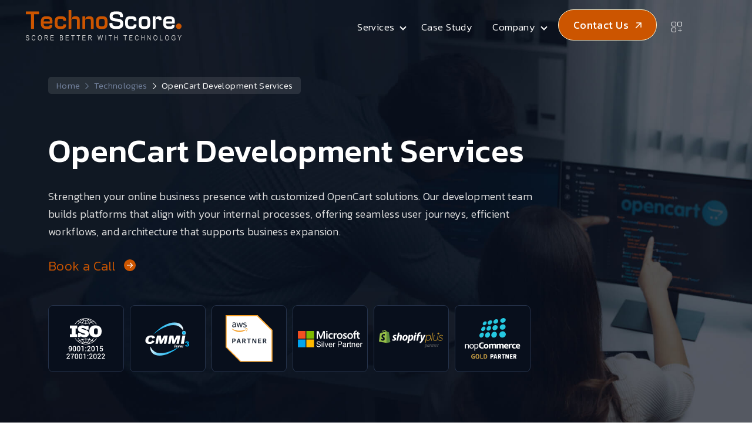

--- FILE ---
content_type: text/html; charset=UTF-8
request_url: https://www.technoscore.com/opencart-development-services.html
body_size: 47244
content:
<!DOCTYPE html>
<html lang="en">
   <head>
      <meta charset="utf-8">
      <meta http-equiv="X-UA-Compatible" content="IE=edge">
      <meta name="viewport" content="width=device-width, initial-scale=1" />
      <title>OpenCart Development Company | Hire Expert OpenCart Developers</title>
      <meta name="description" content="Boost your eCommerce store with expert OpenCart development services. Hire skilled OpenCart developers for custom setup, integration, and ongoing support." />
      <meta name="keyword" content="opencart development services, opencart development company, hire opencart developer" />
      <!-- Favicons -->
      <link rel="apple-touch-icon" href="" sizes="180x180">
      <link rel="icon" href="" sizes="32x32" type="image/png">
      <link rel="icon" href="https://www.technoscore.com/assets/img/favicon.png" sizes="16x16" type="image/png">
      <!-- Twitter --> 
      <meta name="twitter:card" content="summary_large_image">
      <meta name="twitter:site" content="">
      <meta name="twitter:creator" content="">
      <meta name="twitter:title" content="">
      <meta name="twitter:description" content="">
      <meta name="twitter:image" content="">
      <!-- Facebook -->
      <meta property="og:url" content="https://www.technoscore.com/opencart-development-services.html" />
      <meta property="og:title" content="OpenCart Development Company | Hire Expert OpenCart Developers" />
      <meta property="og:description" content="Boost your eCommerce store with expert OpenCart development services. Hire skilled OpenCart developers for custom setup, integration, and ongoing support.">
      <meta property="og:type" content="website" />
      <meta property="og:image" content="https://www.technoscore.com/assets/img/logo_black.svg" />
      <meta name="google-site-verification" content="9ozyY6OabHf2OQSx0KSnZLyyIXpFp0ugJpSoM439doE" />
      <link rel="canonical" href="https://www.technoscore.com/opencart-development-services.html" />
      <link type="text/css" rel="stylesheet" href="assets/css/optimized.css" />
      <script>
  (function(i,s,o,g,r,a,m){i['GoogleAnalyticsObject']=r;i[r]=i[r]||function(){
  (i[r].q=i[r].q||[]).push(arguments)},i[r].l=1*new Date();a=s.createElement(o),
  m=s.getElementsByTagName(o)[0];a.async=1;a.src=g;m.parentNode.insertBefore(a,m)
  })(window,document,'script','//www.google-analytics.com/analytics.js','ga');
  ga('create', 'UA-5395917-2', 'auto');
  ga('send', 'pageview');
</script>

<!-- Begin Inspectlet Asynchronous Code -->
<script>
(function() {
window.__insp = window.__insp || [];
__insp.push(['wid', 771374260]);
var ldinsp = function(){
if(typeof window.__inspld != "undefined") return; window.__inspld = 1; var insp = document.createElement('script'); insp.type = 'text/javascript'; insp.async = true; insp.id = "inspsync"; insp.src = ('https:' == document.location.protocol ? 'https' : 'http') + '://cdn.inspectlet.com/inspectlet.js?wid=771374260&r=' + Math.floor(new Date().getTime()/3600000); var x = document.getElementsByTagName('script')[0]; x.parentNode.insertBefore(insp, x); };
setTimeout(ldinsp, 0);
})();
</script>
<!-- End Inspectlet Asynchronous Code -->

<script type="application/ld+json">
        {
            "@context": "http://schema.org/",
            "@type": "product",
            "name": "technoscore.com",
            "image": "https://www.technoscore.com/img/logo.png",
            "aggregateRating": {
                "@type": "AggregateRating",
                "ratingValue": "4.9",
                "ratingCount": "1245"
            }
        }
</script>

<!-- Global site tag (gtag.js) - Google Ads: 739802050 -->
<script async src="https://www.googletagmanager.com/gtag/js?id=AW-739802050"></script>
<script>
  window.dataLayer = window.dataLayer || [];
  function gtag(){dataLayer.push(arguments);}
  gtag('js', new Date());
  gtag('config', 'AW-739802050');
</script>

<!-- Google Tag Manager -->
<script>(function(w,d,s,l,i){w[l]=w[l]||[];w[l].push({'gtm.start':
new Date().getTime(),event:'gtm.js'});var f=d.getElementsByTagName(s)[0],
j=d.createElement(s),dl=l!='dataLayer'?'&l='+l:'';j.async=true;j.src=
'https://www.googletagmanager.com/gtm.js?id='+i+dl;f.parentNode.insertBefore(j,f);
})(window,document,'script','dataLayer','GTM-MFTW455');</script>
<!-- End Google Tag Manager -->      <style>
         .services_banner {background: url(assets/img/opencart_banner.jpg) center right -280px/cover no-repeat;}
         @media only screen and (max-width : 991px) {
         .services_banner { background-position-x: 80%;}
         .services_banner::before { content: "";  position: absolute; top: 0; bottom: 0; left: 0; right: 0; background:var(--bs-secondary-5); width: 100%;  opacity:0.7; }
         }
      </style>
   </head>
   <body>
      <div id="header" class="header header--fixed hide-from-print" role="banner">
    <div class="container-fluid py-3 py-xl-0">
        <div class="row align-items-xl-center  flex-nowrap">
            <div class="col logo_sec">
            	<a class="logo d-inline-block" href="https://www.technoscore.com/">
                    <span class="logo_block full_logo"><img class="logo_big" src="https://www.technoscore.com/assets/img/logo.svg" alt="Logo" loading="lazy" width="497" height="57" > </span>
                    <span class="logo_block logo_shape" style="display:none"><img class="logo_small" src="https://www.technoscore.com/assets/img/logo_icon.svg" alt="Logo Shape" loading="lazy" height="57" width="37" ></span>
            	</a>
                <!--<span class="tagline">Digital engineering <span class="d-block">division of SunTec India</span></span>-->
            </div>
            <div class="col menu_sec">
                <nav class="navbar navbar-expand-xl p-0 position-static">
                    <button class="navbar-toggler collapsed" type="button" data-bs-toggle="collapse" data-bs-target="#navbar-content">
                        <div class="hamburger-toggle">
                            <div class="hamburger">
                                <span></span>
                                <span></span>
                                <span></span>
                            </div>
                        </div>
                    </button>
                    <div class="collapse navbar-collapse justify-content-end" id="navbar-content">
                        <ul class="navbar-nav mr-auto mb-2 mb-lg-0">
                            <li class="nav-item dropdown dropdown-mega position-static">
                                <a class="nav-link dropdown-toggle" href="https://www.technoscore.com/services.html">Services</a>
                                <div class="dropdown-toggle arrow" data-bs-toggle="dropdown" data-bs-auto-close="outside"><span>Arrow</span></div>
                                <div class="dropdown-menu">
                                    <div class="mega-content container">
                                        <div class="row py-1 py-xl-5">
                                            <div class="position-relative col-12">
                                                <div class="row row-cols-xl-4">
                                                    <div class="col-12">
                                                        <div class="menu_head menu-webdev"><a class="font-bold block_link" href="https://www.technoscore.com/application-development-services.html">Application Development</a></div>
                                                        <div class="list-group mb-4 mb-lg-4">
                                                            <a class="list-group-item" href="https://www.technoscore.com/web-application-development-services.html">Web App Development Services</a>
                                                            <a class="list-group-item" href="https://www.technoscore.com/mobile-app-development-services.html">Mobile App Development Services</a>
                                                            <a class="list-group-item" href="https://www.technoscore.com/legacy-application-modernization-services.html">Legacy Application Modernization</a>
                                                            <a class="list-group-item" href="https://www.technoscore.com/cloud-application-development-services.html">Cloud Application Development</a>
                                                            <a class="list-group-item" href="https://www.technoscore.com/api-development-integration-services.html">API Development & Integration</a>
                                                            <a class="list-group-item" href="https://www.technoscore.com/full-stack-development-services.html">Full Stack Development Services</a>
                                                            <a class="list-group-item" href="https://www.technoscore.com/ecommerce-development-services.html">eCommerce Development Services</a>
                                                        </div>
                                                        <div class="menu_head menu-webdev"><a class="font-bold block_link" href="https://www.technoscore.com/ui-ux-services.html">UI/UX Services</a></div>
                                                        <div class="list-group mb-4 mb-lg-4">
                                                            <a class="list-group-item" href="https://www.technoscore.com/front-end-development-services.html">Front-End Development Services</a>
                                                            <a class="list-group-item" href="https://www.technoscore.com/wireframing-services.html">Wireframing Services</a>
                                                            <a class="list-group-item" href="https://www.technoscore.com/prototyping-services.html">Prototyping Services</a>
                                                        </div>
                                                    </div>
                                                    <div class="col-12">
                                                        <div class="menu_head menu-cmsdev">DevOps and Cloud</div>
                                                        <div class="list-group mb-4 mb-lg-4">
                                                        	<a class="list-group-item" href="https://www.technoscore.com/cloud-managed-services.html">Cloud Managed Services</a>
                                                            <a class="list-group-item" href="https://www.technoscore.com/amazon-web-services-consulting-services.html">AWS Consulting Services</a>
                                                            <a class="list-group-item" href="https://www.technoscore.com/google-cloud-application-development-services.html">Google Cloud Consulting Services</a>
                                                            <a class="list-group-item" href="https://www.technoscore.com/microsoft-azure-cloud-application-development-services.html">Microsoft Azure Consulting Services</a>
                                                            <a class="list-group-item" href="https://www.technoscore.com/devops-consulting-services.html">DevOps Services</a>
                                                        </div>
                                                        <div class="menu_head menu-cloudservice"><a class="font-bold block_link" href="https://www.technoscore.com/ai-ml-development-services.html">AI/ML Development Services</a></div>
                                                        <div class="list-group mb-4 mb-lg-4">
                                                            <a class="list-group-item" href="https://www.technoscore.com/rpa-consulting-and-development-services.html">RPA Development and Consulting Services</a>
                                                            <a class="list-group-item" href="https://www.technoscore.com/computer-vision-services.html">Computer Vision Services</a>
                                                            <a class="list-group-item" href="https://www.technoscore.com/business-process-automation-services.html">Business Process Automation Services</a>
                                                            <a class="list-group-item" href="https://www.technoscore.com/gpt-integration-services.html">GPT Integration Services</a>
                                                            <a class="list-group-item" href="https://www.technoscore.com/ai-agent-development-services.html">AI Agent Development Services</a>
                                                        </div>
                                                    </div>
                                                    <div class="col-12">
                                                        <div class="menu_head menu-designtoweb"><a class="font-bold block_link" href="https://www.technoscore.com/data-engineering-services.html">Data Engineering</a></div>
                                                        <div class="list-group mb-4 mb-lg-4">
                                                            <a class="list-group-item" href="https://www.technoscore.com/data-strategy-consulting-services.html">Data Strategy and Consulting Services</a>
                                                            <a class="list-group-item" href="https://www.technoscore.com/business-intelligence-services.html">Business Intelligence Services</a>
                                                            <a class="list-group-item" href="https://www.technoscore.com/data-migration-services.html">Data Migration Services</a>
                                                            <a class="list-group-item" href="https://www.technoscore.com/data-visualization-reporting-services.html">Data Visualization Services</a>
                                                    	</div> 
                                                    	<div class="menu_head menu-fullstack"><a class="font-bold block_link" href="https://www.technoscore.com/quality-assurance-and-testing-services.html">QA and Testing Services</a></div>
                                                        <div class="list-group mb-4 mb-lg-4">
                                                            <a class="list-group-item" href="https://www.technoscore.com/mobile-app-testing-services.html">Mobile App Testing Services</a>
                                                            <a class="list-group-item" href="https://www.technoscore.com/web-app-testing-services.html">Web App Testing Services</a>
                                                            <a class="list-group-item" href="https://www.technoscore.com/api-testing-services.html">API Testing Services</a>
                                                    	</div>
                                                    </div>
                                                    <div class="col-12">
                                                    	<div class="menu_head menu-mobileapp"><a class="font-bold block_link" href="https://www.technoscore.com/hire-developers.html">Hire Developers </a></div>
                                                        <div class="list-group mb-4 mb-lg-4">
                                                            <a class="list-group-item" href="https://www.technoscore.com/hire-mobile-app-developers.html">Hire Mobile App Developers</a>
                                                            <a class="list-group-item" href="https://www.technoscore.com/hire-web-developers.html">Hire Web Developers</a>
                                                            <a class="list-group-item" href="https://www.technoscore.com/hire-full-stack-developers.html">Hire Full Stack Developers</a>
                                                            <a class="list-group-item" href="https://www.technoscore.com/hire-ecommerce-developers.html">Hire eCommerce Developers</a>
                                                            <a class="list-group-item" href="https://www.technoscore.com/hire-software-qa-team.html">Hire Software QA Team</a>
                                                            <a class="list-group-item" href="https://www.technoscore.com/hire-ai-engineers.html">Hire AI Developers</a>
                                                            <a class="list-group-item" href="https://www.technoscore.com/hire-ai-agent-developers.html">Hire AI Agent Developers</a>
                                                        </div>
                                                        <div class="menu_head menu-designtoweb"><a class="font-bold block_link" href="https://www.technoscore.com/technologies.html">Technologies</a></div> 
                                                    </div>
                                                </div>      
                                            </div>
                                         </div>
                                    </div>
                                </div>
                            </li>
                            <li class="nav-item"><a class="nav-link" href="https://www.technoscore.com/case-studies.html">Case Study</a></li>
							<li class="nav-item dropdown dropdown-simple position-relative">
                                <a class="nav-link dropdown-toggle" href="#" data-bs-toggle="dropdown" data-bs-auto-close="outside">Company</a>
                                <div class="dropdown-toggle arrow" data-bs-toggle="dropdown" data-bs-auto-close="outside"><span>Arrow</span></div>
                                <div class="dropdown-menu">
                                    <a class="dropdown-item" href="https://www.technoscore.com/aboutus.html">About TechnoScore</a>
                                    <a class="dropdown-item" href="https://www.technoscore.com/engagement-models.html">Engagement Models</a>
                                    <a class="dropdown-item" href="https://www.technoscore.com/news.html">Newsroom</a>
                                    <a class="dropdown-item" href="https://www.technoscore.com/blog">Blog</a>
                                    <a class="dropdown-item" href="https://www.technoscore.com/career.html">We are Hiring</a>
                                </div>
                            </li>
                            <li class="nav-item last"><div class="nav-link py-xl-3 py-lg-3 px-0"><a class="btn btn-primary ms-0 arrow" href="https://www.technoscore.com/contactus.html"><span>Contact Us</span></a></div></li>
                        </ul>
                    </div>
                </nav>
                <div class="info_sidebar_btn"></div>
            </div>
        </div>
    </div>
</div>
<div class="info_sidebar_wrap text-center">
    <div class="info_sidebar_overlay"></div>
    <div class="info_sidebar h-100 d-flex flex-column p-xl-5 p-5">
    	<div class="info_inner position-relative pt-5">
        <div class="mt-auto mb-5"><img class="img-fluid" src="https://www.technoscore.com/assets/img/logo.svg" alt="Logo" loading="lazy" width="253" height="39" ></div>
    	<div class="info_close">Close</div>
        <div class="title2 fw-4 clr_white pb-2">Get In Touch</div>
        <p class="mb-4">Free Consultation. Guaranteed Response within 8 Business Hours.</p>
        <ul class="contact_info">
        	<li class="mail my-2"><a href="mailto:info@technoscore.com">info@technoscore.com</a></li>
        </ul>
        <ul class="social_connnect list-inline d-inline-block">
        	<li class="list-inline-item whatsapp"><a target="_blank" rel="nofollow" href="https://wa.me/918882696096?text=Hi, I'm interested in your services.">+91 8882696096</a></li>
            <!--<li class="list-inline-item ms-3 skype"><a rel="nofollow" href="skype:suntec.manish?chat">Skype</a></li>-->
        </ul>
        </div>
        <div class="d-flex align-items-center mt-auto mb-4 suntec_block">
            <div class="me-3 sti_logo"><a href="https://www.suntecindia.com/" target="_blank"><img style="width:100%;" src="https://www.technoscore.com/assets/img/logo_suntec.svg" loading="lazy" alt="Suntec India" height="" width="" /></a></div>
            <div class="text-start">TechnoScore – the Digital Engineering Services Division of  <strong><a target="_blank" href="https://www.suntecindia.com/">SunTec India.</a></strong></div>
        </div>  
    </div>    
</div>
<!-- header/ -->
<!-- header css -->
<style>
.header--fixed { position:fixed; z-index:50; right:0; left:0; top:0; background:var(--bs-secondary-1);}
.headroom { transition:transform .25s ease-in-out; will-change:transform; }
.headroom .navbar .navbar-nav .nav-link:hover{text-decoration: none;}
.headroom--pinned { background:var(--bs-secondary-1); transform:translateY(0); }
.headroom--top { background:transparent; transform:translateY(0); }
.headroom--unpinned {  transform:translateY(0); border:none}
.headroom .logo_shape { display:block !important; }
.headroom .logo_small,
.headroom.headroom--pinned .logo_small { opacity:0; }
.headroom.headroom--unpinned .logo_big { opacity:0;  }
.headroom.headroom--unpinned .logo_small { opacity:1; }
.headroom .logo_big,
.headroom.headroom--pinned .logo_big { opacity:1; }
.headroom.headroom--unpinned .logo,
.headroom.headroom--unpinned .logo img  { width:40px; }

.info_sidebar_btn { margin-left:15px; }
.info_sidebar_btn::after { background:url(https://www.technoscore.com/assets/img/info_sidebar_primary.svg) no-repeat left center; content:""; cursor:pointer; display: block; height:18px; width:19px; filter: invert(100) brightness(100); }
.info_sidebar_btn:hover::after { filter:inherit; }
.info_sidebar_wrap { background:var(--bs-secondary-1); color:var(--bs-gray-2); position: fixed; right:-150%; height: 100%; top: 0; width:430px; z-index: 9999; }
.info_sidebar_wrap a { color:#fff; } 
.info_sidebar_wrap a:hover { color:var(--bs-primary-1); text-decoration: none; }
.info_sidebar_wrap.active .info_sidebar_overlay { background: rgba(0,0,0,0.8); position: fixed; width: 100%; top: 0; height: 100%; left: 0; }
.info_sidebar_wrap .info_sidebar { background: var(--bs-secondary-1); position: relative; z-index: 9; }

.info_sidebar_wrap .info_close { cursor:pointer; height:30px; width:30px; background:#fff; font-size:0; color:#000; position:absolute; top:0; right:0; }
.info_sidebar_wrap .info_close::before { background: url(https://www.technoscore.com/assets/img/icon_close_black.svg) no-repeat 0 0; content: ""; position: absolute; transform: translate(-50%, -50%); top: 50%; left: 50%; height: 15px; width: 15px; }
.info_sidebar_wrap .info_close:hover { background:var(--bs-primary-1); }
.info_sidebar_wrap.active { right:0; transition:0.5s;}
.info_sidebar_wrap p { font-size: calc(var(--bs-body-font-size) - 2px); }
.info_sidebar_wrap p::after { border-bottom: 2px dotted var(--bs-primary); content: ""; display: block;  margin: 20px auto; max-width: 95px; }
.info_sidebar_wrap ul { font-size:calc(var(--bs-body-font-size) + 4px); margin:0; padding:0; list-style:none; }

.info_sidebar_wrap ul.contact_info a::before { content:""; display:inline-block; filter:invert(100) brightness(100); margin-right:10px; }
.info_sidebar_wrap ul.contact_info .mail a::before { background:url(https://www.technoscore.com/assets/img/icon_mail_primary.svg) no-repeat left center; height:15px; width:21px; }
.info_sidebar_wrap ul.contact_info .phone a::before  { background:url(https://www.technoscore.com/assets/img/icon_phone_primary.svg) no-repeat left center; height:20px; width:20px; }
.info_sidebar_wrap ul.contact_info .mail a:hover::before,
.info_sidebar_wrap ul.contact_info .phone a:hover::before { filter:inherit; }
.info_sidebar_wrap ul.social_connnect {}
.info_sidebar_wrap ul.social_connnect .whatsapp a { display: block; position:relative; padding-left:50px; }
.info_sidebar_wrap ul.social_connnect .whatsapp a::before { background:url(https://www.technoscore.com/assets/img/icon_whatsapp.svg) no-repeat left center; content:""; display:block;  height: 35px; width: 35px; position: absolute; left: 0; top: 0; }
.info_sidebar_wrap ul.social_connnect .skype a  { background:url(https://www.technoscore.com/assets/img/icon_skype.svg) no-repeat left center; display: block; height: 35px; width: 35px;  }
.info_sidebar_wrap ul.social_connnect li:hover { /*margin-top:5px; */}


.logo { position: relative; display: block; min-height:66px; vertical-align:middle ; width:300px; transition:width 0.3s ; }
.header.headroom--unpinned .logo_sec .logo { display:block; overflow:hidden; }
/*.header .logo_sec .logo_big { display:block; }
.header.headroom--unpinned .logo_sec .logo_big { visibility: hidden; opacity: 0; }*/
.header .logo_sec .logo_small { opacity: 0; height: auto; position: absolute; top: 0; left: 0; visibility: hidden; }
.header.headroom--unpinned .logo_sec .logo_small { visibility: visible; opacity: 1; }


.menu_success { border-radius: 20px; overflow: hidden; position:relative; }
.menu_success .success_caption { position: absolute; bottom: 0; z-index: 9; width: 100%; color: #fff; padding: 20px; }


.navbar-toggler span { width:30px; height:2px; background:rgb(var(--bs-primary)); display: block; margin:6px auto;
-webkit-transition: all 0.3s ease-in-out;
-o-transition: all 0.3s ease-in-out;
transition: all 0.3s ease-in-out;}
.navbar-toggler span:last-child { margin-bottom: 0; }
.navbar-toggler span:first-child { margin-top: 0; }
.navbar-toggler:hover { cursor: pointer; }
.navbar-toggler[aria-expanded="true"] span:nth-child(2){ opacity: 0; }
.navbar-toggler[aria-expanded="true"] span:nth-child(1){ 
-webkit-transform: translateY(13px) rotate(45deg);
-ms-transform: translateY(13px) rotate(45deg);
-o-transform: translateY(13px) rotate(45deg);
transform: translateY(13px) rotate(45deg);
}
.navbar-toggler[aria-expanded="true"] span:nth-child(3){
-webkit-transform: translateY(-13px) rotate(-45deg);
-ms-transform: translateY(-13px) rotate(-45deg);
-o-transform: translateY(-13px) rotate(-45deg);
transform: translateY(-13px) rotate(-45deg);
}

.navbar .nav-item { font-size:15px; }
.navbar .navbar-nav .nav-item { margin:0 10px; }
.navbar .navbar-nav .nav-link { color:#fff; display:inline-block; font-size:17px; letter-spacing:0.43px; padding:32px 13px; }
.navbar .navbar-nav .nav-link  + [data-bs-toggle="dropdown"] { margin-top:-5px; border:0; display:inline-block; height:8px; width:8px; border:2px solid #fff; border-left:0; border-top:0; transform:rotate(45deg); border-radius:0px; margin-left:.500em; vertical-align:middle; font-size:0; }
.dropdown-mega .dropdown-menu { border-radius:0; border:0; left:0; width:100%; background: none; margin:0; padding:0; }
.navbar .navbar-nav .nav-item .btn { padding-left:25px; padding-right:25px; margin-left:15px; padding-top:12px; padding-bottom:12px; } 
.navbar .navbar-nav .nav-item.last .nav-link::before { display:none; }
.dropdown-menu { border:0; }
.dropdown-menu li a { padding:7px 10px; }
.header .menu_sec { justify-content: end; }
.menu_head,
.dropdown-menu .list-group,
.dropdown-menu .cont { padding-left:0px; }
.dropdown-menu .list-group .list-group-item { border:0; padding:2px 0; }
.dropdown-menu .list-group .list-group-item,
.dropdown-item,
.menu_head ,
.dropdown-item { font-weight:300; font-size:15px; font-family:var(--bs-body-font-family); }
.menu_head { font-size:17px; font-weight:500; margin:0 0 5px; position:relative; }
.dropdown-item { margin:0; }
.block_link { color:#000; }
.block_link:hover { color: var(--bs-primary); }
.navbar .navbar-nav .nav-item .dropdown-menu a.active,
.navbar .navbar-nav .nav-item .dropdown-menu a:active,
.navbar .navbar-nav .nav-item .dropdown-menu a:focus,
.navbar .navbar-nav .nav-item .dropdown-menu a:hover { color:var(--bs-primary-1); background:#fff; }

.navbar .navbar-nav .nav-item.dropdown:hover a.dropdown-toggle:after{content: "";width: 0px;height: 0px;border-left: 10px solid transparent;border-right: 10px solid transparent;border-bottom: 15px solid #ffffff;position: absolute;bottom: 0;left: 0;right: 0;margin: auto;display: inline-block;transform: none;}
.navbar .navbar-nav .nav-item.dropdown:hover a.dropdown-toggle::before { display:none; }
.mega-content .border-left {padding-left: 90px;}
.mega-content .border-left:before {position: absolute;left: 40px;border: dashed 1px #eee;height: 100%;content: "";}

.header .dropdown-menu .btn-primary:hover { color:#000 !important; }
.suntec_block { font-size:14px; color: #fff; }
.suntec_block .sti_logo { width:80px; }
.suntec_block a { color:rgb(var(--bs-primary)); }
.suntec_block a:hover {}

@media (min-width: 1200px) { 
.header .logo_sec { width:45%; flex:0 0 45%; }
.header .menu_sec { width:55%; flex:0 0 55%; display: flex; align-items: center;  }
.header .logo_sec { padding-top:15px; padding-bottom:15px; }
.header.headroom--pinned .navbar { opacity:1; margin-top:0; }
.navbar .navbar-nav .nav-link { padding-left:7px; padding-right:7px; }
.navbar .navbar-nav .nav-link { position:relative; }
.navbar .navbar-nav .nav-link::before { content: ""; display: inline; position: absolute; bottom: 0; background:rgb(var(--bs-primary)); width: 0px; height: 3px; transform: inherit; transition:0.5s; left:0; }
.navbar .navbar-nav .nav-link:hover::before  { width:100%; }
.navbar .navbar-nav .nav-item.last:hover .nav-link { border:none; }
.dropdown-toggle::after { border:0; height:8px; width:8px; border:2px solid #000; border-left:0; border-top:0; transform:rotate(45deg); border-radius:0px; margin-left:.500em; vertical-align:.200em; display:none; }
.navbar ul .dropdown-menu { box-shadow:0 0 10px 0 rgba(0,0,0,0.1);  }
.header .container-fluid,
.dropdown-mega .dropdown-menu .mega-content { max-width:95%; }
.dropdown-mega .dropdown-menu .mega-content { background:#fff; border-radius:30px; padding:0 50px !important; }
}

@media (min-width: 1400px) {
/*.header .logo_sec .logo_big { width:253px; }
.header .logo_sec .logo_small { width:37px; }
.header .logo_sec .logo_big { width:250px; }
.header .logo_sec .logo_small { width:36px; }

.header .logo_sec { width:22%; flex:0 0 22%; }
.header .menu_sec { width:78%; flex:0 0 78%; }
.navbar .navbar-nav .nav-item { margin: 0 5px; }
.navbar .navbar-nav .nav-link { padding-left:13px; padding-right:13px; }
.navbar .border-left::before { content:""; display:block; height:100%; width:2px; position:absolute; left:-5%; background:#cfcfcf; top:0; z-index:9; }*/
}

@media (min-width: 1680px) { 
.header .container-fluid,
.dropdown-mega .dropdown-menu .mega-content { max-width:1600px; }  
}

@media (max-width:1365px) {
.logo { width:265px; min-height:58px; }
.headroom.headroom--unpinned .logo,
.headroom.headroom--unpinned .logo img { width:40px; }
}


@media (max-width:1199px) {
.header .logo_sec .logo_big {}
.header .logo_sec .logo_small { width:28px; }
.header .menu_sec { position: relative; flex: 0 0 120px; max-width: inherit; display: flex; align-items: center; }
.header .collapse.show,
.header .collapse:not(.show) { display:block !important; height:100vh !important; overflow:scroll; }
.header .navbar-collapse  { background:#ececec; padding:0; position:fixed; left:-100%; width:100%; top:0; transition:0.2s; padding:100px 20px 50px; height:100vh; }
.header .navbar-collapse.show { left:0; transition:0.2s; }
.header .navbar-toggler { border: 0; position: static; right: 0; top: 0; z-index: 99; padding: 0; }
.header .navbar-toggler:focus { box-shadow:0 0; background:none; }
.header .navbar-toggler .navbar-toggler-icon { background:#000; border-radius:17px; box-shadow:0 -9px 0, 0 9px 0; display:block; height:4px; width:30px; }
.header .navbar .navbar-nav .nav-item { border-top:1px solid #fff; box-shadow:0 -1px 0 #cfcfcf; position:relative !important; }
.header .navbar .navbar-nav .nav-item:first-child { border:0; box-shadow:0 0; }
.header .navbar .navbar-nav .nav-item > a { color:#000; display:block; padding:12px 40px 12px 0; padding-right:40px; } 
.header .navbar .navbar-nav .dropdown .dropdown > a { padding:7px 40px 7px 15px; }

.navbar .navbar-nav .nav-link.show + [data-bs-toggle="dropdown"]{transform: rotate(225deg) ;}
.navbar .navbar-nav .nav-link + [data-bs-toggle="dropdown"] { cursor: pointer; position: absolute; right: 6px; top: 19px; border-color: #878787; height:35px; width:35px; border: 0; transform: inherit; }
.navbar .navbar-nav .nav-link + [data-bs-toggle="dropdown"]::after { border: 2px solid rgba(0,0,0,0.7); content: ""; height: 12px; width: 12px; display: block; position: absolute; top:2px; right: 5px; border-top: 0; border-left: 0; transform:rotate(45deg); }
.navbar .navbar-nav .nav-link + .dropdown-toggle.show[data-bs-toggle="dropdown"]::after { transform:rotate(-135deg); top:10px;  }

.dropdown-toggle::after { position:absolute; right:0; top:24px; display: none;  z-index: 999; } 
.navbar .navbar-nav .nav-item.dropdown-mega:hover a.dropdown-toggle:after {display:none;}
.mega-content .border-left { padding-left:0; margin-top:0; }
.mega-content .border-left::before { display:none; }
.menu_head {margin: 0 0 5px;}
.dropdown-mega .dropdown-menu .mega-content { border-radius:10px; padding: 15px 24px; }
.mega-content .border-left { padding-left: calc(var(--bs-gutter-x) * .5); }

.dropdown-menu .list-group .list-group-item { background:none; }
.header .navbar .dropdown-menu.dropdown-simple { box-shadow:0 0 !important; border-radius:0 0; border:0; padding:15px 24px; border-radius:10px; }
.header .navbar .dropdown-menu .container { max-width:100%; background:#fff; } 
.navbar .navbar-nav .nav-item { margin:0; }
.header .navbar .dropdown-menu li { position:relative; }
.header .navbar .dropdown-menu .dropdown-item { /*border-top:1px solid #efefef; padding:7px 15px; white-space:initial;*/ }
.header .navbar .dropdown-menu li:first-child .dropdown-item { border:0; }

.info_sidebar_btn::after{filter: contrast(1);}
.navbar-toggler[aria-expanded="true"] span:nth-child(1){-webkit-transform: translateY(7px) rotate(45deg);
-ms-transform: translateY(7px) rotate(45deg);
-o-transform: translateY(7px) rotate(45deg);
transform: translateY(7px) rotate(45deg);}
.navbar-toggler[aria-expanded="true"] span:nth-child(3) {
-webkit-transform: translateY(-10px) rotate(-45deg);
-ms-transform: translateY(-10px) rotate(-45deg);
-o-transform: translateY(-10px) rotate(-45deg);
transform: translateY(-10px) rotate(-45deg);
}

.navbar .navbar-nav .nav-item.dropdown:hover a.dropdown-toggle::after { display:none; }
.suntec_block { justify-content: center; text-align: left; }
.suntec_block .sti_logo { width:50px; }
}

@media (max-width: 575px) {
.logo { width: 200px;  min-height:44px; }
.headroom.headroom--unpinned .logo,
.headroom.headroom--unpinned .logo img { width:25px; }
.header .menu_sec { flex:0 0 90px; }
.header .logo_sec .logo_big { width:200px; }
.header .logo_sec .logo_small { width:29px; }
.header .logo_sec .logo_small { margin:0; width:30px; }
.navbar-toggler[aria-expanded="true"] span:nth-child(1) {
-webkit-transform: translateY(7px) rotate(45deg);
-ms-transform: translateY(7px) rotate(45deg);
-o-transform: translateY(7px) rotate(45deg);
transform: translateY(7px) rotate(45deg);
}

.info_sidebar_wrap { width:100%; }
.info_sidebar_wrap .info_sidebar { padding:20px !important; }
.info_sidebar_wrap ul { font-size: calc(var(--bs-body-font-size) + 0px); }
.suntec_block .sti_logo { width: 80px; margin-right: 10px !important; }

}
</style>      <div class="services_banner bg_secondary_5 head_space pt-2 pb-6">
         <div class="container position-relative">
            <nav aria-label="breadcrumb pt-2">
               <ol class="breadcrumb d-inline-flex">
                  <li class="breadcrumb-item small"><a href="/">Home</a></li>
                  <li class="breadcrumb-item small"><a href="/technologies.html">Technologies</a></li>
                  <li class="breadcrumb-item small active" aria-current="page">OpenCart Development Services </li>
               </ol>
            </nav>
            <div class="row pt-3 pt-lg-5">
               <div class="col-12 col-xl-9">
                  <div class="banner_caption">
                     <h1 class="title clr_white heading">OpenCart Development Services </h1>
                     <p>Strengthen your online business presence with customized OpenCart solutions. Our development team builds platforms that align with your internal processes, offering seamless user journeys, efficient workflows, and architecture that supports business expansion.</p>
                     <!-- <ul class="points">
                        <li>Project Initiation within 48 hours</li>
                        <li>Up to 70% Savings on Development Costs</li>
                        <li>No Hidden Charges</li>
                        <li>Developers with 7+ Years of Avg. Exp.</li>
                        <li>IP Rights & NDA Protection</li>
                        <li>Flexible Hiring Model
                        </li>
                        </ul> -->
                     <div><a class="custom_btn" href="/contactus.html">Book a Call
                        </a>
                     </div>
                  </div>
                  <ul class="list-group list-group-horizontal brand_logo p-0 pt-4 pt-lg-5">
                     <li class="list-group-item bg_secondary_5 p-3 rounded-3">
                        <picture><img src="assets/img/iso_new_white_1.svg" alt="ISO" loading="lazy" height="70" width="70"></picture>
                     </li>
                     <li class="list-group-item bg_secondary_5 p-3 rounded-3">
                        <picture><img src="assets/img/cmmi_white_new.svg" alt="Cmi" loading="lazy" height="57" width="76"></picture>
                     </li>
                     <li class="list-group-item bg_secondary_5 p-3 rounded-3">
                        <picture><img src="assets/img/aws-partner.svg" alt="AWS Partner" loading="lazy" height="80" width="80"></picture>
                     </li>
                     <li class="list-group-item bg_secondary_5 p-2 rounded-3">
                        <picture><img src="assets/img/microsoft-silver-partner.svg" alt="Microsoft Silver Partner" loading="lazy" height="77" width="288"></picture>
                     </li>
                     <li class="list-group-item bg_secondary_5 p-2 rounded-3">
                        <picture><img src="assets/img/shopify_plus.svg" alt="Shopify Plus" loading="lazy" height="59" width="220"></picture>
                     </li>
                     <li class="list-group-item bg_secondary_5 p-3 rounded-3">
                        <picture><img src="assets/img/nopcommerce-gold.svg" alt="nopCommerce Gold" loading="lazy" height="94" width="200"></picture>
                     </li>
                  </ul>
               </div>
               <!--<div class="col-lg-3 mt-5 mt-lg-3 pe-lg-0  ps-2 position-relative">
                  <span class="success_str small text-uppercase fw-5">Success Story</span>
                  <div class="card bg-gray rounded-3 overflow-hidden border-0">
                     <a href="/field-service-management-app-development-for-a-product-engineering-company.html">
                        <picture><img class="img-fluid w-100" src="assets/img/fsm-thumb-1.jpg" alt="Field Service Management App Development" loading="lazy" width="612" height="381"></picture>
                        <div class="card-body success_str_content p-4">
                           <h3 class="h6 clr_secondary_1">Field Service Management App Development</h3>
                           <p class="clr_secondary small_1">Developing custom FSM mobility solutions for a product engineering company.</p>
                        </div>
                     </a>
                  </div>
                  </div>-->
            </div>
         </div>
      </div>
      <div class="py-6">
         <div class="container">
            <div class=" row justify-content-center d-flex text-center ">
               <div class="col-xxl-12 ">
                  <h2><span class="fw-3 ">The Strategic Benefits of </span> <span class="bdr">  OpenCart and Our Development </span> <span class="fw-3 ">Expertise</span></h2>
               </div>
            </div>
            <div class=" mb-lg-5 mb-3 mt-lg-2 text-center">
               <p>OpenCart empowers businesses to manage intricate product catalogs, streamline order management, and seamlessly integrate third-party services with minimal overhead. With our in-depth understanding of OpenCart’s architecture and business logic, we build custom solutions that fit your infrastructure, enhance user experience, and reduce time-to-market.</p>
            </div>
            <div class="row row-cols-1 row-cols-lg-2 g-lg-5 g-lg-5 title5">
               <div class="col d-flex py-4 py-lg-0">
                  <div class="img50">
                     <svg xmlns="http://www.w3.org/2000/svg" version="1.1" xmlns:xlink="http://www.w3.org/1999/xlink" width="40" height="40" x="0" y="0" viewBox="0 0 173.397 173.397" style="enable-background:new 0 0 512 512" xml:space="preserve" fill-rule="evenodd" class="">
                        <g>
                           <path d="m103.767 26.137 13.043 6.431 13.041-6.43-13.04-6.458zm13.043 10.2c-.272 0-.541-.061-.789-.184l-17.065-8.415a1.78 1.78 0 0 1-.003-3.195l17.065-8.448a1.782 1.782 0 0 1 1.581 0l17.065 8.448a1.78 1.78 0 0 1-.003 3.196l-17.065 8.414a1.76 1.76 0 0 1-.786.184z" fill="#cc5500" opacity="1" data-original="#000000" class=""></path>
                           <path d="M116.81 58.404c-.285 0-.57-.067-.83-.203l-17.064-8.956a1.78 1.78 0 0 1-.956-1.578V26.14a1.782 1.782 0 1 1 3.564 0v20.45l13.504 7.085v-19.12a1.781 1.781 0 1 1 3.564 0v22.067c0 .624-.328 1.203-.86 1.526-.284.17-.603.256-.922.256z" fill="#cc5500" opacity="1" data-original="#000000" class=""></path>
                           <path d="M116.81 58.405a1.78 1.78 0 0 1-.835-3.356l16.119-8.555V26.14a1.781 1.781 0 1 1 3.563 0v21.425c0 .66-.365 1.266-.947 1.575l-17.065 9.056c-.266.141-.554.21-.835.209zM56.587 34.555h.003zm-12.876-7.421-.928 14.511 12.084-8.083.956-14.511zm-2.939 19.78a1.782 1.782 0 0 1-1.776-1.896l1.216-18.991A1.78 1.78 0 0 1 41 24.659L56.85 14.08a1.78 1.78 0 0 1 2.766 1.6l-1.25 18.991a1.79 1.79 0 0 1-.786 1.365L41.765 46.614c-.3.2-.647.3-.993.3z" fill="#cc5500" opacity="1" data-original="#000000" class=""></path>
                           <path d="M59.393 57.66c-.306 0-.616-.078-.89-.237L39.883 46.675a1.777 1.777 0 0 1-.653-2.434 1.779 1.779 0 0 1 2.432-.652L59.35 53.797l12.888-8.155L55.7 36.099a1.784 1.784 0 0 1-.656-2.434 1.784 1.784 0 0 1 2.435-.653l19.095 11.016a1.785 1.785 0 0 1 .062 3.05L60.346 57.384c-.29.185-.622.277-.953.277z" fill="#cc5500" opacity="1" data-original="#000000" class=""></path>
                           <path d="m75.682 47.354-.065-.001a1.785 1.785 0 0 1-1.717-1.846l.671-18.224-17.622-10.177a1.78 1.78 0 1 1 1.782-3.086l18.55 10.712c.573.33.916.95.891 1.61l-.708 19.296a1.784 1.784 0 0 1-1.782 1.716zM13.634 94.12l12.087 8.083-.931-14.51-12.112-8.084zm14.095 13.353c-.347 0-.693-.1-.99-.3L10.923 96.594a1.782 1.782 0 0 1-.79-1.364l-1.25-18.993a1.785 1.785 0 0 1 2.77-1.599L27.5 85.216c.464.309.754.815.791 1.37l1.216 18.991a1.783 1.783 0 0 1-1.778 1.896z" fill="#cc5500" opacity="1" data-original="#000000" class=""></path>
                           <path d="M27.732 107.473a1.783 1.783 0 0 1-.895-3.326L44.56 93.938l-.616-15.24-16.54 9.544a1.782 1.782 0 1 1-1.781-3.087l19.094-11.017a1.78 1.78 0 0 1 2.67 1.472l.777 19.262a1.777 1.777 0 0 1-.891 1.617l-18.655 10.746c-.278.16-.585.238-.885.238z" fill="#cc5500" opacity="1" data-original="#000000" class=""></path>
                           <path d="M10.663 77.903a1.78 1.78 0 0 1-.89-3.325l18.553-10.712a1.776 1.776 0 0 1 1.834.033l16.391 10.273a1.784 1.784 0 0 1 .566 2.457 1.785 1.785 0 0 1-2.46.563l-15.48-9.704-17.623 10.176c-.28.163-.588.24-.89.24zM43.547 147.26l13.04 6.457 13.043-6.457-13.042-6.43zm13.04 10.228c-.269 0-.542-.062-.789-.185l-17.065-8.449a1.78 1.78 0 0 1 .003-3.195l17.066-8.415a1.778 1.778 0 0 1 1.574 0l17.066 8.415a1.78 1.78 0 0 1 .002 3.195l-17.065 8.449c-.25.123-.52.185-.791.185z" fill="#cc5500" opacity="1" data-original="#000000" class=""></path>
                           <path d="M73.656 149.039a1.782 1.782 0 0 1-1.783-1.782v-20.45l-13.504-7.085v19.12a1.783 1.783 0 0 1-3.564 0v-22.067a1.784 1.784 0 0 1 2.61-1.578l17.066 8.955c.588.309.956.916.956 1.579v21.526c0 .984-.798 1.782-1.781 1.782z" fill="#cc5500" opacity="1" data-original="#000000" class=""></path>
                           <path d="M39.522 149.039a1.782 1.782 0 0 1-1.782-1.782v-21.425c0-.66.365-1.265.946-1.574l17.066-9.057a1.781 1.781 0 1 1 1.67 3.148l-16.118 8.554v20.354c0 .984-.798 1.782-1.782 1.782zM118.53 139.836l-.956 14.51 12.112-8.082.928-14.512zm-2.973 19.78a1.778 1.778 0 0 1-1.776-1.899l1.25-18.992a1.788 1.788 0 0 1 .786-1.364l15.816-10.577a1.784 1.784 0 0 1 1.88-.063c.588.338.934.981.888 1.658l-1.215 18.991a1.782 1.782 0 0 1-.79 1.37l-15.85 10.576c-.296.2-.643.3-.989.3z" fill="#cc5500" opacity="1" data-original="#000000" class=""></path>
                           <path d="M116.807 140.625c-.303 0-.61-.077-.888-.238L96.824 129.37a1.779 1.779 0 0 1-.89-1.507 1.785 1.785 0 0 1 .828-1.543l16.289-10.307a1.782 1.782 0 0 1 1.844-.037l18.621 10.746a1.783 1.783 0 0 1-1.782 3.087L114.047 119.6l-12.888 8.155 16.539 9.543a1.781 1.781 0 0 1-.891 3.326z" fill="#cc5500" opacity="1" data-original="#000000" class=""></path>
                           <path d="M115.557 159.616c-.303 0-.61-.076-.891-.238l-18.55-10.713a1.78 1.78 0 0 1-.891-1.609l.708-19.296a1.776 1.776 0 0 1 1.847-1.715c.984.036 1.751.863 1.717 1.846l-.67 18.224 17.621 10.176a1.781 1.781 0 0 1-.891 3.325zM148.608 85.706l12.112 8.083-.956-14.512-12.087-8.083zm14.127 13.352c-.347 0-.691-.1-.991-.3l-15.846-10.577a1.784 1.784 0 0 1-.792-1.368L143.89 67.82a1.785 1.785 0 0 1 .887-1.658 1.784 1.784 0 0 1 1.88.062l15.816 10.578c.461.307.752.812.789 1.364l1.25 18.992a1.786 1.786 0 0 1-1.779 1.9z" fill="#cc5500" opacity="1" data-original="#000000" class=""></path>
                           <path d="M127.793 99.497a1.782 1.782 0 0 1-1.782-1.71l-.777-19.262a1.779 1.779 0 0 1 .891-1.616l18.653-10.747a1.783 1.783 0 0 1 1.778 3.09l-17.718 10.207.617 15.24 16.539-9.544a1.782 1.782 0 0 1 1.781 3.087L128.684 99.26a1.796 1.796 0 0 1-.891.238z" fill="#cc5500" opacity="1" data-original="#000000" class=""></path>
                           <path d="M144.18 109.77a1.79 1.79 0 0 1-.947-.271l-16.387-10.274a1.782 1.782 0 0 1 1.893-3.02l15.481 9.704 17.623-10.176a1.782 1.782 0 1 1 1.781 3.086l-18.553 10.712c-.275.16-.582.24-.891.239zM46.857 123.728c-.616 0-1.216-.32-1.544-.89l-11.827-20.48a1.782 1.782 0 1 1 3.084-1.782l11.828 20.478a1.783 1.783 0 0 1-1.54 2.674zM36.243 71.618a1.782 1.782 0 0 1-1.54-2.673l11.827-20.48a1.782 1.782 0 0 1 3.087 1.783l-11.83 20.48a1.778 1.778 0 0 1-1.544.89zM99.742 36.337H76.087a1.782 1.782 0 1 1 0-3.564h23.655a1.78 1.78 0 0 1 1.782 1.782 1.78 1.78 0 0 1-1.782 1.782zM138.371 73.713a1.78 1.78 0 0 1-1.544-.89L125 52.342a1.782 1.782 0 1 1 3.084-1.782L139.91 71.04a1.78 1.78 0 0 1-1.54 2.673z" fill="#cc5500" opacity="1" data-original="#000000" class=""></path>
                           <path d="M125.324 125.823a1.779 1.779 0 0 1-1.54-2.674l11.827-20.445a1.782 1.782 0 0 1 3.084 1.784l-11.827 20.445c-.33.571-.928.89-1.544.89zM97.31 140.624H73.656a1.78 1.78 0 1 1 0-3.563l23.654-.001a1.783 1.783 0 0 1 0 3.564zM72.622 111.107h28.154l14.076-24.408-14.077-24.408H72.623L58.546 86.699zm29.184 3.564H71.592c-.637 0-1.226-.34-1.544-.891L54.945 87.59a1.778 1.778 0 0 1 0-1.781l15.103-26.19a1.781 1.781 0 0 1 1.543-.892h30.215c.637 0 1.224.34 1.543.892l15.104 26.19a1.78 1.78 0 0 1 0 1.78l-15.103 26.19a1.782 1.782 0 0 1-1.544.892z" fill="#cc5500" opacity="1" data-original="#000000" class=""></path>
                        </g>
                     </svg>
                  </div>
                  <div>
                     <div class="h6 pb-2">Modular & Lightweight Architecture</div>
                     <p>OpenCart’s architecture allows businesses to implement only the features they need, reducing system overhead and complexity. Our team leverages this flexibility to develop streamlined, <a href="/ecommerce-development-services.html">high-performance eCommerce platforms</a> tailored to your operational structure.</p>
                  </div>
               </div>
               <div class="col d-flex py-4 py-lg-0">
                  <div class="img50">
                     <svg xmlns="http://www.w3.org/2000/svg" version="1.1" xmlns:xlink="http://www.w3.org/1999/xlink" width="40" height="40" x="0" y="0" viewBox="0 0 512 512" style="enable-background:new 0 0 512 512" xml:space="preserve">
                        <g>
                           <path d="M478.914 312.195a7.5 7.5 0 0 0-7.5 7.5v119.57H316.82v-141.94c0-9.653-7.851-17.505-17.5-17.505h-86.64c-9.649 0-17.5 7.856-17.5 17.504v141.942H40.586v-119.57a7.5 7.5 0 0 0-7.5-7.5 7.5 7.5 0 0 0-7.5 7.5v123.07c0 6.34 5.16 11.5 11.5 11.5h437.828c6.34 0 11.5-5.16 11.5-11.5v-123.07a7.5 7.5 0 0 0-7.5-7.5zM210.18 439.265v-141.94a2.506 2.506 0 0 1 2.5-2.505h86.64c1.38 0 2.5 1.125 2.5 2.504v141.942zm0 0" fill="#cc5500" opacity="1" data-original="#000000"></path>
                           <path d="M443.285 409.633c8.805 0 15.969-7.164 15.969-15.969V311.82c0-8.804-7.164-15.965-15.969-15.965H350.47c-8.805 0-15.969 7.16-15.969 15.965v81.844c0 8.805 7.164 15.969 15.969 15.969zM349.5 393.664V311.82c0-.53.434-.965.969-.965h92.816c.535 0 .969.434.969.965v81.844a.969.969 0 0 1-.969.969H350.47a.969.969 0 0 1-.969-.969zM161.531 409.633c8.805 0 15.969-7.164 15.969-15.969V311.82c0-8.804-7.164-15.965-15.969-15.965H68.715c-8.805 0-15.969 7.16-15.969 15.965v81.844c0 8.805 7.164 15.969 15.969 15.969zm-93.785-15.969V311.82c0-.53.434-.965.969-.965h92.816c.535 0 .969.434.969.965v81.844a.969.969 0 0 1-.969.969H68.715a.969.969 0 0 1-.969-.969zm0 0" fill="#cc5500" opacity="1" data-original="#000000"></path>
                           <path d="M489.96 110.57c0-8.011 6.52-14.527 14.54-14.527a7.5 7.5 0 0 0 7.5-7.5V70.191a7.5 7.5 0 0 0-7.5-7.5H380.691a7.5 7.5 0 0 0-7.5 7.5c0 4.145 3.356 7.5 7.5 7.5H497v4.317c-10.27 2.695-18.375 10.797-21.074 21.062H357.938V36.492C357.938 16.372 341.565 0 321.445 0H190.56c-20.125 0-36.493 16.371-36.493 36.492v26.2H7.5a7.5 7.5 0 0 0-7.5 7.5v18.351a7.5 7.5 0 0 0 7.5 7.5c8.02 0 14.54 6.516 14.54 14.527a7.5 7.5 0 0 0 3.581 6.399v51.226H12.125c-6.344 0-11.504 5.16-11.504 11.5v40.84c0 6.34 5.16 11.5 11.504 11.5h13.496v57.715a7.5 7.5 0 0 0 7.5 7.5 7.5 7.5 0 0 0 7.5-7.5v-57.715H472v57.727a7.5 7.5 0 1 0 15 0v-57.727h13.496c6.344 0 11.504-5.16 11.504-11.5v-40.84c0-6.34-5.16-11.5-11.504-11.5H487v-51.652a7.498 7.498 0 0 0 2.96-5.973zM169.064 36.492c0-11.851 9.644-21.492 21.492-21.492H321.44c11.852 0 21.493 9.64 21.493 21.492v81.832c0 11.852-9.641 21.492-21.493 21.492H190.56c-11.852 0-21.493-9.64-21.493-21.492V36.492zM497 217.035H15.621v-33.84H497zm-456.379-48.84V118.07h90.95c4.144 0 7.5-3.355 7.5-7.5a7.5 7.5 0 0 0-7.5-7.5H36.073C33.375 92.805 25.27 84.703 15 82.008V77.69h139.063v40.637c0 20.121 16.37 36.492 36.492 36.492H321.44c20.125 0 36.493-16.37 36.493-36.492v-.254h114.062v50.121zM227 359.543h-6a7.5 7.5 0 1 0 0 15h6a7.5 7.5 0 1 0 0-15zm0 0" fill="#cc5500" opacity="1" data-original="#000000"></path>
                           <path d="M202.277 44.934h9.192l9.43 45.078c1.828 8.734 9.632 15.078 18.558 15.078h44.535c7.84 0 14.969-4.93 17.738-12.262l14.707-38.933a12.058 12.058 0 0 0-11.277-16.32h-62.988a7.5 7.5 0 1 0 0 15h58.73L287.7 87.526a3.98 3.98 0 0 1-3.703 2.563h-44.539a3.981 3.981 0 0 1-3.875-3.149l-9.469-45.254c-1.425-6.812-7.508-11.753-14.468-11.753h-9.364a7.497 7.497 0 0 0-7.5 7.5c0 4.14 3.356 7.5 7.496 7.5zM240.75 111.383h-2a7.497 7.497 0 0 0-7.5 7.5 7.5 7.5 0 0 0 7.5 7.5h2a7.5 7.5 0 0 0 7.5-7.5c0-4.145-3.355-7.5-7.5-7.5zM273.25 111.383h-2a7.497 7.497 0 0 0-7.5 7.5 7.5 7.5 0 0 0 7.5 7.5h2a7.5 7.5 0 0 0 7.5-7.5c0-4.145-3.355-7.5-7.5-7.5zm0 0" fill="#cc5500" opacity="1" data-original="#000000"></path>
                        </g>
                     </svg>
                  </div>
                  <div>
                     <div class="h6 pb-2">Multi-Store Management</div>
                     <p>With OpenCart, you can manage multiple storefronts from a single admin panel. We build and configure multi-store environments that help businesses maintain brand consistency while scaling across geographies and market segments.</p>
                  </div>
               </div>
               <div class="col d-flex py-4 py-lg-0">
                  <div class="img50">
                     <svg xmlns="http://www.w3.org/2000/svg" version="1.1" xmlns:xlink="http://www.w3.org/1999/xlink" width="40" height="40" x="0" y="0" viewBox="0 0 512 512" style="enable-background:new 0 0 512 512" xml:space="preserve" class="">
                        <g>
                           <path fill-rule="evenodd" d="M432.3 383.01c-13.42 0-24.36-10.93-24.36-24.36s10.93-24.36 24.36-24.36c13.44 0 24.38 10.93 24.38 24.36s-10.94 24.36-24.38 24.36zm-149.17 54.84c-5.46-6.62-13.22-11.27-22.04-12.74v-89.2H316c10.23 0 18.55-8.33 18.55-18.56v-8.21l63.71 36.78c-1.49 3.96-2.31 8.25-2.31 12.73s.82 8.77 2.31 12.73zm-28.04 47.48c13.43 0 24.36-10.93 24.36-24.36s-10.93-24.36-24.36-24.36-24.36 10.93-24.36 24.36 10.93 24.36 24.36 24.36zM111.92 371.38c1.49-3.96 2.31-8.25 2.31-12.73s-.82-8.77-2.31-12.73l63.71-36.78v8.21c0 10.23 8.32 18.56 18.55 18.56h54.91v89.2c-8.82 1.47-16.58 6.12-22.04 12.74zm-34.06 11.63c-13.43 0-24.36-10.93-24.36-24.36s10.93-24.36 24.36-24.36 24.36 10.93 24.36 24.36c.01 13.43-10.92 24.36-24.36 24.36zm-24.36-229c0-13.43 10.93-24.36 24.36-24.36s24.36 10.93 24.36 24.36-10.93 24.36-24.36 24.36c-13.42 0-24.36-10.93-24.36-24.36zm173.55-79.2c5.46 6.62 13.22 11.27 22.04 12.74v89.21H235.3c-5.97 0-10.82 4.85-10.82 10.82v10.55h-39.74c-4.34 0-8.33 1.51-11.49 4.02l-61.33-35.4c1.49-3.97 2.31-8.26 2.31-12.74s-.82-8.77-2.31-12.73zm28.04-47.48c-13.43 0-24.36 10.93-24.36 24.36s10.93 24.36 24.36 24.36 24.36-10.93 24.36-24.36-10.94-24.36-24.36-24.36zm143.16 113.95c-1.49 3.96-2.31 8.25-2.31 12.73s.82 8.77 2.31 12.73l-61.32 35.41c-3.17-2.51-7.16-4.02-11.5-4.02H285.7v-10.55c0-5.97-4.85-10.82-10.82-10.82h-13.79V87.55c8.82-1.47 16.58-6.12 22.04-12.74zm34.05-11.63c13.44 0 24.38 10.93 24.38 24.36s-10.94 24.36-24.38 24.36c-13.42 0-24.36-10.93-24.36-24.36s10.94-24.36 24.36-24.36zM262.09 274.16v19.69H246.7v-19.69zm63.34-64.03h-140.7a6.56 6.56 0 0 0-6.55 6.55v36.02c0 4.22 2.75 7.75 6.83 8.79l49.69 12.67v-.29c0-6.46 5.26-11.71 11.71-11.71h15.97c6.46 0 11.71 5.25 11.71 11.71v.64l51.06-13.02c4.08-1.04 6.83-4.57 6.83-8.79v-36.02c.01-3.61-2.93-6.55-6.55-6.55zm-51.73-21.37h-37.22v9.37h37.22zM83.86 322.79c8.82 1.47 16.58 6.12 22.04 12.74l69.72-40.25v-24.96c-5.83-3.79-9.44-10.25-9.44-17.62v-36.02c0-1.53.21-3 .56-4.42l-60.84-35.13c-5.46 6.62-13.22 11.27-22.04 12.74zm110.32 1.12H316c3.61 0 6.55-2.94 6.55-6.56v-42.81L274.1 286.9v7.25c0 6.45-5.25 11.7-11.71 11.7h-15.97c-6.45 0-11.71-5.25-11.71-11.7v-7.6l-47.08-12.01v42.81c0 3.62 2.94 6.56 6.55 6.56zm210.09 11.62c5.46-6.62 13.22-11.27 22.03-12.74V189.87c-8.81-1.47-16.57-6.12-22.03-12.74l-60.84 35.13c.35 1.42.56 2.89.56 4.42v36.02c0 7.37-3.61 13.83-9.44 17.61v24.97zm34.03-12.74V189.87c17.19-2.87 30.34-17.85 30.34-35.86 0-20.05-16.29-36.36-36.35-36.36-11.26 0-21.36 5.16-28.04 13.24L289.14 64.43c1.49-3.97 2.31-8.26 2.31-12.74 0-20.05-16.31-36.36-36.36-36.36s-36.36 16.31-36.36 36.36c0 4.48.82 8.77 2.31 12.74L105.9 130.89c-6.67-8.08-16.77-13.24-28.04-13.24-20.05 0-36.36 16.31-36.36 36.36 0 18.01 13.15 32.99 30.36 35.86v132.92c-17.21 2.87-30.36 17.85-30.36 35.86 0 20.05 16.31 36.36 36.36 36.36 11.27 0 21.37-5.16 28.04-13.24l115.13 66.47a36.077 36.077 0 0 0-2.31 12.73c0 20.05 16.31 36.36 36.36 36.36s36.36-16.31 36.36-36.36c0-4.48-.82-8.77-2.31-12.73l115.13-66.47c6.67 8.08 16.77 13.24 28.04 13.24 20.05 0 36.35-16.31 36.35-36.36 0-18.01-13.15-32.99-30.35-35.86z" clip-rule="evenodd" fill="#cc5500" opacity="1" data-original="#000000" class=""></path>
                        </g>
                     </svg>
                  </div>
                  <div>
                     <div class="h6 pb-2">Extensive Extension Ecosystem</div>
                     <p>OpenCart offers a wide range of extensions to enhance functionality. We help clients choose, customize, or develop the right extensions to meet specific business requirements, ensuring seamless integration and consistent performance.</p>
                  </div>
               </div>
               <div class="col d-flex py-4 py-lg-0">
                  <div class="img50">
                     <svg xmlns="http://www.w3.org/2000/svg" version="1.1" xmlns:xlink="http://www.w3.org/1999/xlink" width="40" height="40" x="0" y="0" viewBox="0 0 64 64" style="enable-background:new 0 0 512 512" xml:space="preserve" class="">
                        <g>
                           <path d="M24 13.023h-2c-.552 0-1-.449-1-1h-2c0 1.654 1.346 3 3 3h2c1.654 0 3-1.346 3-3s-1.346-3-3-3h-2a1.001 1.001 0 0 1 0-2h2c.552 0 1 .449 1 1h2c0-1.654-1.346-3-3-3h-2c-1.654 0-3 1.346-3 3s1.346 3 3 3h2a1.001 1.001 0 0 1 0 2zM32 15.023h3v-2h-3c-.552 0-1-.449-1-1v-1h4v-2h-4v-1c0-.551.448-1 1-1h3v-2h-3c-1.654 0-3 1.346-3 3v4c0 1.654 1.346 3 3 3zM40 15.023h2c1.654 0 3-1.346 3-3v-4c0-1.654-1.346-3-3-3h-2c-1.654 0-3 1.346-3 3v4c0 1.654 1.346 3 3 3zm-1-7c0-.551.448-1 1-1h2c.552 0 1 .449 1 1v4c0 .551-.448 1-1 1h-2c-.552 0-1-.449-1-1z" fill="#cc5500" opacity="1" data-original="#000000" class=""></path>
                           <path d="M63 23h-4v-3c0-2.757-2.243-5-5-5h-5V4.023c0-1.654-1.346-3-3-3H18c-1.654 0-3 1.346-3 3V15h-5c-2.757 0-5 2.243-5 5v6.082C2.613 27.468 1 30.047 1 33s1.613 5.532 4 6.918V48c0 2.757 2.243 5 5 5h12v4h-1c-2.757 0-5 2.243-5 5v1h32v-1c0-2.757-2.243-5-5-5h-1v-4h12c2.757 0 5-2.243 5-5v-7h4zM17 4.023c0-.551.448-1 1-1h28c.552 0 1 .449 1 1v12c0 .551-.448 1-1 1H35.698l-5.865 3.888c-.333.224-.833-.046-.833-.448v-3.44H18c-.552 0-1-.449-1-1zM7 20c0-1.654 1.346-3 3-3h5.177A2.995 2.995 0 0 0 18 19.023h9v1.44a2.54 2.54 0 0 0 3.938 2.115l5.363-3.555H46c1.31 0 2.415-.85 2.823-2.023H54c1.654 0 3 1.346 3 3v3h-8v9h-6v-5h-6v12h-2V25h-6v14h-2V29h-6v3h-4.069c-.495-3.94-3.859-7-7.931-7-.692 0-1.359.097-2 .263zm32 19V29h2v10zm-6 0h-2V27h2zm-8 0h-2v-8h2zM3 33c0-3.309 2.691-6 6-6s6 2.691 6 6-2.691 6-6 6-6-2.691-6-6zm42.829 28H18.171A3.006 3.006 0 0 1 21 59h22c1.304 0 2.416.836 2.829 2zM40 57H24v-4h16zm14-6H10c-1.654 0-3-1.346-3-3v-3h50v3c0 1.654-1.346 3-3 3zm3-8H7v-2.263A7.953 7.953 0 0 0 9 41c4.072 0 7.436-3.06 7.931-7H21v5h-2v2h26v-2h-2v-5h6v7h8zm4-4H51V25h10z" fill="#cc5500" opacity="1" data-original="#000000" class=""></path>
                           <circle cx="28" cy="48" r="1" fill="#cc5500" opacity="1" data-original="#000000" class=""></circle>
                           <circle cx="32" cy="48" r="1" fill="#cc5500" opacity="1" data-original="#000000" class=""></circle>
                           <circle cx="36" cy="48" r="1" fill="#cc5500" opacity="1" data-original="#000000" class=""></circle>
                           <path d="M13 33c0-2.206-1.794-4-4-4s-4 1.794-4 4 1.794 4 4 4 4-1.794 4-4zm-6 0c0-1.103.897-2 2-2s2 .897 2 2-.897 2-2 2-2-.897-2-2zM53 27h6v2h-6zM53 31h6v2h-6zM53 35h6v2h-6z" fill="#cc5500" opacity="1" data-original="#000000" class=""></path>
                        </g>
                     </svg>
                  </div>
                  <div>
                     <div class="h6 pb-2">Built-in SEO & Marketing Tools</div>
                     <p>OpenCart includes native SEO features and marketing tools to support visibility and customer acquisition. Our developers optimize your store structure, URL logic, and content elements to align with best practices and boost search engine performance.</p>
                  </div>
               </div>
            </div>
         </div>
      </div>
      <div class="services_sec bg_base_img2 py-6">
         <div class="container">
            <div class="text-center">
               <div class="title_small">Our Services</div>
               <h2><span class="fw-3">End-to-End Services for</span> <span class="bdr">  OpenCart-Based Commerce </span></h2>
               <div class="col-lg-10 mx-auto">
                  <p>We help businesses deploy and optimize OpenCart platforms through custom development, integration, and maintenance services, backed by deep technical expertise and operational understanding.</p>
               </div>
            </div>
            <div class="col-lg-12 col-md-12">
               <div class="row row-cols-1 row-cols-sm-1 row-cols-md-2 row-cols-lg-2 row-cols-xl-3 services_card_container d-flex justify-content-center">
                  <div class="col mt-5">
                     <div class="service_box bg_white rounded-1">
                        <div class="service_box_inner">
                           <div class="mb-4">
                              <picture>
                                 <svg xmlns="http://www.w3.org/2000/svg" version="1.1" xmlns:xlink="http://www.w3.org/1999/xlink" width="55" height="55" x="0" y="0" viewBox="0 0 64 64" style="enable-background:new 0 0 512 512" xml:space="preserve" class="">
                                    <g>
                                       <path d="M55.7 40.71a6 6 0 1 0-7.38 0 10.21 10.21 0 0 0-3.75 2.58l-.57-5.4a1 1 0 0 0-1-.89h-1v-3a10 10 0 0 0-6.3-9.28 6 6 0 1 0-7.4 0A10 10 0 0 0 22 34v3h-1a1 1 0 0 0-1 .9l-.54 5.44a9.8 9.8 0 0 0-3.77-2.62 6 6 0 1 0-7.39 0A10 10 0 0 0 2 50v11a1 1 0 0 0 1 1h58a1 1 0 0 0 1-1V50a10 10 0 0 0-6.3-9.29zM48 36a4 4 0 1 1 4 4 4 4 0 0 1-4-4zM28 20a4 4 0 1 1 4 4 4 4 0 0 1-4-4zm-4 14a8 8 0 0 1 8-8 8 8 0 0 1 8 8v3h-1.74l.74-4.85A1 1 0 0 0 38 31H26a1 1 0 0 0-1 1.15l.74 4.85H24zm12.84-1-.9 6h-7.88l-.9-6zM26 39l.17 1.15a1 1 0 0 0 1 .85h9.6a1 1 0 0 0 1-.85L38 39h4.1l.77 7.23.35 4-4.59 1.84A1 1 0 0 0 38 53v3a1 1 0 0 0 .35.76A1 1 0 0 0 39 57h.15l4.6-.71.32 3.71H19.93l.32-3.72 4.6.71H25a1 1 0 0 0 .65-.24A1 1 0 0 0 26 56v-3a1 1 0 0 0-.63-.93l-4.58-1.83L21.91 39zM8 36a4 4 0 1 1 4 4 4 4 0 0 1-4-4zM4 50a8 8 0 0 1 8-8 8 8 0 0 1 7.16 4.43l-.3 3L16 48.32V46h-2v3a1 1 0 0 0 .63.93L24 53.68v1.15l-11.34-1.74-1.77-3.54-1.78.9 2 4a1 1 0 0 0 .74.54l6.42 1-.35 4H4zm56 10H46.08l-.35-4 6.42-1a1 1 0 0 0 .74-.54l2-4-1.78-.9-1.77 3.54L40 54.83v-1.15l9.37-3.75A1 1 0 0 0 50 49v-3h-2v2.32l-2.84 1.14-.27-3.1A8 8 0 0 1 52 42a8 8 0 0 1 8 8z" fill="#cc5500" opacity="1" data-original="#000000" class=""></path>
                                       <path d="M3 24h5.5l2.7 3.6a1 1 0 0 0 1.6 0l2.7-3.6H21a1 1 0 0 0 1-1V3a1 1 0 0 0-1-1H3a1 1 0 0 0-1 1v20a1 1 0 0 0 1 1zM4 4h16v18h-5a1 1 0 0 0-.8.4L12 25.33 9.8 22.4A1 1 0 0 0 9 22H4z" fill="#cc5500" opacity="1" data-original="#000000" class=""></path>
                                       <path d="M6 18h12v2H6zM6 14h12v2H6zM6 10h12v2H6zM16 6h2v2h-2zM10 6h4v2h-4zM6 6h2v2H6zM61 2H43a1 1 0 0 0-1 1v20a1 1 0 0 0 1 1h5.5l2.7 3.6a1 1 0 0 0 1.6 0l2.7-3.6H61a1 1 0 0 0 1-1V3a1 1 0 0 0-1-1zm-1 20h-5a1 1 0 0 0-.8.4L52 25.33l-2.2-2.93a1 1 0 0 0-.8-.4h-5V4h16z" fill="#cc5500" opacity="1" data-original="#000000" class=""></path>
                                       <path d="M46 6h12v2H46zM46 10h12v2H46zM46 14h12v2H46zM46 18h2v2h-2zM50 18h4v2h-4zM56 18h2v2h-2z" fill="#cc5500" opacity="1" data-original="#000000" class=""></path>
                                    </g>
                                 </svg>
                              </picture>
                           </div>
                           <h3>OpenCart Consulting Services</h3>
                           <p>We offer consulting services to help define the right architecture, modules, and integrations for your business. Our experts assess your operational goals and recommend scalable solutions. Businesses looking to hire OpenCart developers can rely on our strategic and technical expertise.</p>
                        </div>
                     </div>
                  </div>
                  <div class="col mt-5">
                     <div class="service_box bg_white rounded-1">
                        <div class="service_box_inner">
                           <div class="mb-4">
                              <picture>
                                 <svg xmlns="http://www.w3.org/2000/svg" version="1.1" xmlns:xlink="http://www.w3.org/1999/xlink" width="512" height="512" x="0" y="0" viewBox="0 0 64 64" style="enable-background:new 0 0 512 512" xml:space="preserve" class="">
                                    <g>
                                       <path d="M59.111 41.484A3.966 3.966 0 0 0 60 39c0-2.206-1.794-4-4-4s-4 1.794-4 4c0 .943.342 1.799.889 2.484C51.188 42.283 50 44 50 46v5c0 .379.214.725.553.895l1.447.723V61a1 1 0 0 0 1 1h6a1 1 0 0 0 1-1v-8.382l1.447-.724A.998.998 0 0 0 62 51v-5c0-2-1.188-3.717-2.889-4.516zM56 37c1.103 0 2 .897 2 2s-.897 2-2 2-2-.897-2-2 .897-2 2-2zm4 13.382-1.447.724A.998.998 0 0 0 58 52v8h-4v-8c0-.379-.214-.725-.553-.895L52 50.382V46c0-1.654 1.346-3 3-3h2c1.654 0 3 1.346 3 3zM31 22a.996.996 0 0 0-.573.181l-10 7a1.003 1.003 0 0 0-.208 1.444l4 5a1 1 0 0 0 1.387.17L33.204 30H42c.286 0 .56-.123.749-.338L57.803 12.63l2.076 2.077a1 1 0 0 0 1.706-.67l.414-11a1 1 0 0 0-1.213-1.014l-11 2.414a1.001 1.001 0 0 0-.412 1.756l2.654 2.136L38.581 22zm8.713 1.701L54.228 8.944a.997.997 0 0 0-.086-1.48l-1.889-1.521 7.699-1.689-.279 7.418-1.208-1.208a.975.975 0 0 0-.737-.292.998.998 0 0 0-.719.337L41.549 28h-8.683a.996.996 0 0 0-.606.205l-7.089 5.407-2.724-3.404L31.315 24H39a.995.995 0 0 0 .713-.299z" fill="#cc5500" opacity="1" data-original="#000000" class=""></path>
                                       <path d="M3 42h2.896a20.897 20.897 0 0 0 1.646 3.974l-2.047 2.047a1 1 0 0 0 0 1.414l7.071 7.071a.999.999 0 0 0 1.414 0l2.047-2.046a20.829 20.829 0 0 0 3.974 1.645V59a1 1 0 0 0 1 1h10a1 1 0 0 0 1-1v-2.896a20.829 20.829 0 0 0 3.974-1.645l2.047 2.046a.999.999 0 0 0 1.414 0l7.071-7.071a1 1 0 0 0 0-1.414l-2.047-2.047a20.962 20.962 0 0 0 1.646-3.974H49a1 1 0 0 0 1-1V31a1 1 0 0 0-1-1h-3.655v2H48v8h-2.655a1 1 0 0 0-.968.75 18.943 18.943 0 0 1-2.023 4.886c-.231.393-.168.893.154 1.215l1.877 1.877-5.657 5.657-1.877-1.877a1 1 0 0 0-1.216-.154 18.844 18.844 0 0 1-4.885 2.022 1 1 0 0 0-.75.968V58h-8v-2.656a1 1 0 0 0-.75-.968 18.844 18.844 0 0 1-4.885-2.022 1 1 0 0 0-1.216.154l-1.877 1.877-5.657-5.657 1.877-1.877a1 1 0 0 0 .154-1.215 18.943 18.943 0 0 1-2.023-4.886 1 1 0 0 0-.968-.75H4v-8h2.655a1 1 0 0 0 .968-.75 18.943 18.943 0 0 1 2.023-4.886 1.001 1.001 0 0 0-.154-1.215l-1.877-1.877 5.657-5.657 1.877 1.877a.998.998 0 0 0 1.216.154 18.821 18.821 0 0 1 4.885-2.022 1 1 0 0 0 .75-.968V14h8v2.656a1 1 0 0 0 .75.968 18.821 18.821 0 0 1 4.885 2.022.997.997 0 0 0 1.216-.154l1.877-1.877.565.565 1.414-1.414-1.272-1.272a.999.999 0 0 0-1.414 0l-2.047 2.046A20.776 20.776 0 0 0 32 15.895V13a1 1 0 0 0-1-1H21a1 1 0 0 0-1 1v2.896a20.776 20.776 0 0 0-3.974 1.645l-2.047-2.046a.999.999 0 0 0-1.414 0l-7.071 7.071a1 1 0 0 0 0 1.414l2.047 2.047A20.858 20.858 0 0 0 5.896 30H3a1 1 0 0 0-1 1v10a1 1 0 0 0 1 1z" fill="#cc5500" opacity="1" data-original="#000000" class=""></path>
                                       <path d="M26 21c-8.271 0-15 6.729-15 15s6.729 15 15 15 15-6.729 15-15c0-1.46-.209-2.902-.622-4.286l-1.916.571C38.819 33.484 39 34.733 39 36c0 7.168-5.832 13-13 13s-13-5.832-13-13 5.832-13 13-13z" fill="#cc5500" opacity="1" data-original="#000000" class=""></path>
                                       <path d="M19 42h2v3h-2zM23 40h2v5h-2zM27 38h2v7h-2zM31 35h2v10h-2z" fill="#cc5500" opacity="1" data-original="#000000" class=""></path>
                                    </g>
                                 </svg>
                              </picture>
                           </div>
                           <h3>Custom OpenCart Store Development</h3>
                           <p>Our OpenCart web development services cover custom workflows, checkout processes, and website structuring. Designed for flexibility and performance, our solutions support seamless customer experiences. Consult us as your OpenCart development company to deliver platforms that grow with your enterprise.</p>
                        </div>
                     </div>
                  </div>
                  <div class="col mt-5">
                     <div class="service_box bg_white rounded-1">
                        <div class="service_box_inner">
                           <div class="mb-4">
                              <picture>
                                 <svg xmlns="http://www.w3.org/2000/svg" version="1.1" xmlns:xlink="http://www.w3.org/1999/xlink" width="55" height="55" x="0" y="0" viewBox="0 0 480 480" style="enable-background:new 0 0 512 512" xml:space="preserve" class="">
                                    <g>
                                       <path d="M64 32h16v16H64zM96 32h16v16H96zM32 32h16v16H32z" fill="#cc5500" opacity="1" data-original="#000000"></path>
                                       <path d="M448 0H32C14.327 0 0 14.327 0 32v416c0 17.673 14.327 32 32 32h416c17.673 0 32-14.327 32-32V32c0-17.673-14.327-32-32-32zm16 448c0 8.837-7.163 16-16 16H32c-8.837 0-16-7.163-16-16V80h448v368zm0-384H16V32c0-8.837 7.163-16 16-16h416c8.837 0 16 7.163 16 16v32z" fill="#cc5500" opacity="1" data-original="#000000"></path>
                                       <path d="M400 240h-27.864a134.218 134.218 0 0 0-16.048-38.84l19.68-19.672a8 8 0 0 0 0-11.312l-33.944-33.944a8.232 8.232 0 0 0-11.312 0l-19.672 19.68A134.218 134.218 0 0 0 272 139.864V112a8 8 0 0 0-8-8h-48a8 8 0 0 0-8 8v27.864a134.218 134.218 0 0 0-38.84 16.048l-19.672-19.68a8 8 0 0 0-11.312 0l-33.944 33.944a8 8 0 0 0 0 11.312l19.68 19.672A134.218 134.218 0 0 0 107.864 240H80a8 8 0 0 0-8 8v48a8 8 0 0 0 8 8h27.864a134.218 134.218 0 0 0 16.048 38.84l-19.68 19.672a8 8 0 0 0 0 11.312l33.944 33.944a8.232 8.232 0 0 0 11.312 0l19.672-19.68A134.218 134.218 0 0 0 208 404.136V432a8 8 0 0 0 8 8h48a8 8 0 0 0 8-8v-27.864a134.218 134.218 0 0 0 38.84-16.048l19.672 19.68a8 8 0 0 0 11.312 0l33.944-33.944a8 8 0 0 0 0-11.312l-19.68-19.672A134.218 134.218 0 0 0 372.136 304H400a8 8 0 0 0 8-8v-48a8 8 0 0 0-8-8zm-8 48h-26.328a8 8 0 0 0-7.856 6.504 118.771 118.771 0 0 1-18.56 44.928 8 8 0 0 0 .952 10.152l18.592 18.584-22.632 22.632-18.568-18.592a8 8 0 0 0-10.152-.952 118.771 118.771 0 0 1-44.928 18.56 8 8 0 0 0-6.504 7.856V424H224v-26.328a8 8 0 0 0-6.504-7.856 118.771 118.771 0 0 1-44.928-18.56 8 8 0 0 0-10.152.952L143.832 390.8 121.2 368.168l18.592-18.568a8 8 0 0 0 .952-10.152 118.771 118.771 0 0 1-18.56-44.928 8 8 0 0 0-7.856-6.52H88v-32h26.328a8 8 0 0 0 7.856-6.504 118.771 118.771 0 0 1 18.56-44.928 8 8 0 0 0-.952-10.152L121.2 175.832l22.632-22.632 18.568 18.592a8 8 0 0 0 10.152.952 118.771 118.771 0 0 1 44.928-18.56 8 8 0 0 0 6.52-7.856V120h32v26.328a8 8 0 0 0 6.504 7.856 118.771 118.771 0 0 1 44.928 18.56 8 8 0 0 0 10.152-.952l18.584-18.592 22.632 22.632-18.592 18.568a8 8 0 0 0-.952 10.152 118.771 118.771 0 0 1 18.56 44.928 8 8 0 0 0 7.856 6.504H392V288z" fill="#cc5500" opacity="1" data-original="#000000"></path>
                                       <path d="M240 168c-57.438 0-104 46.562-104 104s46.562 104 104 104 104-46.562 104-104c-.066-57.41-46.59-103.934-104-104zm0 192c-48.601 0-88-39.399-88-88s39.399-88 88-88 88 39.399 88 88c-.057 48.577-39.423 87.943-88 88z" fill="#cc5500" opacity="1" data-original="#000000"></path>
                                       <path d="m212.8 254.4-9.6-12.8-32 24a8 8 0 0 0 0 12.8l32 24 9.6-12.8-23.464-17.6 23.464-17.6zM310.4 267.2a8.032 8.032 0 0 0-1.6-1.6l-32-24-9.6 12.8 23.464 17.6-23.464 17.6 9.6 12.8 32-24a8 8 0 0 0 1.6-11.2zM216.564 309.064l32.009-79.99 14.854 5.943-32.008 79.991z" fill="#cc5500" opacity="1" data-original="#000000"></path>
                                    </g>
                                 </svg>
                              </picture>
                           </div>
                           <h3>OpenCart Theme Design & Integration</h3>
                           <p>We design and integrate responsive, brand-aligned OpenCart themes that enhance usability and visual appeal. As part of our OpenCart website development services, we ensure your storefront delivers consistency across devices with a focus on UX.</p>
                        </div>
                     </div>
                  </div>
                  <div class="col mt-5">
                     <div class="service_box bg_white rounded-1">
                        <div class="service_box_inner">
                           <div class="mb-4">
                              <picture>
                                 <svg xmlns="http://www.w3.org/2000/svg" version="1.1" xmlns:xlink="http://www.w3.org/1999/xlink" width="512" height="512" x="0" y="0" viewBox="0 0 682.667 682.667" style="enable-background:new 0 0 512 512" xml:space="preserve" class="">
                                    <g>
                                       <defs>
                                          <clipPath id="a" clipPathUnits="userSpaceOnUse">
                                             <path d="M0 512h512V0H0Z" fill="#cc5500" opacity="1" data-original="#000000"></path>
                                          </clipPath>
                                       </defs>
                                       <path d="M0 0h-73.883" style="stroke-width:15;stroke-linecap:round;stroke-linejoin:round;stroke-miterlimit:10;stroke-dasharray:none;stroke-opacity:1" transform="matrix(1.33333 0 0 -1.33333 390.589 484.103)" fill="none" stroke="#cc5500" stroke-width="15" stroke-linecap="round" stroke-linejoin="round" stroke-miterlimit="10" stroke-dasharray="none" stroke-opacity="" data-original="#000000" opacity="1"></path>
                                       <g clip-path="url(#a)" transform="matrix(1.33333 0 0 -1.33333 0 682.667)">
                                          <path d="M0 0v23.21c0 11.16 9.04 20.21 20.21 20.21h10.16c6.17 0 12.01-2.83 15.84-7.68 11.83-15.011 30.17-24.65 50.769-24.65 10.141 0 19.741 2.33 28.281 6.5" style="stroke-width:15;stroke-linecap:round;stroke-linejoin:round;stroke-miterlimit:10;stroke-dasharray:none;stroke-opacity:1" transform="translate(342.87 244.91)" fill="none" stroke="#cc5500" stroke-width="15" stroke-linecap="round" stroke-linejoin="round" stroke-miterlimit="10" stroke-dasharray="none" stroke-opacity="" data-original="#000000" opacity="1"></path>
                                          <path d="M0 0v18.84c0 22.32 18.09 40.41 40.41 40.41h74.75c11.16 0 20.2-9.04 20.2-20.21V28.88c0-6.17-2.83-12.01-7.68-15.84-15.01-11.83-24.64-30.17-24.64-50.769 0-36.021 29.45-65.161 65.6-64.641 34.55.5 62.93 28.641 63.68 63.2.46 21.11-9.21 39.981-24.48 52.09-4.9 3.891-7.83 9.72-7.83 15.97v10.15c0 11.17 9.04 20.21 20.21 20.21h74.75c22.31 0 40.4-18.09 40.4-40.41v-78.79c0-11.16 9.04-20.199 20.21-20.199h10.15c6.25 0 12.08 2.929 15.97 7.819 12.11 15.28 30.98 24.95 52.09 24.48 34.56-.75 62.7-29.12 63.2-63.68.2-13.33-3.65-25.75-10.38-36.119" style="stroke-width:15;stroke-linecap:round;stroke-linejoin:round;stroke-miterlimit:10;stroke-dasharray:none;stroke-opacity:1" transform="translate(7.5 433.13)" fill="none" stroke="#cc5500" stroke-width="15" stroke-linecap="round" stroke-linejoin="round" stroke-miterlimit="10" stroke-dasharray="none" stroke-opacity="" data-original="#000000" opacity="1"></path>
                                          <path d="M0 0h-24.601" style="stroke-width:15;stroke-linecap:round;stroke-linejoin:round;stroke-miterlimit:10;stroke-dasharray:none;stroke-opacity:1" transform="translate(126.7 148.92)" fill="none" stroke="#cc5500" stroke-width="15" stroke-linecap="round" stroke-linejoin="round" stroke-miterlimit="10" stroke-dasharray="none" stroke-opacity="" data-original="#000000" opacity="1"></path>
                                          <path d="M0 0v-208.8c0-22.32 18.09-40.41 40.41-40.41H59.6" style="stroke-width:15;stroke-linecap:round;stroke-linejoin:round;stroke-miterlimit:10;stroke-dasharray:none;stroke-opacity:1" transform="translate(7.5 398.13)" fill="none" stroke="#cc5500" stroke-width="15" stroke-linecap="round" stroke-linejoin="round" stroke-miterlimit="10" stroke-dasharray="none" stroke-opacity="" data-original="#000000" opacity="1"></path>
                                          <path d="M0 0v.01c.434 2.364.656 4.789.656 7.273v9.334" style="stroke-width:15;stroke-linecap:round;stroke-linejoin:round;stroke-miterlimit:10;stroke-dasharray:none;stroke-opacity:1" transform="translate(342.218 182.046)" fill="none" stroke="#cc5500" stroke-width="15" stroke-linecap="round" stroke-linejoin="round" stroke-miterlimit="10" stroke-dasharray="none" stroke-opacity="" data-original="#000000" opacity="1"></path>
                                          <path d="M0 0c-20.403 0-36.943 16.54-36.943 36.943 0 20.404 16.54 36.944 36.943 36.944s36.943-16.54 36.943-36.944C36.943 16.54 20.403 0 0 0Zm129.301 18.472v36.943l-41.387 9.854a91.854 91.854 0 0 1-5.728 13.795l22.305 36.248-26.123 26.122-36.247-22.306a91.662 91.662 0 0 1-13.796 5.729l-9.853 41.387h-36.944l-9.853-41.387a91.662 91.662 0 0 1-13.796-5.729l-36.247 22.306-26.123-26.122 22.306-36.248a91.754 91.754 0 0 1-5.729-13.795l-41.387-9.854V18.472l41.387-9.854a91.766 91.766 0 0 1 5.729-13.796l-22.306-36.247 26.123-26.123 36.247 22.307a91.666 91.666 0 0 1 13.796-5.73l9.853-41.386h36.944l9.853 41.386a91.666 91.666 0 0 1 13.796 5.73l36.247-22.307 26.123 26.123L82.186-5.178a91.866 91.866 0 0 1 5.728 13.796z" style="stroke-width:15;stroke-linecap:round;stroke-linejoin:round;stroke-miterlimit:10;stroke-dasharray:none;stroke-opacity:1" transform="translate(256 111.98)" fill="none" stroke="#cc5500" stroke-width="15" stroke-linecap="round" stroke-linejoin="round" stroke-miterlimit="10" stroke-dasharray="none" stroke-opacity="" data-original="#000000" opacity="1"></path>
                                       </g>
                                    </g>
                                 </svg>
                              </picture>
                           </div>
                           <h3>OpenCart Extension Development </h3>
                           <p>Need functionality beyond default features? Our OpenCart development services include building custom extensions and modifying existing ones. From product filters to dynamic pricing modules, we help enhance your store’s capabilities. Businesses looking to <a href="/hire-ecommerce-developers.html">hire eCommerce developers</a> can count on us for scalable and secure extension development.</p>
                        </div>
                     </div>
                  </div>
                  <div class="col mt-5">
                     <div class="service_box bg_white rounded-1">
                        <div class="service_box_inner">
                           <div class="mb-4">
                              <picture>
                                 <svg xmlns="http://www.w3.org/2000/svg" version="1.1" xmlns:xlink="http://www.w3.org/1999/xlink" width="512" height="512" x="0" y="0" viewBox="0 0 64 64" style="enable-background:new 0 0 512 512" xml:space="preserve" class="">
                                    <g>
                                       <g data-name="Layer 16">
                                          <path d="M58 9H45v2h13a3 3 0 0 1 3 3v27H3V14a3 3 0 0 1 3-3h13V9H6a5.006 5.006 0 0 0-5 5v32a5.006 5.006 0 0 0 5 5h19v4h-2a4 4 0 0 0-4 4v3a1 1 0 0 0 1 1h24a1 1 0 0 0 1-1v-3a4 4 0 0 0-4-4h-2v-4h19a5.006 5.006 0 0 0 5-5V14a5.006 5.006 0 0 0-5-5zM43 59v2H21v-2a2 2 0 0 1 2-2h18a2 2 0 0 1 2 2zm-6-4H27v-4h10zm21-6H6a3 3 0 0 1-3-3v-3h58v3a3 3 0 0 1-3 3z" fill="#cc5500" opacity="1" data-original="#000000"></path>
                                          <path d="M27 45h10v2H27zM30 39v-6.5a3.5 3.5 0 0 0-7 0V39h2v-3h3v3zm-5-5v-1.5a1.5 1.5 0 0 1 3 0V34zM32 29a1 1 0 0 0-1 1v9h2v-4h2a3 3 0 0 0 0-6zm4 3a1 1 0 0 1-1 1h-2v-2h2a1 1 0 0 1 1 1zM39 29h2v10h-2zM19 16a1 1 0 0 0 .917 1l2.623.218a9.824 9.824 0 0 0 .5 1.2l-1.7 2.009a1 1 0 0 0 .057 1.353l2.828 2.828a1 1 0 0 0 1.353.057l2.008-1.7a9.773 9.773 0 0 0 1.2.5L29 26.083A1 1 0 0 0 30 27h4a1 1 0 0 0 1-.917l.218-2.623a9.773 9.773 0 0 0 1.2-.5l2.008 1.7a1 1 0 0 0 1.353-.057l2.828-2.828a1 1 0 0 0 .057-1.353l-1.7-2.009a9.824 9.824 0 0 0 .5-1.2L44.083 17A1 1 0 0 0 45 16v-4a1 1 0 0 0-.917-1l-2.623-.218a9.773 9.773 0 0 0-.5-1.2l1.7-2.008a1 1 0 0 0-.057-1.353l-2.825-2.827a1 1 0 0 0-1.353-.057l-2.008 1.7a9.773 9.773 0 0 0-1.2-.5L35 1.917A1 1 0 0 0 34 1h-4a1 1 0 0 0-1 .917l-.215 2.623a9.773 9.773 0 0 0-1.2.5l-2.008-1.7a1 1 0 0 0-1.353.057l-2.83 2.825a1 1 0 0 0-.057 1.353l1.7 2.008a9.773 9.773 0 0 0-.5 1.2l-2.62.217A1 1 0 0 0 19 12zm2-3.08 2.384-.2a1 1 0 0 0 .885-.743 7.9 7.9 0 0 1 .831-2.014 1 1 0 0 0-.1-1.152l-1.542-1.826 1.527-1.527L26.811 7a1 1 0 0 0 1.152.1 7.9 7.9 0 0 1 2.015-.834 1 1 0 0 0 .743-.885L30.92 3h2.16l.2 2.384a1 1 0 0 0 .743.885 7.9 7.9 0 0 1 2.015.834A1 1 0 0 0 37.189 7l1.826-1.545 1.527 1.527L39 8.811a1 1 0 0 0-.1 1.152 7.9 7.9 0 0 1 .834 2.015 1 1 0 0 0 .885.743l2.384.2v2.16l-2.384.2a1 1 0 0 0-.885.744 7.925 7.925 0 0 1-.834 2.015 1 1 0 0 0 .1 1.151l1.545 1.826-1.527 1.528L37.189 21a1 1 0 0 0-1.152-.1 7.9 7.9 0 0 1-2.015.834 1 1 0 0 0-.743.885L33.08 25h-2.16l-.2-2.384a1 1 0 0 0-.743-.885 7.9 7.9 0 0 1-2.015-.834 1 1 0 0 0-1.152.1l-1.826 1.545-1.527-1.528L25 19.188a1 1 0 0 0 .1-1.151 7.925 7.925 0 0 1-.834-2.015 1 1 0 0 0-.885-.744L21 15.08z" fill="#cc5500" opacity="1" data-original="#000000"></path>
                                          <path d="M32 20a6 6 0 1 0-6-6 6.006 6.006 0 0 0 6 6zm0-10a4 4 0 1 1-4 4 4 4 0 0 1 4-4z" fill="#cc5500" opacity="1" data-original="#000000"></path>
                                       </g>
                                    </g>
                                 </svg>
                              </picture>
                           </div>
                           <h3>Third-Party API Integration</h3>
                           <p>We integrate OpenCart stores with CRMs, ERPs, payment gateways, shipping providers, and marketing tools. Our OpenCart web development services ensure smooth data flow between systems, reducing manual work and improving accuracy. APIs are secured and tested for reliability across environments. </p>
                        </div>
                     </div>
                  </div>
                  <div class="col mt-5">
                     <div class="service_box bg_white rounded-1">
                        <div class="service_box_inner">
                           <div class="mb-4">
                              <picture>
                                 <svg xmlns="http://www.w3.org/2000/svg" version="1.1" xmlns:xlink="http://www.w3.org/1999/xlink" width="512" height="512" x="0" y="0" viewBox="0 0 66 66" style="enable-background:new 0 0 512 512" xml:space="preserve" class="">
                                    <g>
                                       <path d="M56.9 54H9.1c-.6 0-1-.4-1-1V22.6c0-.6.4-1 1-1h6.1c.6 0 1 .4 1 1s-.4 1-1 1h-5.1V52h45.8V23.6h-5.4c-.6 0-1-.4-1-1s.4-1 1-1h6.4c.6 0 1 .4 1 1V53c0 .6-.4 1-1 1zM59.9 64.5H6.1c-2.9 0-5.1-2.2-5.1-5.1V57c0-.6.4-1 1-1h24.4c.6 0 1 .4 1 1v.8c0 .6.5.9.9.9h9.4c.6 0 .9-.5.9-.9V57c0-.6.4-1 1-1H64c.6 0 1 .4 1 1v2.4c0 2.9-2.2 5.1-5.1 5.1zM3 58v1.4c0 1.7 1.4 3.1 3.1 3.1h53.8c1.7 0 3.1-1.4 3.1-3.1V58H40.6c-.1 1.5-1.4 2.7-2.9 2.7h-9.4c-1.5 0-2.8-1.2-2.9-2.7z" fill="#cc5500" opacity="1" data-original="#000000"></path>
                                       <path d="M25.7 25.8h-5.5c-4 0-7.2-3.2-7.2-7.2 0-3.5 2.6-6.5 6-7.1-.1-.5-.2-1-.2-1.5 0-4.7 3.8-8.5 8.5-8.5 3.7 0 6.8 2.3 8 5.5 1.2-1 2.7-1.6 4.4-1.6 3.8 0 6.9 3.1 6.9 6.9 0 .6-.4 1-1 1s-1-.4-1-1c0-2.7-2.2-4.9-4.9-4.9-1.6 0-2.9.7-3.9 1.9v.7c0 .6-.4 1-1 1s-1-.4-1-1c0-3.6-2.9-6.5-6.5-6.5s-6.5 2.9-6.5 6.5c0 .8.2 1.5.4 2.1.1.3 0 .6-.2.9s-.5.4-.8.4c-2.9 0-5.2 2.3-5.2 5.2s2.3 5.2 5.2 5.2h5.5c.6 0 1 .4 1 1s-.4 1-1 1z" fill="#cc5500" opacity="1" data-original="#000000"></path>
                                       <path d="M45.7 25.7h-5.4c-.6 0-1-.4-1-1s.4-1 1-1h5.4c2.9 0 5.2-2.3 5.2-5.2s-2.3-5.2-5.2-5.2c-.6 0-1.4.2-2 .4-.5.2-1.1 0-1.3-.5s0-1.1.5-1.3c.8-.4 1.9-.6 2.8-.6 4 0 7.2 3.2 7.2 7.2s-3.2 7.2-7.2 7.2z" fill="#cc5500" opacity="1" data-original="#000000"></path>
                                       <path d="M33.8 30.8c-.5 0-.9-.3-1-.8-.1-.3-.2-.7-.5-.8-.1 0-.4.2-.5.6-.2.5-.7.7-1.2.6-1.2-.3-2.4-.9-3.4-1.8-.4-.3-.4-.8-.2-1.2s.3-.8.2-.9-.4-.2-.9 0-1 0-1.2-.5c-.6-1-.9-2.2-1-3.6 0-.5.3-.9.8-1.1.3-.1.7-.2.8-.5 0-.1-.2-.4-.6-.5-.5-.2-.7-.7-.6-1.2.3-1.2.9-2.4 1.8-3.4.3-.4.8-.4 1.2-.2.5.3.8.2.9.2.1-.1.2-.4 0-.9s0-1 .5-1.2c1-.6 2.2-.9 3.6-1 .5 0 .9.3 1.1.8.1.3.2.7.5.8.1 0 .4-.2.5-.6.2-.5.7-.7 1.2-.6 1.2.3 2.4.9 3.4 1.8.4.3.4.8.2 1.2-.4.5-.4.9-.3 1s.4.2.9 0 1 0 1.2.5c.6 1 .9 2.2 1 3.6 0 .5-.3 1-.9 1.1-.4.1-.6.3-.6.3v.2c0 .1.2.4.6.5.5.2.7.7.6 1.2-.3 1.2-.9 2.4-1.8 3.4-.3.4-.8.4-1.2.2-.5-.3-.8-.2-.9-.2-.1.1-.2.4 0 .9s0 1-.5 1.2c-1 .4-2.2.8-3.7.9zm-1.5-3.5h.3c.5.1 1.3.3 1.8 1.4.5-.1 1-.2 1.4-.4-.1-.9.2-1.7.8-2.2s1.4-.6 2.3-.3c.3-.4.5-.9.7-1.3-.7-.5-1.1-1.4-1-2.1 0-.8.6-1.5 1.4-1.9-.1-.5-.2-.9-.4-1.3-.9.1-1.7-.2-2.2-.8s-.6-1.4-.3-2.3c-.4-.3-.9-.5-1.3-.7-.6.7-1.4 1.1-2.2 1-.5-.1-1.3-.3-1.8-1.4-.5.1-1 .2-1.4.4.1.9-.2 1.7-.8 2.2s-1.5.6-2.3.3c-.3.4-.5.9-.7 1.3.7.6 1.1 1.4 1 2.2-.1.5-.3 1.3-1.4 1.8.1.5.2 1 .4 1.4.9-.1 1.7.2 2.2.8s.6 1.4.3 2.3c.4.3.9.5 1.3.7.5-.7 1.2-1.1 1.9-1.1z" fill="#cc5500" opacity="1" data-original="#000000"></path>
                                       <path d="M33.2 25.9h-.5c-2.3-.3-4-2.4-3.8-4.7.3-2.3 2.4-4 4.7-3.8 2.3.3 4 2.4 3.8 4.7-.2 2.2-2.1 3.8-4.2 3.8zm-.1-6.5c-1.1 0-2.1.9-2.2 2-.1 1.2.8 2.4 2 2.5.6.1 1.2-.1 1.7-.5s.8-.9.8-1.5c.1-1.2-.8-2.4-2-2.5h-.3zM50.9 48.1H46c-.6 0-1-.4-1-1v-7h-1.9c-.4 0-.7-.2-.9-.6s-.1-.8.1-1.1l5.3-6.4c.2-.2.5-.4.8-.4.3 0 .6.1.8.4l5.3 6.4c.2.3.3.7.1 1.1s-.5.6-.9.6h-1.8v7c0 .6-.4 1-1 1zm-3.9-2h2.9v-7c0-.6.4-1 1-1h.7l-3.2-3.8-3.2 3.8h.8c.6 0 1 .4 1 1zM17.6 48.1c-.3 0-.6-.1-.8-.4l-5.3-6.4c-.2-.3-.3-.7-.1-1.1s.5-.6.9-.6h1.8v-7c0-.6.4-1 1-1H20c.6 0 1 .4 1 1v7h1.9c.4 0 .7.2.9.6s.1.8-.1 1.1l-5.3 6.4c-.2.3-.5.4-.8.4zm-3.2-6.4 3.2 3.8 3.2-3.8H20c-.6 0-1-.4-1-1v-7h-2.9v7c0 .6-.4 1-1 1zM39.1 49.6H26.9c-.6 0-1-.4-1-1V33.2c0-.6.4-1 1-1h8.4c.3 0 .5.1.7.3l3.8 3.8c.2.2.3.4.3.7v11.6c0 .6-.4 1-1 1zm-11.2-2h10.2V37.4l-3.2-3.2h-7z" fill="#cc5500" opacity="1" data-original="#000000"></path>
                                       <path d="M60.9 58H40.4c-.6 0-1-.4-1-1s.4-1 1-1h19.5V22.2c0-1.5-1.1-2.6-2.6-2.6h-4.8c-.6 0-1-.4-1-1s.4-1 1-1h4.8c2.5 0 4.6 2.1 4.6 4.6V57c0 .6-.4 1-1 1zM25.4 58H5.1c-.6 0-1-.4-1-1V22.2c0-2.5 2.1-4.6 4.6-4.6h4.8c.6 0 1 .4 1 1s-.4 1-1 1H8.7c-1.5 0-2.6 1.1-2.6 2.6V56h19.3c.6 0 1 .4 1 1s-.4 1-1 1zM33 38h-2c-.6 0-1-.4-1-1s.4-1 1-1h2c.6 0 1 .4 1 1s-.4 1-1 1zM35 41.9h-4c-.6 0-1-.4-1-1s.4-1 1-1h4c.6 0 1 .4 1 1s-.4 1-1 1zM35 45.8h-4c-.6 0-1-.4-1-1s.4-1 1-1h4c.6 0 1 .4 1 1s-.4 1-1 1z" fill="#cc5500" opacity="1" data-original="#000000"></path>
                                    </g>
                                 </svg>
                              </picture>
                           </div>
                           <h3>OpenCart Migration Services</h3>
                           <p>Migrate from platforms like <a href="/magento-development-services.html">Magento</a>, <a href="/woocommerce-development-services.html">WooCommerce</a>, or <a href="/shopify-development-services.html">Shopify</a> to OpenCart with complete data integrity and minimal downtime. Our OpenCart development company ensures secure migration of product data, customers, and order history without impacting SEO rankings during the transition. </p>
                        </div>
                     </div>
                  </div>
                  <div class="col mt-5">
                     <div class="service_box bg_white rounded-1">
                        <div class="service_box_inner">
                           <div class="mb-4">
                              <picture>
                                 <svg xmlns="http://www.w3.org/2000/svg" version="1.1" xmlns:xlink="http://www.w3.org/1999/xlink" width="55" height="55" x="0" y="0" viewBox="0 0 74 74" style="enable-background:new 0 0 512 512" xml:space="preserve" class="">
                                    <g>
                                       <path d="M36.055 72A32.873 32.873 0 0 1 7.688 55.628a1 1 0 1 1 1.731-1A30.758 30.758 0 0 0 57.386 61.4a1 1 0 1 1 1.387 1.44A32.591 32.591 0 0 1 36.055 72zM63.557 56.127a1 1 0 0 1-.865-1.5A30.772 30.772 0 0 0 47.96 10.886a1 1 0 1 1 .774-1.844 32.772 32.772 0 0 1 15.689 46.586 1 1 0 0 1-.866.499zM5.189 47.73a1 1 0 0 1-.971-.765A32.781 32.781 0 0 1 36.055 6.5a1 1 0 0 1 0 2 30.778 30.778 0 0 0-29.892 38 1 1 0 0 1-.974 1.234z" fill="#cc5500" opacity="1" data-original="#000000"></path>
                                       <path d="M31.558 12.994a1 1 0 0 1-.707-1.707l3.79-3.79-3.79-3.79a1 1 0 0 1 1.414-1.414l4.5 4.5a1 1 0 0 1 0 1.414l-4.5 4.5a1 1 0 0 1-.707.287zM6.912 62.268a.972.972 0 0 1-.259-.035 1 1 0 0 1-.707-1.224l1.646-6.144a1 1 0 0 1 1.224-.707l6.143 1.647a1 1 0 1 1-.517 1.931l-5.177-1.387-1.388 5.177a1 1 0 0 1-.965.742zM63.552 56.125a1 1 0 0 1-.965-.742l-1.646-6.143a1 1 0 1 1 1.932-.518L64.26 53.9l5.178-1.387a1 1 0 0 1 .517 1.932l-6.143 1.645a1.016 1.016 0 0 1-.26.035zM38.416 61h-4.849a1.612 1.612 0 0 1-1.609-1.455l-.229-2.3a17.9 17.9 0 0 1-5.155-2.136l-1.787 1.462a1.61 1.61 0 0 1-2.167-.109l-3.428-3.428a1.611 1.611 0 0 1-.109-2.165l1.463-1.788a17.9 17.9 0 0 1-2.136-5.155l-2.3-.229a1.613 1.613 0 0 1-1.455-1.609v-4.846a1.612 1.612 0 0 1 1.455-1.608l2.3-.23a17.9 17.9 0 0 1 2.136-5.155l-1.462-1.787a1.612 1.612 0 0 1 .109-2.167l3.428-3.428a1.611 1.611 0 0 1 2.166-.108l1.787 1.463a17.861 17.861 0 0 1 5.155-2.137l.229-2.3a1.613 1.613 0 0 1 1.609-1.456h4.849a1.611 1.611 0 0 1 1.608 1.455l.23 2.3a17.9 17.9 0 0 1 5.155 2.136l1.791-1.461a1.609 1.609 0 0 1 2.166.108l3.425 3.433a1.61 1.61 0 0 1 .108 2.165l-1.462 1.785a17.88 17.88 0 0 1 2.136 5.15l2.3.23a1.612 1.612 0 0 1 1.455 1.608v4.849A1.613 1.613 0 0 1 55.87 43.7l-2.3.229a17.886 17.886 0 0 1-2.136 5.155l1.466 1.787a1.614 1.614 0 0 1-.107 2.166l-3.43 3.429a1.61 1.61 0 0 1-2.165.109l-1.788-1.463a17.881 17.881 0 0 1-5.155 2.136l-.23 2.3A1.61 1.61 0 0 1 38.416 61zm-4.5-2h4.155l.267-2.673a1 1 0 0 1 .8-.881 15.906 15.906 0 0 0 5.788-2.4 1 1 0 0 1 1.189.057l2.079 1.7 2.938-2.937-1.7-2.079a1 1 0 0 1-.057-1.19 15.935 15.935 0 0 0 2.4-5.788 1 1 0 0 1 .881-.8l2.673-.267v-4.153l-2.673-.267a1 1 0 0 1-.881-.8 15.927 15.927 0 0 0-2.4-5.788 1 1 0 0 1 .057-1.19l1.7-2.078-2.938-2.938-2.079 1.7a1 1 0 0 1-1.189.057 15.912 15.912 0 0 0-5.788-2.4 1 1 0 0 1-.8-.881l-.267-2.673h-4.157l-.267 2.673a1 1 0 0 1-.8.881 15.927 15.927 0 0 0-5.788 2.4 1 1 0 0 1-1.189-.057l-2.079-1.7-2.938 2.938 1.7 2.079a1 1 0 0 1 .057 1.189 15.949 15.949 0 0 0-2.4 5.788 1 1 0 0 1-.881.8l-2.673.267v4.155l2.673.267a1 1 0 0 1 .881.8 15.949 15.949 0 0 0 2.4 5.788 1 1 0 0 1-.057 1.19l-1.7 2.078 2.938 2.938 2.079-1.7a1 1 0 0 1 1.189-.057 15.922 15.922 0 0 0 5.788 2.4 1 1 0 0 1 .8.881z" fill="#cc5500" opacity="1" data-original="#000000"></path>
                                       <path d="M35.992 51.522a11.856 11.856 0 1 1 11.856-11.855 11.868 11.868 0 0 1-11.856 11.855zm0-21.711a9.856 9.856 0 1 0 9.856 9.856 9.867 9.867 0 0 0-9.856-9.856z" fill="#cc5500" opacity="1" data-original="#000000"></path>
                                    </g>
                                 </svg>
                              </picture>
                           </div>
                           <h3>OpenCart Upgrade & Optimization</h3>
                           <p>Keep your store up to date with the latest OpenCart features, security patches, and performance improvements. Our OpenCart website development services include upgrading and optimizing your store without affecting engagement. We also fine-tune code, database, and server configurations for speed and stability.  </p>
                        </div>
                     </div>
                  </div>
                  <div class="col mt-5">
                     <div class="service_box bg_white rounded-1">
                        <div class="service_box_inner">
                           <div class="mb-4">
                              <picture>
                                 <svg xmlns="http://www.w3.org/2000/svg" version="1.1" xmlns:xlink="http://www.w3.org/1999/xlink" width="55" height="55" x="0" y="0" viewBox="0 0 100 100" style="enable-background:new 0 0 512 512" xml:space="preserve" class="">
                                    <g>
                                       <path d="M55.817 99.5H44.183a4.418 4.418 0 0 1-4.413-4.413v-8.621a37.55 37.55 0 0 1-8.308-3.444l-6.093 6.098a4.419 4.419 0 0 1-6.242 0l-8.226-8.23a4.419 4.419 0 0 1 0-6.239l6.096-6.101a37.283 37.283 0 0 1-3.446-8.313H4.94a4.417 4.417 0 0 1-4.413-4.413V44.178a4.417 4.417 0 0 1 4.413-4.413h8.61a37.003 37.003 0 0 1 3.445-8.314l-6.095-6.1a4.419 4.419 0 0 1 0-6.239l8.226-8.23a4.419 4.419 0 0 1 6.242 0l6.092 6.096a37.011 37.011 0 0 1 8.31-3.445v-8.62A4.417 4.417 0 0 1 44.183.5h11.635a4.418 4.418 0 0 1 4.413 4.413v8.621a37.55 37.55 0 0 1 8.308 3.444l6.093-6.098a4.419 4.419 0 0 1 6.242 0l8.226 8.23a4.419 4.419 0 0 1 0 6.239l-6.095 6.1a37.05 37.05 0 0 1 3.445 8.314h8.61a4.417 4.417 0 0 1 4.413 4.413v11.645a4.417 4.417 0 0 1-4.413 4.413h-8.611a37.244 37.244 0 0 1-3.446 8.313l6.097 6.101a4.419 4.419 0 0 1 0 6.239l-8.226 8.23a4.419 4.419 0 0 1-6.242 0l-6.102-6.105a37.344 37.344 0 0 1-8.3 3.452v8.621a4.418 4.418 0 0 1-4.413 4.415zM31.22 79.643c.267 0 .536.071.776.217a34.592 34.592 0 0 0 9.633 3.995 1.5 1.5 0 0 1 1.141 1.456v9.776c0 .779.634 1.413 1.413 1.413h11.635c.779 0 1.413-.634 1.413-1.413v-9.776a1.5 1.5 0 0 1 1.14-1.456 34.364 34.364 0 0 0 9.622-4.003 1.5 1.5 0 0 1 1.841.221l6.921 6.926c.533.532 1.464.532 1.999 0l8.225-8.23a1.414 1.414 0 0 0 0-1.997l-6.915-6.919a1.5 1.5 0 0 1-.222-1.837 34.355 34.355 0 0 0 3.992-9.635 1.5 1.5 0 0 1 1.457-1.145h9.769c.779 0 1.413-.634 1.413-1.413V44.178c0-.779-.634-1.413-1.413-1.413h-9.769a1.5 1.5 0 0 1-1.457-1.145 34.043 34.043 0 0 0-3.991-9.632 1.5 1.5 0 0 1 .221-1.84l6.914-6.919a1.414 1.414 0 0 0 0-1.997l-8.226-8.23c-.534-.534-1.465-.533-1.999 0l-6.911 6.916a1.502 1.502 0 0 1-1.838.223 34.592 34.592 0 0 0-9.633-3.995 1.5 1.5 0 0 1-1.141-1.456V4.913c0-.779-.634-1.413-1.413-1.413H44.183c-.779 0-1.413.634-1.413 1.413v9.776a1.5 1.5 0 0 1-1.144 1.457c-3.4.83-6.639 2.174-9.627 3.992a1.5 1.5 0 0 1-1.841-.221l-6.912-6.916c-.533-.533-1.465-.534-1.999 0l-8.225 8.23a1.414 1.414 0 0 0 0 1.997l6.915 6.919a1.5 1.5 0 0 1 .221 1.84 34.072 34.072 0 0 0-3.991 9.632 1.5 1.5 0 0 1-1.457 1.145H4.94c-.779 0-1.413.634-1.413 1.413v11.645c0 .779.634 1.413 1.413 1.413h9.769a1.5 1.5 0 0 1 1.457 1.145 34.355 34.355 0 0 0 3.992 9.635 1.5 1.5 0 0 1-.222 1.837l-6.914 6.919a1.414 1.414 0 0 0 0 1.997l8.226 8.23c.533.532 1.465.532 1.999 0l6.911-6.916a1.5 1.5 0 0 1 1.062-.439z" fill="#cc5500" opacity="1" data-original="#000000" class=""></path>
                                       <path d="M65.29 69.237H34.717a3.62 3.62 0 0 1-3.617-3.616V44.587a1.5 1.5 0 0 1 1.813-1.467 3.933 3.933 0 0 0 4.729-3.851 1.5 1.5 0 1 1 3 0c0 1.055.408 2.043 1.149 2.784a3.933 3.933 0 0 0 6.71-2.785 1.5 1.5 0 1 1 3 0c0 1.05.41 2.039 1.155 2.784a3.9 3.9 0 0 0 2.777 1.147 3.937 3.937 0 0 0 3.933-3.932 1.5 1.5 0 1 1 3 0c0 1.055.408 2.043 1.148 2.784.933.934 2.292 1.322 3.597 1.067a1.496 1.496 0 0 1 1.79 1.471v21.028a3.62 3.62 0 0 1-3.611 3.62zM34.1 46.19v19.431c0 .34.277.616.617.616H65.29c.336 0 .61-.276.61-.616V46.19a6.874 6.874 0 0 1-4.508-2.016 6.797 6.797 0 0 1-.532-.597 6.922 6.922 0 0 1-5.427 2.623 6.881 6.881 0 0 1-4.898-2.026 7.018 7.018 0 0 1-.535-.6 6.915 6.915 0 0 1-5.424 2.626 6.892 6.892 0 0 1-5.437-2.622A6.918 6.918 0 0 1 34.1 46.19z" fill="#cc5500" opacity="1" data-original="#000000" class=""></path>
                                       <path d="M33.713 46.201a6.919 6.919 0 0 1-6.933-6.931v-5.451a3.06 3.06 0 0 1 3.056-3.056h9.302a1.5 1.5 0 0 1 1.5 1.5v7.007c.001 3.822-3.106 6.931-6.925 6.931zm-3.877-12.438-.056 5.507a3.922 3.922 0 0 0 3.933 3.931 3.933 3.933 0 0 0 3.926-3.932v-5.507h-7.803z" fill="#cc5500" opacity="1" data-original="#000000" class=""></path>
                                       <path d="M44.571 46.201a6.892 6.892 0 0 1-4.905-2.026 6.893 6.893 0 0 1-2.027-4.905v-7.007a1.5 1.5 0 0 1 1.5-1.5h10.858a1.5 1.5 0 0 1 1.5 1.5v7.007c0 3.822-3.107 6.931-6.926 6.931zm-3.932-12.438v5.507c0 1.055.408 2.043 1.148 2.784a3.933 3.933 0 0 0 6.71-2.785v-5.507h-7.858z" fill="#cc5500" opacity="1" data-original="#000000" class=""></path>
                                       <path d="M55.429 46.201a6.885 6.885 0 0 1-4.899-2.026 6.892 6.892 0 0 1-2.034-4.905v-7.007a1.5 1.5 0 0 1 1.5-1.5h10.865a1.5 1.5 0 0 1 1.5 1.5v7.007c0 3.822-3.11 6.931-6.932 6.931zm-3.932-12.438v5.507c0 1.05.41 2.039 1.155 2.784a3.901 3.901 0 0 0 2.777 1.147 3.937 3.937 0 0 0 3.932-3.932v-5.507h-7.864z" fill="#cc5500" opacity="1" data-original="#000000" class=""></path>
                                       <path d="M66.287 46.201a6.885 6.885 0 0 1-4.899-2.026 6.894 6.894 0 0 1-2.027-4.905v-7.007a1.5 1.5 0 0 1 1.5-1.5h9.302a3.06 3.06 0 0 1 3.056 3.056v5.451c0 3.268-2.32 6.124-5.517 6.792a7.36 7.36 0 0 1-1.415.139zm-3.926-12.438v5.507c0 1.055.408 2.043 1.148 2.784.933.934 2.293 1.322 3.597 1.067 1.797-.376 3.113-1.997 3.113-3.852v-5.451a.054.054 0 0 0-.056-.056h-7.802zM56.774 69.237H43.226a1.5 1.5 0 0 1-1.5-1.5V56.526a3.165 3.165 0 0 1 3.162-3.161h10.226a3.165 3.165 0 0 1 3.162 3.161v11.211a1.503 1.503 0 0 1-1.502 1.5zm-12.048-3h10.549v-9.711a.161.161 0 0 0-.162-.161H44.887a.162.162 0 0 0-.162.161v9.711z" fill="#cc5500" opacity="1" data-original="#000000" class=""></path>
                                    </g>
                                 </svg>
                              </picture>
                           </div>
                           <h3>Multi-store Setup & Configuration </h3>
                           <p>Manage multiple storefronts under one backend with OpenCart’s multi-store capability. We configure stores with unique themes, currencies, and product catalogs, all from a centralized admin panel. Our eCommerce development services streamline this setup to simplify management and reduce overhead. </p>
                        </div>
                     </div>
                  </div>
                  <div class="col mt-5">
                     <div class="service_box bg_white rounded-1">
                        <div class="service_box_inner">
                           <div class="mb-4">
                              <picture>
                                 <svg xmlns="http://www.w3.org/2000/svg" version="1.1" xmlns:xlink="http://www.w3.org/1999/xlink" width="55" height="55" x="0" y="0" viewBox="0 0 512 512" style="enable-background:new 0 0 512 512" xml:space="preserve" class="">
                                    <g>
                                       <path d="M366 396c-5.52 0-10 4.48-10 10s4.48 10 10 10 10-4.48 10-10-4.48-10-10-10z" fill="#cc5500" opacity="1" data-original="#000000" class=""></path>
                                       <path d="m390.622 363.663-47.53-15.84-17.063-34.127c15.372-15.646 26.045-36.348 29.644-57.941L357.801 243H376c16.542 0 30-13.458 30-30v-63C406 67.29 338.71 0 256 0c-82.922 0-150 67.097-150 150v63c0 13.036 8.361 24.152 20 28.28V253c0 16.542 13.458 30 30 30h8.782a108.487 108.487 0 0 0 16.774 25.974 103.947 103.947 0 0 0 4.406 4.741l-17.054 34.108-47.531 15.841C66.112 382.092 26 440.271 26 502c0 5.523 4.477 10 10 10h440c5.522 0 10-4.477 10-10 0-61.729-40.111-119.908-95.378-138.337zM386 213c0 5.514-4.486 10-10 10h-15.262c2.542-19.69 4.236-40.643 4.917-61.28.02-.582.036-1.148.054-1.72H386v53zm-250 10c-5.514 0-10-4.486-10-10v-53h20.298c.033 1.043.068 2.091.107 3.146l.004.107v.009c.7 20.072 2.372 40.481 4.856 59.737H136V223zm20 40c-5.514 0-10-4.486-10-10v-10h8.198l2.128 12.759a105.57 105.57 0 0 0 1.482 7.241H156zm-9.983-123H126.38C131.445 72.979 187.377 20 256 20c68.318 0 124.496 52.972 129.619 120h-19.635c-.72-55.227-45.693-100-101.033-100h-17.9c-55.339 0-100.315 44.773-101.034 100zM247.05 60h17.9c44.809 0 81.076 36.651 81.05 81.41 0 3.147-.025 5.887-.078 8.38l-.001.098-12.508-1.787c-33.98-4.852-66.064-20.894-90.342-45.172A10.003 10.003 0 0 0 236 100c-26.856 0-52.564 12.236-69.558 32.908C170.63 92.189 205.053 60 247.05 60zm-68.51 203c-5.006-16.653-10.734-65.653-12-97.053l13.459-17.946c12.361-16.476 31.592-26.713 52.049-27.888 26.917 25.616 61.739 42.532 98.537 47.786l14.722 2.104c-.984 20.885-2.995 41.843-5.876 61.118l-.003.02c-.916 6.197-1.638 10.185-3.482 21.324-5.296 31.765-28.998 60.49-60.287 68.313a81.338 81.338 0 0 1-39.313 0c-19.537-4.884-37.451-18.402-49.012-37.778h20.386c4.128 11.639 15.243 20 28.28 20h20c16.575 0 30-13.424 30-30 0-16.542-13.458-30-30-30h-20c-13.327 0-24.278 8.608-28.297 20H178.54zm56.619 78.016A101.171 101.171 0 0 0 256 343.2c5.471 0 10.943-.458 16.353-1.346l-17.67 18.687-19.524-19.525zm5.776 34.063-31.718 33.542a381.013 381.013 0 0 1-22.389-51.917l11.911-23.822 42.196 42.197zm70.631-45.585 13.604 27.209a380.908 380.908 0 0 1-22.392 51.933l-33.948-33.948 42.736-45.194zM226 273c0-5.521 4.478-10 10-10h20c5.514 0 10 4.486 10 10 0 5.522-4.479 10-10 10h-20c-5.514 0-10-4.486-10-10zM46.4 492c3.963-49.539 36.932-94.567 81.302-109.363l42.094-14.028a400.869 400.869 0 0 0 28.463 61.74l.056.101.001.002a400.974 400.974 0 0 0 27.372 41.799L237.99 492H46.4zm209.6-8.914-13.562-21.773a10.133 10.133 0 0 0-.486-.711 381.284 381.284 0 0 1-22.532-33.662l35.663-37.714 37.578 37.578A380.863 380.863 0 0 1 270.05 460.6c-.49.653.205-.376-14.05 22.486zM274.01 492l12.301-19.748a400.826 400.826 0 0 0 27.564-42.132c.05-.088.097-.178.147-.266l.018-.032a400.543 400.543 0 0 0 28.164-61.213l42.093 14.028c44.371 14.796 77.34 59.824 81.303 109.363H274.01z" fill="#cc5500" opacity="1" data-original="#000000" class=""></path>
                                       <path d="M435.546 451.531c-6.683-13.377-16.472-25.261-28.309-34.367-4.378-3.369-10.656-2.55-14.023 1.828-3.368 4.378-2.549 10.656 1.828 14.024 9.454 7.273 17.272 16.766 22.611 27.453 2.473 4.949 8.483 6.941 13.415 4.477 4.94-2.468 6.945-8.474 4.478-13.415z" fill="#cc5500" opacity="1" data-original="#000000" class=""></path>
                                    </g>
                                 </svg>
                              </picture>
                           </div>
                           <h3>Maintenance & Support Services</h3>
                           <p>Our ongoing OpenCart development services include performance monitoring, issue resolution, version upgrades, and feature enhancements. We ensure your store remains stable, secure, and responsive. Businesses across industries trust our OpenCart development company in India for <a href="/product-maintenance-support-services.html">reliable post-launch support</a>.</p>
                        </div>
                     </div>
                  </div>
               </div>
            </div>
         </div>
      </div>
      <!-- <div class="py-5">
         <div class="container">
            <div class="row justify-content-center row-cols-2 row-cols-sm-3 row-cols-lg-5">
               <div class="col">
                  <div class="text-center stats-box ">
                     <div class="title_large lh-1 color2 fw-normal">25+</div>
                     <div class="title5 lh-sm">Years of Experience</div>
                  </div>
               </div>
               <div class="col">
                  <div class="text-center stats-box ">
                     <div class="title_large lh-1 color2 fw-normal">200+</div>
                     <div class="title5 lh-sm">Employee Strength</div>
                  </div>
               </div>
               <div class="col">
                  <div class="text-center stats-box ">
                     <div class="title_large lh-1 color2 fw-normal">1.5k+</div>
                     <div class="title5 lh-sm">Satisfied Global Clients</div>
                  </div>
               </div>
               <div class="col">
                  <div class="text-center stats-box ">
                     <div class="title_large lh-1 color2 fw-normal">6k+</div>
                     <div class="title5 lh-sm">Projects Delivered</div>
                  </div>
               </div>
               <div class="col">
                  <div class="text-center stats-box ">
                     <div class="title_large lh-1 color2 fw-normal">98%</div>
                     <div class="title5 lh-sm">Clients Retention Rate</div>
                  </div>
               </div>
            </div>
         </div>
         </div> -->
      <div class="bg_secondary_2 py-6">
         <div class="container">
            <div class="row align-items-center text-center text-lg-start">
               <div class="text-center">
                  <h2 class="clr_white"><span class="fw-3">Looking for Strategic Guidance on </span> <span class="bdr"> OpenCart?</span> </h2>
                  <div class="col-lg-9 mx-auto text-center ">
                     <p class="mb-lg-5 clr_white">Our OpenCart consulting services help CTOs and business teams evaluate platform fit, integration strategies, and architecture planning. Let’s collaborate to shape an eCommerce strategy that’s built for scale.</p>
                  </div>
                  <div class="text-center mt-4 mt-lg-0"><a class="btn btn-primary btn-lg" href="#footer_form_sec">Consult Experts
                     </a>
                  </div>
               </div>
            </div>
         </div>
      </div>
      <!-- <div class="hiring_model py-6">
         <div class="container">
            <div class="text-center">
               <div class="title_small">Hiring Models</div>
               <div class="text-center">
                  <h2><span class="fw-3">Hire</span> <span class="bdr">OpenCart Developers </span><span class="fw-3"> with   Our Flexible Hiring Model</span></h2>
               </div>
               <div class="justify-content-center d-flex mb-lg-5 mb-3 mt-lg-2 text-center">
                  <div class="col-xl-12 col-xxl-10">
                     <p>We understand the urgency to deploy a website. Therefore, we offer an extremely flexible and straightforward hiring model to access our OpenCart development services.
                     </p>
                  </div>
               </div>
            </div>
            <div class="hiring_listing row row-cols-1 row-cols-md-2 row-cols-xl-3 g-xl-5 justify-content-center">
               <div class="col mb-4 mb-xl-0">
                  <div class="inner_box">
                     <div class="h3">Dedicated Team</div>
                     <p>This model best suits businesses with vast project scopes and complex requirements.</p>
                     <hr>
                     <ul class="points_bdr p-xl-3 mt-xl-0">
                        <li>Minimum 170 hours monthly (part-time &amp; full-time) </li>
                        <li>No Hidden Costs</li>
                        <li>Monthly Billing</li>
                        <li>Start Your Project within 48 hours</li>
                        <li>Complete Control Over the Project</li>
                        <li>Communication: Skype, Email, Phone, Google Meet, &amp; Zoom</li>
                        <li>Project Management Tools: Slack, Jira, Trello, &amp; Asana</li>
                     </ul>
                  </div>
               </div>
               <div class="col mb-4 mb-xl-0">
                  <div class="inner_box active">
                     <div class="h3">Milestone-based Billing</div>
                     <p>This model is suitable for businesses that want to hire OpenCart developers for a project to be developed in phases (milestones) and pay accordingly. It works well for projects where the scope is only clear to a certain point.</p>
                     <hr>
                     <ul class="points_bdr p-xl-3 mt-xl-0">
                        <li>Agile Team</li>
                        <li>Optimal Flexibility</li>
                        <li>Complete Control Over the Project</li>
                        <li>Pay for What You Get Done</li>
                        <li>Hiring Period: Immediately</li>
                        <li>Communication: Skype, Email, Phone, Google Meet, &amp; Zoom</li>
                        <li>Project Management Tools: Slack, Jira, Trello, &amp; Asana</li>
                     </ul>
                  </div>
               </div>
               <div class="col">
                  <div class="inner_box">
                     <div class="h3">Time &amp; Scope-based
                     </div>
                     <p>You can also hire OpenCart developers from us on an hourly basis for ongoing work with greater flexibility.</p>
                     <hr>
                     <ul class="points_bdr p-xl-3 mt-xl-0">
                        <li>Requirement-based Working Hours</li>
                        <li>No Hidden Costs</li>
                        <li>Monthly Billing</li>
                        <li>Complete Control Over the Project</li>
                        <li>Hiring Period: Immediately</li>
                        <li>Communication: Skype, Email, Phone, Google Meet, &amp; Zoom</li>
                        <li>Project Management Tools: Slack, Jira, Trello, &amp; Asana</li>
                     </ul>
                  </div>
               </div>
            </div>
            <div class="text-center mt-6"><a class="btn btn-primary btn-lg" href="#footer_form_sec"> Discuss your Requirements </a></div>
         </div>
         </div> -->
      <div class="why_choose_us_sec py-6">
         <div class="container">
            <div class="text-center">
               <div class="title_small">Why Choose Us</div>
               <div class="row justify-content-center d-flex mb-lg-5 mb-3 mt-lg-2 text-center">
                  <div class="col-lg-10  col-xxl-12">
                     <h2><span class="fw-3">Your Trusted </span> <span class="bdr"> OpenCart Development </span><span class="fw-3">Partner</span>
                     </h2>
                     <p>Our team of experienced developers and consultants provides end-to-end OpenCart development services, focusing on building reliable, high-performing eCommerce platforms for sustainable growth.</p>
                  </div>
               </div>
            </div>
            <div class="inner_why mt-5">
               <div class="row row-cols-1 row-cols-sm-2 row-cols-lg-3 row-cols-xl-3 ">
                  <div class="why-choose-item text-center ">
                     <h3 class="h6">Comprehensive Development Expertise</h3>
                     <p>As a trusted OpenCart development company, we have successfully delivered a wide range of OpenCart web development services, including custom store creation, theme design, extension development, and third-party integrations. </p>
                  </div>
                  <div class="why-choose-item text-center">
                     <h3 class="h6">Experienced and Dedicated Developers</h3>
                     <p>We provide businesses with the flexibility to hire OpenCart developers based on project requirements. Our team is skilled in building complex features, ensuring seamless functionality, and maintaining best practices for performance.</p>
                  </div>
                  <div class="why-choose-item text-center">
                     <h3 class="h6">Custom OpenCart Development </h3>
                     <p>Our OpenCart website development services are customized to meet your brand’s operational workflows, product catalog requirements, and long-term growth strategies. We focus on <a href="/ui-ux-services.html">seamless user experience with intuitive navigation</a> and optimized performance.</p>
                  </div>
                  <div class="why-choose-item text-center">
                     <h3 class="h6">Cost-Effective Development Models</h3>
                     <p>As an OpenCart development company in India, we offer competitive pricing without compromising on quality. Our flexible hiring and engagement models are designed to give businesses cost advantages while ensuring top-rated performance.</p>
                  </div>
                  <div class="why-choose-item text-center">
                     <h3 class="h6">Agile and Transparent Process
                     </h3>
                     <p>Our development approach is agile, ensuring faster iterations, milestone tracking, and complete visibility into project progress. We maintain a collaborative workflow that allows businesses to scale their OpenCart web development services efficiently.</p>
                  </div>
                  <div class="why-choose-item text-center">
                     <h3 class="h6">Focus on Security and Compliance</h3>
                     <p>Security is a priority in all our projects. As a reliable OpenCart development company, we implement advanced security measures, including SSL, data encryption, and PCI compliance, to safeguard sensitive customer and transaction data.</p>
                  </div>
                  <div class="why-choose-item text-center">
                     <h3 class="h6">Maintenance and Post-Launch Support</h3>
                     <p>Our responsibility doesn’t end at delivery. We offer long-term OpenCart development services, including store upgrades, bug fixes, performance optimization, and continuous monitoring to ensure your online store stays updated and competitive.</p>
                  </div>
                  <div class="why-choose-item text-center">
                     <h3 class="h6">Global Delivery Expertise</h3>
                     <p>With experience working with clients across the globe, we understand the regional eCommerce landscape and consumer expectations. Our OpenCart development company in India delivers solutions that meet global quality benchmarks while staying aligned with international business standards.</p>
                  </div>
                  <div class="why-choose-item text-center">
                     <h3 class="h6">Transparent Pricing with No Hidden Charges</h3>
                     <p>Our OpenCart development services are delivered with complete cost transparency. We provide clear project estimates and detailed scopes upfront, ensuring there are no unexpected costs or hidden fees during development. </p>
                  </div>
               </div>
            </div>
         </div>
      </div>
      <!-- <div class="bg_secondary_2 py-6">
         <div class="container">
            <div class="row align-items-center text-center text-lg-start">
               <div class="col-xxl-8  m-auto text-center">
                  <h2 class="clr_white"><span class="fw-3">Want to Reduce Your   OpenCart Web Development  Project Cost </span> <span class="bdr"> upto 70%?</span>  </h2>
                  <div class="text-center mt-4 mt-lg-0"><a class="btn btn-primary btn-lg" href="#footer_form_sec">Talk to Our Expert Now
                     </a>
                  </div>
               </div>
            </div>
         </div>
         </div> -->
      <!-- <div class="hiring_process bg_light py-6">
         <div class="container">
            <div class="text-center">
               <div class="title_small">Hiring Process</div>
               <h2><span class="fw-3">Our </span> <span class="bdr">Hiring Process   </span><span class="fw-3"> to Ensure Easy Engagement of Developers</span></h2>
               <div class=" mb-lg-5 mb-3 mt-lg-2 text-center">
                  <p>As a trusted OpenCart development company in India, our robust hiring process facilitates easy and swift onboarding of OpenCart developers for clients with added flexibility.</p>
               </div>
            </div>
            <div class="row row-cols-1 row-cols-sm-2 row-cols-md-2 row-cols-lg-4 g-xl-5 pt-xl-5 pt-3 g-4">
               <div class="process_box col mt-lg-2">
                  <div class="text-center p-4 px-lg-4 py-lg-5 h-100 rounded-5">
                     <div class="mb-4"><img src="assets/img/icon_project_requirement.svg" alt="Icon for Project Requirement Gathering" height="" width="d"></div>
                     <h3>Inquiry</h3>
                     <p class="f-16">Discuss your project requirements with our consultants.</p>
                  </div>
               </div>
               <div class="process_box col mt-lg-2">
                  <div class="text-center p-4 px-lg-4 py-lg-5 h-100 rounded-5">
                     <div class="mb-4"><img src="assets/img/icon_candidate.svg" alt="Icon for Candidate Selection Process" height="" width="d"></div>
                     <h3>Align Engineer/s</h3>
                     <p class="f-16">We align engineer(s) according to the client's needs and initiate the development process as soon as possible.</p>
                  </div>
               </div>
               <div class="process_box col mt-lg-2">
                  <div class="text-center p-4 px-lg-4 py-lg-5 h-100 rounded-5">
                     <div class="mb-4"><img src="assets/img/icon_interview.svg" alt="Icon for Candidate Interview Process" height="" width="d"></div>
                     <h3>Trial Phase</h3>
                     <p class="f-16">The aligned resources work on the project and seek ongoing feedback from the client.</p>
                  </div>
               </div>
               <div class="process_box col mt-lg-2">
                  <div class="text-center p-4 px-lg-4 py-lg-5 h-100 rounded-5">
                     <div class="mb-4"><img src="assets/img/icon_start_project.svg" alt="Icon for Start Project Process" height="" width="d"></div>
                     <h3>Add Engineer/s to Your Team</h3>
                     <p class="f-16">We help you add engineer(s) to your team based on the trial phase.</p>
                  </div>
               </div>
            </div>
         </div>
         </div>
         <div class="industry_sec bg_secondary_2 pt-6">
         <div class="container mb-5">
            <div class="row align-items-end">
               <div class="col-lg-6 col-xl-5 mb-5">
                  <div class="title_small clr_white">Industries</div>
                  <h2 class="pb-0">TechnoScore Helping Business with <span class="bdr">Industry-Specific Services</span></h2>
               </div>
               <div class="col-lg-6 col-xl-7 mb-lg-5">
                  <p>Our OpenCart development services have facilitated several start-ups and fortune 500 companies across different industries to elevate their performance with innovative web solutions.</p>
               </div>
            </div>
         </div>
         <div class="position-relative overflow-hidden">
            <div class="swiper IndustrySec swiper-initialized swiper-horizontal swiper-backface-hidden">
               <div class="swiper-wrapper" id="swiper-wrapper-66e7c2c8b6b0a76c" aria-live="polite">
                  <div class="swiper-slide industry-list swiper-slide-active" data-thumb="assets/img/industry_ecommerce.jpg" >
                     <div class="industry_box rounded-1">
                        <div class="static_box p-4 p-xxl-5">
                           <div class="img mb-3"><img src="assets/img/icon_ecommerce.svg" loading="lazy" alt="Retail and eCommerce" height="512" width="512"></div>
                           <h4 class="title3">Retail and eCommerce</h4>
                           <div class="bdr"></div>
                        </div>
                        <div class="hover_box p-4 p-xxl-5">
                           <div class="img mb-3"><img src="assets/img/icon_ecommerce.svg" loading="lazy" alt="Retail and eCommerce" height="512" width="512"></div>
                           <h4 class="title3">Retail and eCommerce</h4>
                           <p>We have developed innovative and engaging eCommerce solutions for start-ups and emerging online stores to increase conversions.</p>
                        </div>
                     </div>
                  </div>
                  <div class="swiper-slide industry-list" data-thumb="assets/img/industry_travel.jpg" >
                     <div class="industry_box rounded-1">
                        <div class="static_box p-4 p-xxl-5">
                           <div class="img mb-3"><img src="assets/img/icon_travel.svg" loading="lazy" alt="Travel &amp; Tourism" height="512" width="512"></div>
                           <h4 class="title3">Travel &amp; Tourism</h4>
                           <div class="bdr"></div>
                        </div>
                        <div class="hover_box p-4 p-xxl-5">
                           <div class="img mb-3"><img src="assets/img/icon_travel.svg" loading="lazy" alt="Travel &amp; Tourism" height="512" width="512"></div>
                           <h4 class="title3">Travel &amp; Tourism</h4>
                           <p>Our experts have proven their excellence in building creative web solutions for travel companies, like taxi booking app solutions.</p>
                        </div>
                     </div>
                  </div>
                  <div class="swiper-slide industry-list swiper-slide-next" data-thumb="assets/img/industry_education.jpg" >
                     <div class="industry_box rounded-1">
                        <div class="static_box p-4 p-xxl-5">
                           <div class="img mb-3"><img src="assets/img/icon_eLearning.svg" loading="lazy" alt="eLearning" height="60" width="58"></div>
                           <h4 class="title3">Education and eLearning</h4>
                           <div class="bdr"></div>
                        </div>
                        <div class="hover_box p-4 p-xxl-5">
                           <div class="img mb-3"><img src="assets/img/icon_eLearning.svg" loading="lazy" alt="eLearning" height="60" width="58"></div>
                           <h4 class="title3">Education and eLearning</h4>
                           <p>Our web development process constantly focuses on creating flexible eCommerce modules that can be integrated with online learning solutions.</p>
                        </div>
                     </div>
                  </div>
                  <div class="swiper-slide industry-list" data-thumb="assets/img/industry_healthcare.jpg" >
                     <div class="industry_box rounded-1">
                        <div class="static_box p-4 p-xxl-5">
                           <div class="img mb-3"><img src="assets/img/icon_healthcare.svg" loading="lazy" alt="Healthcare" height="61" width="65"></div>
                           <h4 class="title3"> Healthcare</h4>
                           <div class="bdr"></div>
                        </div>
                        <div class="hover_box p-4 p-xxl-5">
                           <div class="img mb-3"><img src="assets/img/icon_healthcare.svg" loading="lazy" alt="Healthcare" height="61" width="65"></div>
                           <h4 class="title3"> Healthcare</h4>
                           <p>Our web solutions have empowered several medical firms to streamline their revenue streams with stellar healthcare eCommerce solutions.</p>
                        </div>
                     </div>
                  </div>
                  <div class="swiper-slide industry-list" data-thumb="assets/img/industry_media.jpg" >
                     <div class="industry_box rounded-1">
                        <div class="static_box p-4 p-xxl-5">
                           <div class="img mb-3"><img src="assets/img/icon_media.svg" loading="lazy" alt="Media and Entertainment" height="512" width="512"></div>
                           <h4 class="title3">Media and Entertainment</h4>
                           <div class="bdr"></div>
                        </div>
                        <div class="hover_box p-4 p-xxl-5">
                           <div class="img mb-3"><img src="assets/img/icon_media.svg" loading="lazy" alt="Media and Entertainment" height="512" width="512"></div>
                           <h4 class="title3">Media and Entertainment</h4>
                           <p>Making the best use of advanced technologies, we have delivered some highly interactive web solutions for worldwide entertainment companies.</p>
                        </div>
                     </div>
                  </div>
                  <div class="swiper-slide industry-list" data-thumb="assets/img/industry_realEstate.jpg" >
                     <div class="industry_box rounded-1">
                        <div class="static_box p-4 p-xxl-5">
                           <div class="img mb-3"><img src="assets/img/icon_realEstate.svg" loading="lazy" alt="Real Estate" height="512" width="512"></div>
                           <h4 class="title3">Real Estate</h4>
                           <div class="bdr"></div>
                        </div>
                        <div class="hover_box p-4 p-xxl-5">
                           <div class="img mb-3"><img src="assets/img/icon_realEstate.svg" loading="lazy" alt="Real Estate" height="512" width="512"></div>
                           <h4 class="title3">Real Estate</h4>
                           <p>Leverage the potential of Node.js to build AR/VR powered real estate web solutions that are high on features for clients worldwide.</p>
                        </div>
                     </div>
                  </div>
                  <div class="swiper-slide industry-list" data-thumb="assets/img/industry_food.jpg">
                     <div class="industry_box rounded-1">
                        <div class="static_box p-4 p-xxl-5">
                           <div class="img mb-3"><img src="assets/img/icon_foodBeverage.svg" loading="lazy"  alt="Food & Beverages" height="512" width="512"></div>
                           <h4 class="title3">Food & Beverage</h4>
                           <div class="bdr"></div>
                        </div>
                        <div class="hover_box p-4 p-xxl-5">
                           <div class="img mb-3"><img src="assets/img/icon_foodBeverage.svg" loading="lazy"  alt="Food & Beverages" height="512" width="512"></div>
                           <h4 class="title3">Food & Beverage</h4>
                           <p>We have delivered several appealing eCommerce websites for food and beverage companies with great user experiences.</p>
                        </div>
                     </div>
                  </div>
                  <div class="swiper-slide industry-list" data-thumb="assets/img/industry_supply_chain.jpg">
                     <div class="industry_box rounded-1">
                        <div class="static_box p-4 p-xxl-5">
                           <div class="img mb-3"><img src="assets/img/icon_supply-chain-management.svg" loading="lazy" alt="Supply Chain" height="58" width="58"></div>
                           <h4 class="title3">Supply Chain</h4>
                           <div class="bdr"></div>
                        </div>
                        <div class="hover_box p-4 p-xxl-5">
                           <div class="img mb-3"><img src="assets/img/icon_supply-chain-management.svg" loading="lazy" alt="Supply Chain" height="58" width="58"></div>
                           <h4 class="title3">Supply Chain</h4>
                           <p>Our team of developers has deftly delivered innovative supply chain web solutions to streamline processes and enhance productivity at the bottom line.</p>
                        </div>
                     </div>
                  </div>
                  <div class="swiper-slide industry-list" data-thumb="assets/img/industry_hotels_hospitality.jpg">
                     <div class="industry_box rounded-1">
                        <div class="static_box p-4 p-xxl-5">
                           <div class="img mb-3">
                              <div class="img mb-3"><img src="assets/img/icon_hospitality.svg" loading="lazy" alt="Hotels & Hospitality" height="58" width="58"></div>
                           </div>
                           <h4 class="title3">Hotels & Hospitality</h4>
                           <div class="bdr"></div>
                        </div>
                        <div class="hover_box p-4 p-xxl-5">
                           <div class="img mb-3"><img src="assets/img/icon_hospitality.svg" loading="lazy" alt="Hotels & Hospitality" height="58" width="58"></div>
                           <h4 class="title3">Hotels & Hospitality</h4>
                           <p>We have successfully delivered some fantastic websites for hotels & resort chains to help them offer utter convenience and comfort for their customers.</p>
                        </div>
                     </div>
                  </div>
               </div>
               <div class="swiper-button-prev hIndustPrev ms-4 ms-xl-5" tabindex="0" role="button" aria-label="Previous slide" aria-controls="swiper-wrapper-66e7c2c8b6b0a76c"></div>
               <div class="swiper-button-next hIndustNext me-4 me-xl-5" tabindex="0" role="button" aria-label="Next slide" aria-controls="swiper-wrapper-66e7c2c8b6b0a76c"></div>
               <span class="swiper-notification" aria-live="assertive" aria-atomic="true"></span>
            </div>
            <div class="industry_main">
               <img id="industry_img" src="assets/img/industry_healthcare.jpg" loading="lazy" alt="Industry" height="626" width="1920">
            </div>
         </div>
         </div> -->
         <div class="bg_secondary_2 cta_android py-6">
         <div class="container">
            <div class="row align-items-center text-center text-lg-start">
               <div class="col-xl-9 col-xxl-6">
                  <h2 class="clr_white">Let’s Build a High-Performing OpenCart Store for Your Business</h2>
                  <p class="clr_white mb-lg-5">Whether you're starting a new or improving an existing online selling store, our OpenCart development services are designed to support your eCommerce goals. We align technology with your business needs to create scalable, secure, and efficient digital commerce solutions.</p>
                  <div class="mt-4 mt-lg-0"><a class="btn btn-primary btn-lg" href="#footer_form_sec">Get Started</a></div>
               </div>
            </div>
         </div>
      </div>
      <div class="clients_sec bg_light py-6">
    <div class="container">
    	<div class="text-center">
        	<div class="title_small">Partners</div>
	    	<h2><span class="fw-3">Accreditations and Trusted</span>  <span class="bdr">Partnerships</span></h2>
            </div>
            <div class="row row-cols-3 row-cols-sm-3 row-cols-md-3 row-cols-lg-6 g-lg-5 pt-lg-5 align-items-center wow fadeInLeft logo-container text-center">
                <div class="col py-3"><img class="img-fluid" src="assets/img/cmmi_level_3_sc_ico.svg" alt="cmmi level3" loading="lazy"  height="80" width="100"  /></div>
                <div class="col py-3"><img class="w-50 img-fluid" src="assets/img/iso_sc_ico2.svg" alt="ISO" loading="lazy"  height="194" width="189"  /></div>
                <div class="col py-3"><img class="w-100 img-fluid" src="assets/img/aws_partner_sc_ico.svg" alt="aws partner" loading="lazy" height="100" width="200" /></div>
                <div class="col py-3"><img class="w-100 img-fluid" src="assets/img/microsoft-silver-partner.png" alt="Microsoft Silver Partner" loading="lazy"  height="120" width="420"  /></div>  
                <div class="col py-3"><img class="w-100 img-fluid" src="assets/img/google_partner_sc_ico.svg" alt="google partner" loading="lazy"  height="100" width="200"  />  </div>
                <div class="col py-3"><img class="w-100 img-fluid" src="assets/img/logo_shopifyplus.svg" alt="shopify" loading="lazy"  height="100" width="200"  /></div>            
                <div class="col py-3"><img class="w-100 img-fluid" src="assets/img/nop_goldpartner_sc_ico.svg" alt="Nopcommerce Gold Partner" loading="lazy"  height="503" width="1032"  /></div>
                <div class="col py-3"><img class="w-100 img-fluid" src="assets/img/trust_pilot_sc_ico.svg" alt="trust pilot" loading="lazy"  height="100" width="200"  /></div>
                <div class="col py-3"><img class="w-75 img-fluid" src="assets/img/clutch_partner_sc_ico.svg" alt="clutch parnter" loading="lazy"  height="100" width="200"  /></div>
                <div class="col py-3"><img class="w-100 img-fluid" src="assets/img/top_developers_sc_ico.svg" alt="top developers" loading="lazy"  height="108" width="208"  /></div>
                <!--<div class="col py-3"><img class="w-75 img-fluid" src="assets/img/software_sc_ico.svg" alt="software" loading="lazy"  height="100" width="200"  /></div>-->
                
                
                <div class="col py-3"><a rel="nofollow" target="_blank" href="https://www.goodfirms.co/company/technoscore"><img class="w-75 img-fluid" src="https://assets.goodfirms.co/badges/color-badge/app-development.svg" title="Top Mobile App Development Company" alt="Top Mobile App Development Company on GoodFirms" height="168" width="196" ></a></div>
                <div class="col py-3"><img class="w-100 img-fluid" src="assets/img/design_rush_sc_ico.svg" alt="design rush" loading="lazy"  height="100" width="200"  /></div>
            </div> 
    </div>
</div>      
      <!-- <div class="client_review py-6">
         <div class="container">
            <div class="text-center text-center mb-4">
               <div class="title_small">Client reviews</div>
               <h2>Right from Clients' Desk</h2>
               <p>This how our client praise our work</p>
            </div>
            <div class="swiper clientReview">
               <div class="swiper-wrapper">
                  <div class="swiper-slide">
                     <div class="review_box text-center p-5">
                        <div class="quote mb-4"></div>
                        <div class="title3">The website's revamp led to increased revenue</div>
                        <p class="small_1">We were looking for an application development company in India to help us modernize our website and follow it up with long-term maintenance and upgrades. TechnoScore's mobile app developers were integrated into our in-house team for these enhancements and, since the website's revamp which led to increased revenue, have stayed on as an extension of the team for continued support.</p>
                        <div class="h4 pb-1">Will Patterson</div>
                        <div>Founder & Director at Edplace.com</div>
                     </div>
                  </div>
                  <div class="swiper-slide">
                     <div class="review_box text-center p-md-5 p-4">
                        <div class="quote mb-4"></div>
                        <div class="title3">An App-based eLearning Solution</div>
                        <p class="small_1">On the lookout for an eLearning solution for primary and secondary schools in Nigeria, we came upon TechnoScore because of a recommendation from a trusted peer. They conducted in-depth research on the Nigerian educational sector and curricular requirements at schools here. They developed an app-based solution with scheduling, lesson-planning, and live-streaming features, which has been adopted en masse.</p>
                        <div class="h4 pb-1">Tundey</div>
                        <div>MD at Petss</div>
                     </div>
                  </div>
                  <div class="swiper-slide">
                     <div class="review_box text-center p-md-5 p-4">
                        <div class="quote mb-4"></div>
                        <div class="title3">A New eCommerce App</div>
                        <p class="small_1">Although we are a growing business in its nascent stage, our new eCommerce app which was developed by TechnoScore, has helped us make a considerable impact as new entrants in the retail market. We hope to continue this technology partnership further into the future.</p>
                        <div class="h4 pb-1">Carlos Rosan</div>
                        <div>President at Allsporthelmets.com</div>
                     </div>
                  </div>
                  <div class="swiper-slide">
                     <div class="review_box text-center p-md-5 p-4">
                        <div class="quote mb-4"></div>
                        <div class="title3">Guided Flash Tours</div>
                        <p class="small_1">TechnoScore recently completed guided flash tours for my company. The finished product was very professional and has received many compliments already.</p>
                        <div class="h4 pb-1">Matt Wheeler</div>
                        <div>LacrosseRecruits</div>
                     </div>
                  </div>
                  <div class="swiper-slide">
                     <div class="review_box text-center p-md-5 p-4">
                        <div class="quote mb-4"></div>
                        <div class="title3">Website Design and Development</div>
                        <p class="small_1">It has been great working with Varun, Manoj, and the team. They have done a great job of transforming our website. They have made as many changes as requested to the template design. They have been very professional and adjusted their schedule to fit around ours. We would recommend this team for website design and development.</p>
                        <div class="h4 pb-1">Uditi Jain</div>
                        <div>Marketing Director at Bright Ideas Co</div>
                     </div>
                  </div>
                  <div class="swiper-slide">
                     <div class="review_box text-center p-md-5 p-4">
                        <div class="quote mb-4"></div>
                        <div class="title3">Most Helpful and Professional</div>
                        <p class="small_1">I have been working on my website with the team and Varun and they have been the most helpful and professional! Very responsive and always delivering on time. They are well-priced and are there whenever you need them. The quality of the work is outstanding and I could not have hoped for a better service. Thank you, Varun and team!</p>
                        <div class="h4 pb-1">Nathalie Filmon</div>
                        <div>Operations Manager at EcoTech Enterprises</div>
                     </div>
                  </div>
                  <div class="swiper-slide">
                     <div class="review_box text-center p-md-5 p-4">
                        <div class="quote mb-4"></div>
                        <div class="title3">We Got the Results that we were Looking for</div>
                        <p class="small_1">They produce knowledge in a more efficient way. To tell the truth: First, we had the same web app programmed in Germany, but it never worked in a stable way. But after partnering with TechnoScore we got the results that we were looking for at a very affordable rate.</p>
                        <div class="h4 pb-1">Andres Ehmann</div>
                        <div>VP Sales at InnovateTech Solutions</div>
                     </div>
                  </div>
                  <div class="swiper-slide">
                     <div class="review_box text-center p-md-5 p-4">
                        <div class="quote mb-4"></div>
                        <div class="title3">100% Satisfied with the Development</div>
                        <p class="small_1">Understanding the needs of customers is the key to any successful business. TechnoScore perfectly understands these needs and knows how to translate them into applicable strategies. We are 100% satisfied with the development they did for our website - clean, modular, and error-free. Highly recommend their WordPress development services!</p>
                        <div class="h4 pb-1">Starck Miana</div>
                        <div>Product Manager at FutureTech Solutions</div>
                     </div>
                  </div>
               </div>
               <div class="arrow_sec">
                  <div class="swiper-button-prev cReviewPrev"></div>
                  <div class="swiper-button-next cReviewNext"></div>
               </div>
            </div>
         </div>
         </div> -->
      <div class="bg-gray faq_sec_2 position-relative py-6">
         <div class="container">
            <div class="text-center">
               <div class="title_small">Frequently Asked Questions </div>
               <h2><span class="fw-3">OpenCart</span> Development Services</h2>
            </div>
            <div class="accordion pt-lg-4" id="accordionContainer">
               <div class="accordion-item rounded-2 mb-2">
                  <h2 class="accordion-header bg-transparent rounded-0 h5 accordion-button  collapsed" data-bs-toggle="collapse" data-bs-target="#collapseOne" aria-expanded="true" aria-controls="collapseOne">
                     How much does an OpenCart website development project cost?<span></span>
                  </h2>
                  <div id="collapseOne" class="accordion-collapse collapse show" data-bs-parent="#accordionContainer">
                     <div class="accordion-body">
                        <p class="pe-lg-5">We offer affordable OpenCart development services, starting at $18 per hour. The total development cost depends on various factors like team size, project complexities, functionalities, etc. Nevertheless, we ensure a smooth, affordable, and swift development process.</p>
                     </div>
                  </div>
               </div>
               <div class="accordion-item rounded-2 mb-2">
                  <h2 class="accordion-header bg-transparent rounded-0 h5 accordion-button  collapsed" data-bs-toggle="collapse" data-bs-target="#collapseTwo" aria-expanded="false" aria-controls="collapseTwo">
                     How much time will your OpenCart development company take to develop my website? <span></span>
                  </h2>
                  <div id="collapseTwo" class="accordion-collapse collapse" data-bs-parent="#accordionContainer">
                     <div class="accordion-body">
                        <p class="pe-lg-5">The time to develop an OpenCart website depends on the project requirements. We follow an agile approach and are committed to delivering all projects on time. OpenCart web development and customization requirements are well-discussed with the client before initiating the project to fix a deadline for project delivery.</p>
                     </div>
                  </div>
               </div>
               <div class="accordion-item rounded-2 mb-2">
                  <h2 class="accordion-header bg-transparent rounded-0 h5 accordion-button  collapsed" data-bs-toggle="collapse" data-bs-target="#collapseThree" aria-expanded="false" aria-controls="collapseThree">
                     Can I run more than one store on a single OpenCart installation?<span></span>
                  </h2>
                  <div id="collapseThree" class="accordion-collapse collapse" data-bs-parent="#accordionContainer">
                     <div class="accordion-body">
                        <p class="pe-lg-5">Yes! A single OpenCart installation has a multi-store feature to set up multiple stores easily.</p>
                     </div>
                  </div>
               </div>
               <div class="accordion-item rounded-2 mb-2">
                  <h2 class="accordion-header bg-transparent rounded-0 h5 accordion-button  collapsed" data-bs-toggle="collapse" data-bs-target="#collapseFour" aria-expanded="false" aria-controls="collapseFour">
                     Can you design custom themes for my OpenCart store?<span></span>
                  </h2>
                  <div id="collapseFour" class="accordion-collapse collapse" data-bs-parent="#accordionContainer">
                     <div class="accordion-body">
                        <p class="pe-lg-5">Yes! Our experienced OpenCart developers are well-versed in delivering creatively designed themes. When you choose our OpenCart theme development service, we create visually appealing themes that are high on performance and reflect your brand's image.</p>
                     </div>
                  </div>
               </div>
               <div class="accordion-item rounded-2 mb-2">
                  <h2 class="accordion-header bg-transparent rounded-0 h5 accordion-button  collapsed" data-bs-toggle="collapse" data-bs-target="#collapseFive" aria-expanded="false" aria-controls="collapseFive">
                     How many products can I add to my OpenCart Website?<span></span>
                  </h2>
                  <div id="collapseFive" class="accordion-collapse collapse" data-bs-parent="#accordionContainer">
                     <div class="accordion-body">
                        <p class="pe-lg-5">OpenCart doesn't limit the number of products being added to an eStore; you can add as many products as you want. However, you will need to consider your server configurations to avoid performance issues.</p>
                     </div>
                  </div>
               </div>
               <div class="accordion-item rounded-2 mb-2">
                  <h2 class="accordion-header bg-transparent rounded-0 h5 accordion-button  collapsed" data-bs-toggle="collapse" data-bs-target="#collapseSix" aria-expanded="false" aria-controls="collapseSix">
                     Does your OpenCart development agency offer post-launch technical support?<span></span>
                  </h2>
                  <div id="collapseSix" class="accordion-collapse collapse" data-bs-parent="#accordionContainer">
                     <div class="accordion-body">
                        <p class="pe-lg-5">Yes! Being a leading OpenCart website development company, we ensure that your website or app offers a glitch-free experience to users after the launch. We provide free post-launch technical support for up to one year.</p>
                     </div>
                  </div>
               </div>
               <div class="accordion-item rounded-2 mb-2">
                  <h2 class="accordion-header bg-transparent rounded-0 h5 accordion-button  collapsed" data-bs-toggle="collapse" data-bs-target="#collapseSeven" aria-expanded="false" aria-controls="collapseSeven">Can you migrate my existing eCommerce website to OpenCart?<span></span>
                  </h2>
                  <div id="collapseSeven" class="accordion-collapse collapse" data-bs-parent="#accordionContainer">
                     <div class="accordion-body">
                        <p class="pe-lg-5">Yes! Our OpenCart development services include hassle-free migration to OpenCart without any loss to your critical data and search engine ranking. Our certified developers thoroughly consider your business needs, platform features, third-party integrations, and eCommerce trajectory before migrating any online store to OpenCart.</p>
                     </div>
                  </div>
               </div>
               <div class="accordion-item rounded-2 mb-2">
                  <h2 class="accordion-header bg-transparent rounded-0 h5 accordion-button  collapsed" data-bs-toggle="collapse" data-bs-target="#collapseEight" aria-expanded="false" aria-controls="collapseEight">
                     How can I initiate my project with your OpenCart development company?<span></span>
                  </h2>
                  <div id="collapseEight" class="accordion-collapse collapse" data-bs-parent="#accordionContainer">
                     <div class="accordion-body">
                        <p class="pe-lg-5">It's very simple and straightforward. Just drop an inquiry on our website, and our experts will get back to you. After discussing aspects like features & functionalities, budget, and the size of the team that you want to hire, we strategically plan an OpenCart web development and customization approach.</p>
                     </div>
                  </div>
               </div>
               <script type="application/ld+json">
                  {
                  "@context": "https://schema.org",
                  "@type": "FAQPage",
                  "mainEntity": [{
                     "@type": "Question",
                     "name": "How much does an OpenCart website development project cost?",
                     "acceptedAnswer": {
                        "@type": "Answer",
                        "text": "We offer affordable OpenCart development services, starting at $18 per hour. The total development cost depends on various factors like team size, project complexities, functionalities, etc. Nevertheless, we ensure a smooth, affordable, and swift development process."
                     }
                  },{
                     "@type": "Question",
                     "name": "How much time will your OpenCart development company take to develop my website?",
                     "acceptedAnswer": {
                        "@type": "Answer",
                        "text": "The time to develop an OpenCart website depends on the project requirements. We follow an agile approach and are committed to delivering all projects on time. OpenCart web development and customization requirements are well-discussed with the client before initiating the project to fix a deadline for project delivery"
                     }
                  },{
                     "@type": "Question",
                     "name": "Can I run more than one store on a single OpenCart installation?",
                     "acceptedAnswer": {
                        "@type": "Answer",
                        "text": "Yes! A single OpenCart installation has a multi-store feature to set up multiple stores easily."
                     }
                  },{
                     "@type": "Question",
                     "name": "Can you design custom themes for my OpenCart store?",
                     "acceptedAnswer": {
                        "@type": "Answer",
                        "text": "Yes! Our experienced OpenCart developers are well-versed in delivering creatively designed themes. When you choose our OpenCart theme development service, we create visually appealing themes that are high on performance and reflect your brand's image."
                     }
                  },{
                     "@type": "Question",
                     "name": "How many products can I add to my OpenCart Website?",
                     "acceptedAnswer": {
                        "@type": "Answer",
                        "text": "OpenCart doesn't limit the number of products being added to an eStore; you can add as many products as you want. However, you will need to consider your server configurations to avoid performance issues."
                     }
                  },{
                     "@type": "Question",
                     "name": "Does your OpenCart development agency offer post-launch technical support?",
                     "acceptedAnswer": {
                        "@type": "Answer",
                        "text": "Yes! Being a leading OpenCart website development company, we ensure that your website or app offers a glitch-free experience to users after the launch. We provide free post-launch technical support for up to one year."
                     }
                  },{
                     "@type": "Question",
                     "name": "Can you migrate my existing eCommerce website to OpenCart?",
                     "acceptedAnswer": {
                        "@type": "Answer",
                        "text": "Yes! Our OpenCart development services include hassle-free migration to OpenCart without any loss to your critical data and search engine ranking. Our certified developers thoroughly consider your business needs, platform features, third-party integrations, and eCommerce trajectory before migrating any online store to OpenCart."
                     }
                  },{
                     "@type": "Question",
                     "name": "How can I initiate my project with your OpenCart development company?",
                     "acceptedAnswer": {
                        "@type": "Answer",
                        "text": "It's very simple and straightforward. Just drop an inquiry on our website, and our experts will get back to you. After discussing aspects like features & functionalities, budget, and the size of the team that you want to hire, we strategically plan an OpenCart web development and customization approach."
                     }
                  }]
                  }
               </script>
            </div>
         </div>
      </div>
      <section class="related-services bg-white  py-6">
         <div class="container">
            <div class="text-center">
               <h2 class="fw-medium">Related Services</h2>
            </div>
            <div class="row row-cols-1 row-cols-md-3 row-cols-lg-5 row-cols-xl-6 justify-content-center">
               <div class="col mb-4">
                  <div class="border stroke text-center rounded-4 h-100 hover_box">
                     <a href="/ecommerce-development-services.html" class="d-block px-lg-3 py-lg-5 px-2 py-4">
                        <svg width="55" height="45" viewBox="0 0 57 53" fill="none" xmlns="http://www.w3.org/2000/svg">
                           <path d="M14.3955 4.3999L14.5869 4.40771C15.4698 4.48399 16.2073 5.0805 16.542 5.82178L16.6084 5.98193V5.98486L17.7021 9.19971H38.9395C39.6819 9.19972 40.3514 9.54891 40.8193 10.1099L40.9102 10.2251L40.915 10.2319L40.9199 10.2397C41.2991 10.9239 41.5409 11.6344 41.3047 12.4302L41.3057 12.4312L38.8359 21.9565C38.4474 23.4364 37.0506 24.5249 35.4971 24.5249H20.9053C20.4216 24.5249 19.9852 24.7499 19.668 25.0854C19.3498 25.4221 19.1592 25.8615 19.1592 26.2749C19.1592 27.0721 19.7326 27.7538 20.5977 27.9976C21.0956 26.3592 22.5353 25.1753 24.3477 25.1753C26.1644 25.1753 27.6858 26.3671 28.1094 28.0249H30.6152C30.8485 27.2211 31.2439 26.5176 31.8438 26.0103C32.468 25.4826 33.3024 25.1753 34.375 25.1753C36.5393 25.1754 38.3162 26.956 38.3164 29.1245C38.3164 30.2154 37.7919 31.2033 37.043 31.9155C36.2949 32.6269 35.3109 33.0746 34.375 33.0747C32.5582 33.0747 31.0359 31.8829 30.6123 30.2251H28.1055C27.6152 31.8774 26.1699 33.0747 24.3477 33.0747C22.524 33.0747 20.9985 31.8742 20.5811 30.1372C18.5407 29.8644 17.0391 28.0372 17.0391 26.1997C17.0392 24.3833 18.3624 22.8721 20.0693 22.438L14.5762 6.66553L14.5693 6.646V6.62451C14.5691 6.61785 14.563 6.59487 14.5107 6.56494C14.4875 6.55165 14.4612 6.54072 14.4375 6.53369C14.4262 6.53035 14.4162 6.52828 14.4082 6.52686C14.401 6.52559 14.3966 6.52496 14.3955 6.5249H10.6289V6.6001H10.5039C10.1782 6.60007 9.90125 6.4969 9.70508 6.30029C9.50892 6.10368 9.40625 5.82579 9.40625 5.49951C9.40633 5.1734 9.50899 4.89526 9.70508 4.69873C9.90122 4.50238 10.1784 4.39993 10.5039 4.3999H14.3955ZM24.3477 27.3745C23.3695 27.3745 22.6018 28.1435 22.6016 29.1245C22.6016 30.1057 23.3693 30.8745 24.3477 30.8745C25.3259 30.8745 26.0938 30.1057 26.0938 29.1245C26.0935 28.1435 25.3258 27.3746 24.3477 27.3745ZM34.2998 27.3745C33.3217 27.3746 32.5549 28.1435 32.5547 29.1245C32.5547 30.1057 33.3216 30.8744 34.2998 30.8745C35.2781 30.8745 36.0459 30.1057 36.0459 29.1245C36.0457 28.1435 35.278 27.3745 34.2998 27.3745ZM32.5781 22.2495H35.6465C36.2722 22.2495 36.8049 21.8324 36.8701 21.3091L36.8711 21.3013L36.873 21.2935L37.2061 20.0249H32.9824L32.5781 22.2495ZM27.5947 22.2495H30.3887L30.9932 20.0249H27.1904L27.5947 22.2495ZM22.2676 22.2495H25.3203L24.917 20.0249H21.5273L22.2676 22.2495ZM33.4775 17.8999H37.7939L38.3301 15.7495H33.8809L33.4775 17.8999ZM26.6221 17.8999H31.2773L31.6807 15.7495H26.2188L26.6221 17.8999ZM20.7695 17.8999H24.5615L24.0254 15.7495H20.0322L20.7695 17.8999ZM25.793 13.6245H32.25L32.6543 11.3999H25.2549L25.793 13.6245ZM19.2002 13.6245H23.5244L23.1211 11.3999H18.46L19.2002 13.6245ZM34.374 13.4751H38.9902L39.4121 11.7104C39.4121 11.6394 39.4126 11.5785 39.4053 11.5269C39.4021 11.5048 39.3968 11.4882 39.3926 11.4751H39.3887C39.3287 11.4751 39.2826 11.4449 39.2568 11.4263C39.2313 11.4078 39.2001 11.3805 39.1777 11.3618C39.1298 11.3218 39.0721 11.2797 38.9893 11.2495H34.7783L34.374 13.4751Z" fill="black" stroke="black" stroke-width="0.25"></path>
                           <path d="M50.9111 0.875C53.8215 0.875 56.2034 3.18056 56.0498 6.18164V38.7998C56.0498 41.7948 53.6734 44.0996 50.7617 44.0996H37.3428V50H42.082C42.4075 50.0001 42.6848 50.1024 42.8809 50.2988C43.0769 50.4954 43.1796 50.7735 43.1797 51.0996C43.1797 51.4258 43.0769 51.7038 42.8809 51.9004C42.6847 52.0969 42.4076 52.2001 42.082 52.2002H14.8438C14.518 52.2002 14.2401 52.097 14.0439 51.9004C13.848 51.7038 13.7461 51.4257 13.7461 51.0996C13.7462 50.7735 13.8479 50.4954 14.0439 50.2988C14.2401 50.1022 14.518 50 14.8438 50H19.582V44.0996H6.16309C3.17432 44.0995 0.875 41.7173 0.875 38.7998V6.1748C0.8751 3.18119 3.17557 0.875092 6.16309 0.875H50.9111ZM21.7783 50H35.3721V44.0996H21.7783V50ZM3.07031 38.7998C3.07031 40.531 4.43656 41.9003 6.16309 41.9004H50.9863C52.7129 41.9004 54.0791 40.531 54.0791 38.7998V36.6748H3.07031V38.7998ZM6.17676 3.03809L6.14062 3.0752H6.08887C4.36232 3.0752 2.9962 4.44366 2.99609 6.1748V34.4004H54.0039V6.09961C54.0037 4.36856 52.6376 3 50.9111 3H6.21484L6.17676 3.03809Z" fill="black" stroke="black" stroke-width="0.25"></path>
                           <path d="M31.3066 38.1499C31.8932 38.1499 32.4051 38.5747 32.4053 39.2495C32.4053 39.5757 32.3025 39.8537 32.1064 40.0503C31.9103 40.2469 31.6324 40.3501 31.3066 40.3501H25.7695C25.4438 40.3501 25.1669 40.2469 24.9707 40.0503C24.7745 39.8537 24.6719 39.5758 24.6719 39.2495C24.672 38.9234 24.7746 38.6453 24.9707 38.4487C25.1668 38.2524 25.444 38.1499 25.7695 38.1499H31.3066Z" fill="black" stroke="black" stroke-width="0.25"></path>
                           <path d="M45.9092 12.8179C46.1272 12.6868 46.421 12.6484 46.6943 12.689C46.9338 12.7246 47.1749 12.8236 47.3486 12.9946L47.4189 13.0718L47.4209 13.0747L51.2324 18.0942C51.5777 18.4475 51.5638 18.9656 51.2354 19.3774L51.2344 19.3765L47.4209 24.4009L47.4199 24.3999C47.2345 24.7476 46.8806 24.8247 46.5723 24.8247C46.4307 24.8246 46.3156 24.7766 46.2168 24.7271C46.1741 24.7056 46.1359 24.6848 46.0986 24.6655V24.8403L45.9121 24.7329C45.6197 24.5654 45.445 24.3091 45.4014 24.0249C45.3583 23.7442 45.4446 23.4488 45.6484 23.2007L48.8867 18.7749L45.6484 14.3491L45.6416 14.3394V14.3384C45.5106 14.119 45.4737 13.8066 45.5137 13.5259C45.5534 13.2477 45.6753 12.9587 45.9092 12.8179Z" fill="black" stroke="black" stroke-width="0.25"></path>
                           <path d="M9.65625 12.9238C10.0009 12.4139 10.6765 12.3399 11.1719 12.6709C11.4305 12.8437 11.5775 13.1214 11.6191 13.4033C11.6607 13.6842 11.5999 13.9838 11.4248 14.2031L11.4238 14.2021L8.18945 18.624L11.4277 23.0508L11.4346 23.0605L11.4795 23.1455C11.5738 23.3516 11.5988 23.6063 11.5635 23.8457C11.523 24.1198 11.3994 24.3969 11.1807 24.5723L11.1719 24.5791C11.0682 24.6484 10.9787 24.7146 10.8818 24.7578C10.777 24.8045 10.6648 24.8252 10.5039 24.8252C10.3441 24.8252 10.1928 24.8049 10.0488 24.7383C9.90429 24.6713 9.7767 24.5617 9.65527 24.3994L9.63086 24.3662V24.2158L5.84277 19.2295C5.49854 18.8762 5.51335 18.3578 5.8418 17.9463L9.65625 12.9238Z" fill="black" stroke="black" stroke-width="0.25"></path>
                        </svg>
                        <p class="mt-4 fw-5 h6 pb-0"> eCommerce Development Services</p>
                     </a>
                  </div>
               </div>
               <div class="col mb-4">
                  <div class="border text-center rounded-4 h-100 hover_box">
                     <a href="/magento-development-services.html" class="d-block px-lg-3 py-lg-5 px-2 py-4">
                        <picture>
                           <svg xmlns="http://www.w3.org/2000/svg" viewBox="0 0 30 30" width="55px" height="45px">
                              <path d="M 15 2.2988281 L 4 8.6484375 L 4 21.351562 L 7.1425781 23.164062 L 7.1425781 10.464844 L 15 5.9277344 L 22.857422 10.464844 L 22.857422 23.164062 L 26 21.351562 L 26 8.6484375 L 15 2.2988281 z M 13.429688 10.054688 L 10.285156 11.869141 L 10.285156 24.980469 L 15 27.701172 L 19.714844 24.980469 L 19.714844 11.869141 L 16.570312 10.054688 L 16.570312 23.164062 L 15 24.072266 L 13.429688 23.164062 L 13.429688 10.054688 z"></path>
                           </svg>
                        </picture>
                        <p class="mt-4 fw-5 h6 pb-0">Magento Development Services</p>
                     </a>
                  </div>
               </div>
               <div class="col mb-4">
                  <div class="border text-center rounded-4 h-100 hover_box">
                     <a href="/shopify-development-services.html" class="d-block px-lg-3 py-lg-5 px-2 py-4">
                        <svg xmlns="http://www.w3.org/2000/svg" version="1.1" xmlns:xlink="http://www.w3.org/1999/xlink" width="55" height="45" x="0" y="0" viewBox="0 0 512 512" style="enable-background:new 0 0 512 512" xml:space="preserve" class="">
                           <g>
                              <path d="m338.456 59.73-15.333 4.746c-1.603-5.207-3.967-11.604-7.337-18.03-10.866-20.726-26.771-31.697-45.997-31.725h-.065c-1.333 0-2.661.126-3.99.246a45.387 45.387 0 0 0-1.738-1.999C255.626 4.009 244.878-.355 232.013.022c-24.834.712-49.554 18.644-69.604 50.49-14.114 22.414-24.836 50.57-27.886 72.363-28.508 8.828-48.455 15.005-48.886 15.141-14.39 4.516-14.842 4.968-16.729 18.526-1.429 10.264-39.078 301.432-39.078 301.432L342.237 512V59.091c-1.541.098-2.918.385-3.781.639zm-72.139 22.335-52.685 16.314c5.097-19.499 14.746-38.912 26.602-51.632 4.411-4.731 10.581-10.01 17.887-13.025 6.873 14.323 8.362 34.627 8.196 48.343zM232.49 16.544c5.83-.122 10.741 1.157 14.934 3.917-6.707 3.482-13.196 8.489-19.281 15.015-15.773 16.92-27.854 43.191-32.672 68.526L152.2 117.401c8.534-39.899 41.966-99.755 80.29-100.857zM184.173 243.77c1.678 26.577 71.594 32.384 75.525 94.633 3.092 48.975-25.976 82.474-67.862 85.12-50.263 3.173-77.939-26.485-77.939-26.485l10.65-45.313s27.852 21.015 50.148 19.607c14.563-.92 19.768-12.764 19.239-21.141-2.189-34.668-59.122-32.626-62.719-89.591-3.027-47.943 28.454-96.512 97.92-100.898 26.766-1.69 40.471 5.144 40.471 5.144L253.72 224.27s-17.719-8.068-38.726-6.742c-30.802 1.943-31.129 21.373-30.821 26.242zm98.652-166.816c-.183-12.574-1.685-30.064-7.543-45.183 18.841 3.57 28.118 24.888 32.033 37.6l-24.49 7.583zM352.568 510.765l129.601-32.214s-55.8-377.268-56.154-379.855c-.354-2.588-2.621-4.019-4.49-4.175s-38.354-.711-38.354-.711-22.246-21.605-30.604-29.778v446.733z" fill="#000000" opacity="1" data-original="#000000" class=""></path>
                           </g>
                        </svg>
                        <p class="mt-4 fw-5 h6 pb-0">Shopify Development Services</p>
                     </a>
                  </div>
               </div>
               <div class="col mb-4">
                  <div class="border text-center rounded-4 h-100 hover_box">
                     <a href="/woocommerce-development-services.html" class="d-block px-lg-3 py-lg-5 px-2 py-4">
                        <svg xmlns="http://www.w3.org/2000/svg" version="1.1" xmlns:xlink="http://www.w3.org/1999/xlink" width="55" height="45" x="0" y="0" viewBox="0 0 24 24" style="enable-background:new 0 0 512 512" xml:space="preserve" class="">
                           <g>
                              <g fill="#303c42" data-name="Woo Commerce">
                                 <path d="M21.5 5h-19A2.5 2.5 0 0 0 0 7.5v7A2.5 2.5 0 0 0 2.5 17h9.66l3.08 1.92a.5.5 0 0 0 .27.08.53.53 0 0 0 .51-.5.5.5 0 0 0-.17-.37L15.1 17h6.4a2.5 2.5 0 0 0 2.5-2.5v-7A2.5 2.5 0 0 0 21.5 5zM10.9 7.31c-1 1.31-1.4 5.11-1.4 7.19a.5.5 0 0 1-.72.45c-1.23-.6-1.87-2.9-2.42-5.2-.3.62-.68 1.43-1 2.11C3.93 15 3.91 15 3.5 15c-.57 0-.6 0-1.22-5.22-.1-.84-.19-1.64-.27-2.22a.5.5 0 0 1 1-.13c.08.58.17 1.38.27 2.23.13 1.05.29 2.44.43 3.42.24-.51.53-1.12.76-1.64C6.05 8 6.08 8 6.5 8s.54.32.83 1.51a17.7 17.7 0 0 0 1.21 3.75c.1-1.81.43-5.11 1.56-6.57a.5.5 0 0 1 .79.61zm5 4.29c-.37 1.91-1.68 3.4-3 3.4a1.68 1.68 0 0 1-1.31-.64 3.63 3.63 0 0 1-.51-3c.37-1.91 1.68-3.4 3-3.4a1.68 1.68 0 0 1 1.31.64 3.63 3.63 0 0 1 .51 3zm6 0c-.37 1.91-1.68 3.4-3 3.4a1.68 1.68 0 0 1-1.31-.64 3.63 3.63 0 0 1-.51-3c.37-1.91 1.68-3.4 3-3.4a1.68 1.68 0 0 1 1.31.64 3.63 3.63 0 0 1 .51 3z" fill="#000000" opacity="1" data-original="#303c42"></path>
                                 <path d="M20.08 9c-.71 0-1.71 1.07-2 2.6a2.71 2.71 0 0 0 .3 2.13.67.67 0 0 0 .54.27c.71 0 1.71-1.07 2-2.6a2.71 2.71 0 0 0-.3-2.13.67.67 0 0 0-.54-.27zM14.08 9c-.71 0-1.71 1.07-2 2.6a2.71 2.71 0 0 0 .3 2.13.67.67 0 0 0 .54.27c.71 0 1.71-1.07 2-2.6a2.71 2.71 0 0 0-.3-2.13.67.67 0 0 0-.54-.27z" fill="#000000" opacity="1" data-original="#303c42"></path>
                              </g>
                           </g>
                        </svg>
                        <p class="mt-4 fw-5 h6 pb-0">WooCommerce Development Services</p>
                     </a>
                  </div>
               </div>
               <div class="col mb-4">
                  <div class="border text-center rounded-4 h-100 hover_box">
                     <a href="/nopcommerce-development-services.html" class="d-block px-lg-3 py-lg-5 px-2 py-4">
                        <picture>
                           <img src="assets/img/icon_nopcommerce_logo.png" alt="nopCommerce Development Services" loading="lazy" width="59" height="45">
                        </picture>
                        <p class="mt-4 fw-5 h6 pb-0">nopCommerce Development Services</p>
                     </a>
                  </div>
               </div>
               <div class="col mb-4">
                  <div class="border text-center rounded-4 h-100 hover_box">
                     <a href="/warehouse-automation-services.html" class="d-block px-lg-3 py-lg-5 px-2 py-4">
                        <picture>
                           <svg xmlns="http://www.w3.org/2000/svg" version="1.1" xmlns:xlink="http://www.w3.org/1999/xlink" width="50" height="45" x="0" y="0" viewBox="0 0 128 128" style="enable-background:new 0 0 512 512" xml:space="preserve" class="">
                              <g>
                                 <path d="M117.56 47.19 65.19 8.39a2 2 0 0 0-2.38 0l-52.37 38.8A6 6 0 0 0 16 57.7V118a2 2 0 0 0 2 2h92a2 2 0 0 0 2-2V57.7a5.86 5.86 0 0 0 2 .35 6.07 6.07 0 0 0 2.71-.65 6 6 0 0 0 .87-10.21ZM32 116V72h64v44Zm-4-48v-8h72v8Zm72 48V72h2a2 2 0 0 0 2-2V58a2 2 0 0 0-2-2H26a2 2 0 0 0-2 2v12a2 2 0 0 0 2 2h2v44h-8V55.08l44-32.59 44 32.59V116Zm14.87-62.2a1.83 1.83 0 0 1-2.09-.15L65.19 18.39a2 2 0 0 0-2.38 0L15.22 53.65a2 2 0 0 1-2.11.18 2.09 2.09 0 0 1-.29-3.43L64 12.49l51.18 37.91a2 2 0 0 1-.31 3.4Z" fill="#000000" opacity="1" data-original="#000000"></path>
                                 <path d="M90 76H38a2 2 0 0 0-2 2v32a2 2 0 0 0 2 2h52a2 2 0 0 0 2-2V78a2 2 0 0 0-2-2Zm-50 4h4.67v3a2 2 0 0 0 4 0v-3h4.66v28H40Zm17.33 0H62v3a2 2 0 1 0 4 0v-3h4.67v28H57.33ZM88 108H74.67V80h4.66v3a2 2 0 0 0 4 0v-3H88Z" fill="#000000" opacity="1" data-original="#000000"></path>
                                 <path d="M49.27 97.89h-5.2a2 2 0 0 0 0 4h5.2a2 2 0 0 0 0-4ZM66.6 97.89h-5.2a2 2 0 1 0 0 4h5.2a2 2 0 0 0 0-4ZM78 44l-28-.21a2 2 0 0 0 0 4L78 48a2 2 0 0 0 0-4ZM58 36h12a2 2 0 0 0 0-4H58a2 2 0 0 0 0 4ZM78.73 97.89a2 2 0 0 0 0 4h5.2a2 2 0 0 0 0-4Z" fill="#000000" opacity="1" data-original="#000000"></path>
                              </g>
                           </svg>
                        </picture>
                        <p class="mt-4 fw-5 h6 pb-0">eCommerce Warehouse Automation Services</p>
                     </a>
                  </div>
               </div>
            </div>
         </div>
      </section>
      <div id="footer_form_sec" class="form_sec bg_base_img3 position-relative  py-6">
         <div class="container position-relative">
            <div class="row align-items-center">
               <div class="col-xl-5 col-lg-6 wow fadeInLeft">
                  <div class="p-xl-4 cont_box">
                     <div class="inner_box position-relative">
                        <h2 class="title2 f_title1 mb-lg-5">We Are Waiting to Hear <span class="d-block"></span> From You
                        </h2>
                        <!--<h4 class="h4 f_title2 mb-5 pb-5"><span class="d-inline-block">And, so, here's...A deal <span class="d-block">like no other.</span></span></h4>-->
                        <ul class="my-lg-5">
                           <li class="mb-3 mb-lg-4"><span><img src="assets/img/icon_on_time.svg" alt="Icon for On-Time Delivery" loading="lazy" height="35" width="35"></span><span> 100% Full Time Developers</span></li>
                           <li class="mb-3 mb-lg-4">
                              <span>
                                 <svg xmlns="http://www.w3.org/2000/svg" version="1.1" xmlns:xlink="http://www.w3.org/1999/xlink" width="30" height="30" x="0" y="0" viewBox="0 0 64 64" style="enable-background:new 0 0 512 512" xml:space="preserve">
                                    <g>
                                       <path d="M32 19.9a8 8 0 1 0-7.95-7.9A8 8 0 0 0 32 19.9ZM32 6a5.95 5.95 0 1 1-5.95 6A6 6 0 0 1 32 6ZM18.1 36.72h27.8a1 1 0 0 0 1-1V31a10.23 10.23 0 0 0-10-10.17h-.06a.92.92 0 0 0-.5.15 10 10 0 0 1-8.8 0 1.06 1.06 0 0 0-.49-.11A10.22 10.22 0 0 0 17.1 31v4.73a1 1 0 0 0 1 .99Zm1-5.73a8.21 8.21 0 0 1 7.79-8.16 12 12 0 0 0 10.22 0A8.21 8.21 0 0 1 44.9 31v3.73H19.1ZM41.3 44.11a1 1 0 0 0-.85-.63l-4.7-.36-2.92-4.38a1 1 0 0 0-1.66 0l-2.92 4.38-4.7.36a1 1 0 0 0-.66 1.67l3.61 4c-.13.49-1.35 5.1-1.45 5.45a1 1 0 0 0 1.44 1.14L32 52.79l5.51 2.94A1 1 0 0 0 39 54.59c-.11-.32-1.31-5-1.45-5.45l3.61-4a1 1 0 0 0 .14-1.03Zm-5.65 4.09a1 1 0 0 0-.23.92l1 3.76-4-2.1a1 1 0 0 0-.94 0l-4 2.1 1-3.76a1 1 0 0 0-.23-.92l-2.61-2.88 3.15-.25a1 1 0 0 0 .75-.44L32 41.1l2.36 3.53a1 1 0 0 0 .75.44l3.15.25ZM55 50.11l-3.41-.26-2.25-3.25a1 1 0 0 0-1.66 0c-.5.73-1.66 2.49-2.17 3.24l-3.46.27a1 1 0 0 0-.66 1.67l2.67 2.93-1.08 4a1 1 0 0 0 1.44 1.14l4.09-2.18 4.09 2.18a1 1 0 0 0 1.4-1.11l-1.07-4 2.67-2.93a1 1 0 0 0-.6-1.7Zm-3.84 3.65a1 1 0 0 0-.23.93l.58 2.31c-.34-.13-2.67-1.55-3-1.47-.33-.09-2.68 1.34-3 1.46.11-.45.5-1.86.62-2.34a1 1 0 0 0-.23-.93L44.25 52l1.9-.15a1 1 0 0 0 .75-.44L48.51 49l1.6 2.4c.35.65 1.76.45 2.66.59ZM22 50.11l-3.46-.27c-.52-.75-1.67-2.5-2.17-3.24a1 1 0 0 0-1.66 0l-2.17 3.25-3.54.26a1 1 0 0 0-.67 1.67L11 54.71l-1.07 4a1 1 0 0 0 1.43 1.14l4.09-2.18 4.09 2.18A1 1 0 0 0 21 58.74l-1.08-4 2.67-2.93a1 1 0 0 0-.59-1.7Zm-3.9 3.65c-.6.58.07 1.79.2 2.57l.19.7L16 55.69a1 1 0 0 0-.94 0L12.49 57l.62-2.35a1 1 0 0 0-.23-.93L11.23 52l1.91-.15a1 1 0 0 0 .75-.44s1.6-2.42 1.6-2.4l1.61 2.4c.34.65 1.76.45 2.65.59ZM9.31 47.62a1 1 0 0 0 .53-.15 1 1 0 0 0 .32-1.38 25.45 25.45 0 0 1-3.84-13.46 25.75 25.75 0 0 1 15-23.34 1 1 0 0 0-.83-1.82A27.76 27.76 0 0 0 4.32 32.63a27.42 27.42 0 0 0 4.14 14.52 1 1 0 0 0 .85.47ZM42.69 9.29a25.75 25.75 0 0 1 15 23.34 25.45 25.45 0 0 1-3.84 13.46 1 1 0 0 0 .32 1.38 1 1 0 0 0 .53.15 1 1 0 0 0 .85-.47 27.42 27.42 0 0 0 4.14-14.52A27.76 27.76 0 0 0 43.52 7.47a1 1 0 0 0-.83 1.82Z" fill="#000000" opacity="1" data-original="#000000"></path>
                                       <path d="M50.91 44.33a1 1 0 0 0 .49.13 1 1 0 0 0 .87-.5 23.05 23.05 0 0 0 3-11.33 23.3 23.3 0 0 0-11.6-20.12 1 1 0 0 0-1.37.36 1 1 0 0 0 .37 1.37 21.3 21.3 0 0 1 10.6 18.39A21 21 0 0 1 50.53 43a1 1 0 0 0 .38 1.33ZM21.37 14.24a1 1 0 0 0 .37-1.37 1 1 0 0 0-1.37-.36 23.3 23.3 0 0 0-11.6 20.12 23.05 23.05 0 0 0 3 11.33 1 1 0 0 0 .87.5 1 1 0 0 0 .49-.13 1 1 0 0 0 .34-1.33 21 21 0 0 1-2.7-10.34 21.3 21.3 0 0 1 10.6-18.42Z" fill="#000000" opacity="1" data-original="#000000"></path>
                                    </g>
                                 </svg>
                              </span>
                              <span> Min. 8+ years Experience</span>
                           </li>
                           <li class="mb-3 mb-lg-4">
                              <span>
                                 <svg xmlns="http://www.w3.org/2000/svg" version="1.1" xmlns:xlink="http://www.w3.org/1999/xlink" width="35" height="35" x="0" y="0" viewBox="0 0 512 512" style="enable-background:new 0 0 512 512" xml:space="preserve">
                                    <g>
                                       <path d="M111.62 188.76h112.91a6.01 6.01 0 0 0 6-6.12l-.55-28.71c9.27 2.85 19.39 1.96 28.12-2.75 11.32-6.11 18.07-17.49 18.07-30.43 0-13.44-7.43-25.81-19.39-32.27-8.55-4.62-18.03-5.65-26.75-3.13l.5-21.05c.04-1.62-.58-3.18-1.71-4.33a5.992 5.992 0 0 0-4.29-1.81h-25.8c.49-2.38.74-4.83.74-7.31 0-19.77-16.08-35.85-35.85-35.85s-35.85 16.08-35.85 35.85c0 2.49.25 4.93.74 7.31h-16.89c-8.22 0-14.91 6.69-14.91 14.91v100.77c0 8.23 6.69 14.92 14.91 14.92zm-2.91-115.68c0-1.61 1.31-2.91 2.91-2.91h25.28c2.08 0 4.01-1.08 5.1-2.84a6.04 6.04 0 0 0 .27-5.84c-1.66-3.32-2.5-6.9-2.5-10.63 0-13.15 10.7-23.85 23.85-23.85s23.85 10.7 23.85 23.85c0 3.74-.84 7.31-2.5 10.63-.93 1.86-.83 4.07.27 5.84a5.981 5.981 0 0 0 5.1 2.84h28.05l-.58 24.45a6.012 6.012 0 0 0 3.08 5.39c1.95 1.08 4.34 1 6.2-.23 7.17-4.7 16.13-4.97 23.98-.73 8.2 4.43 13.09 12.55 13.09 21.71 0 8.58-4.29 15.83-11.77 19.87-7.95 4.29-17.65 3.84-25.31-1.18a6.007 6.007 0 0 0-9.29 5.14l.61 32.18H111.6c-1.61 0-2.91-1.31-2.91-2.91V73.08zm206.63 67.55c-7.95 4.29-17.65 3.84-25.3-1.18a6.007 6.007 0 0 0-9.29 5.14l.73 38.3a6.002 6.002 0 0 0 6 5.89h25.8c-.49 2.38-.74 4.83-.74 7.31 0 19.77 16.08 35.85 35.85 35.85s35.85-16.08 35.85-35.85c0-2.49-.25-4.93-.74-7.31h16.89c8.22 0 14.91-6.69 14.91-14.91V73.08c0-8.22-6.69-14.91-14.91-14.91H287.47c-3.26 0-5.92 2.6-6 5.86l-.73 30.6a6.012 6.012 0 0 0 3.08 5.39c1.95 1.08 4.34 1 6.2-.23 7.17-4.7 16.13-4.97 23.98-.73 8.2 4.43 13.09 12.55 13.09 21.71.02 8.58-4.27 15.82-11.75 19.86zm23.77-19.87c0-13.44-7.43-25.81-19.39-32.27-8.55-4.62-18.03-5.64-26.75-3.13l.36-15.19h107.05c1.61 0 2.91 1.31 2.91 2.91v100.77c0 1.61-1.31 2.91-2.91 2.91H375.1c-2.08 0-4.01 1.08-5.1 2.84a6.04 6.04 0 0 0-.27 5.84c1.66 3.32 2.5 6.9 2.5 10.63 0 13.15-10.7 23.85-23.85 23.85s-23.85-10.7-23.85-23.85c0-3.74.84-7.31 2.5-10.63.93-1.86.83-4.07-.27-5.84a5.981 5.981 0 0 0-5.1-2.84h-28.3l-.43-22.83c9.27 2.85 19.39 1.96 28.12-2.75 11.3-6.1 18.06-17.48 18.06-30.42zm74.28 224.12c6.47-4.46 11.74-11.01 15.51-19.43 9.42-21.1 7-49.5-5.39-63.31-8.71-9.71-19.27-14.24-33.23-14.24-14 0-24.58 4.52-33.29 14.24-12.39 13.81-14.8 42.21-5.39 63.31 3.76 8.42 9.03 14.96 15.5 19.43-22.6 1.97-42.6 17.65-51.57 40.19-10.56-5.57-22.41-8.69-34.91-8.69h-.56c11.1-5.58 20.01-15.31 25.99-28.71 12.35-27.68 9.26-64.84-6.89-82.85-11.29-12.58-24.99-18.44-43.12-18.44-18.18 0-31.91 5.86-43.2 18.44-16.15 18-19.24 55.17-6.89 82.84 5.98 13.4 14.89 23.13 26 28.71h-.57c-12.5 0-24.35 3.12-34.91 8.69-8.97-22.53-28.97-38.21-51.57-40.18 6.46-4.46 11.73-11 15.49-19.42 9.42-21.1 7-49.5-5.39-63.31-8.71-9.71-19.27-14.24-33.23-14.24-14 0-24.58 4.52-33.29 14.24-12.39 13.81-14.81 42.21-5.39 63.31 3.76 8.43 9.04 14.97 15.51 19.44-31.61 2.68-56.59 31.48-56.59 66.51v7.31c0 10.37 7.93 18.81 17.69 18.81h94.99a94.606 94.606 0 0 0-3.75 26.45v9.82c0 12.8 9.74 23.21 21.7 23.21h166.7c11.97 0 21.7-10.41 21.7-23.21v-9.82c0-9.22-1.32-18.1-3.75-26.45h94.99c9.75 0 17.69-8.44 17.69-18.81v-7.31c.01-35.06-24.97-63.85-56.58-66.53zm-196.48-2.12c-10.24-22.95-7.97-55.63 4.87-69.94 9.09-10.13 19.34-14.46 34.27-14.46 14.67 0 25.21 4.46 34.18 14.46 12.83 14.31 15.11 46.99 4.86 69.94-5.51 12.35-16.77 27.08-39.08 27.08-22.32.01-33.58-14.72-39.1-27.08zm145.65-22.21c-7.41-16.6-5.84-40.15 3.36-50.4 6.45-7.19 13.73-10.25 24.36-10.25 10.59 0 17.85 3.07 24.3 10.25 9.2 10.25 10.77 33.81 3.36 50.41-3.92 8.78-11.9 19.25-27.69 19.25-15.79-.01-23.77-10.48-27.69-19.26zm-268.5 0c-7.41-16.6-5.84-40.15 3.36-50.4 6.45-7.19 13.73-10.25 24.36-10.25 10.59 0 17.85 3.07 24.3 10.25 9.2 10.25 10.77 33.81 3.36 50.41-3.92 8.78-11.9 19.25-27.68 19.25-15.8-.01-23.78-10.48-27.7-19.26zM59.71 425.51c-3.08 0-5.69-3.12-5.69-6.81v-7.31c0-30.18 22.16-54.73 49.4-54.73h36.64c20.3 0 38.71 14.17 46.04 34.94-11.48 8.54-20.83 20.23-26.99 33.92h-99.4zm289.34 48.28c0 6.18-4.35 11.21-9.7 11.21h-166.7c-5.35 0-9.7-5.03-9.7-11.21v-9.82c0-41.69 30.7-75.6 68.44-75.6h49.23c37.74 0 68.44 33.91 68.44 75.6v9.82zm108.93-55.09c0 3.69-2.6 6.81-5.69 6.81h-99.41c-6.17-13.69-15.52-25.38-26.99-33.92 7.33-20.77 25.75-34.94 46.04-34.94h36.64c27.24 0 49.4 24.55 49.4 54.73v7.32z" fill="#000000" opacity="1" data-original="#000000"></path>
                                    </g>
                                 </svg>
                              </span>
                              <span> Skilled & Industry Trained</span>
                           </li>
                        </ul>
                     </div>
                  </div>
               </div>
               <div class="col-xl-7 col-lg-6 wow fadeInRight">
                  <div class="mt-5 mt-lg-0">
                     <div class="form bg_white rounded-2 p-4 p-md-5">
                        <div class="text-center">
                           <h2 class="title2 pb-3">Share your Requirements</h2>
                           <p class="form_desc mb-4">Tell us about your project needs, and our expert team will get back to you within 8 hours.</p>
                        </div>
                        <!-- form sec -->
<form id="raqFrm_top" method="post" name="raqFrm_top" action="" enctype="multipart/form-data">
    <div class="row">
        <div class="col-xl-6 form-floating mb-3">
            <input type="text"  id="name" name="name" class="form-control name" placeholder="Full Name*">
            <label for="Fname">Full Name<span>*</span></label>
            <div class="error-message" id="name-error"></div>
        </div>
        <div class="col-xl-6 form-floating mb-3">
            <input type="email" id="email" name="email"  class="form-control email" placeholder="Email Address*">
            <label for="email">Email Address<span>*</span></label>
            <div class="error-message" id="email-error"></div>
        </div>
        <div class="col-xl-6 form-floating contfrm  mb-3">
            <input type="tel" id="phone" name="phone" class="form-control phone inner-form-phone" placeholder="">
            <label class="phone_label" for="phone">Phone/WhatsApp Number<span>*</span></label>
    								<input type="hidden" id="country_code" name="country_code" value="">
        <div class="error-message" id="phone-error"></div>
        </div>
        <div class="col-xl-6 form-floating mb-3">
            <input type="text" id="company" name="company" class="form-control company" placeholder="Company Name *">
            <label for="company">Company Name</label>
        </div>
        <div class="col-xl-12 form-floating mb-4">
            <div  class="input_d form-floating">
                <div class="file-group">
                    <label for="file-upload" class="custom-file-upload"><i class="fa fa-cloud-upload"></i> BROWSE FILES</label>
                    <input type="file" name="multiUpload[]" id="multiUpload" class="fileupload" multiple />
                    <div class="error-message" id="multiUpload-error"></div>
                </div>
                <textarea class="form-control comments" id="comments" name="comments" rows="3" placeholder="Describe your requirements *"></textarea>
                <label for="comments" class="ps-0">Describe your requirements <span>*</span></label>
            </div>
            <!--<label for="comment">Describe your requirements</label>-->
            <p id="files-area">
                <span id="filesList">
                    <span id="files-names"></span>
                </span>
            </p>       
            <div class="error-message" id="comments-error"></div>
        </div>
        <div class="col-xl-12 text-center">
           <!-- <button id="" type="button" name="" class="formButton btn btn-primary">Submit Your Requirments</button>-->
            <input class="formButton btn btn-primary submitinn_top" type="submit" name="footersubmit" value="Submit Your Requirments"/>
        </div>
    </div>
</form>

<!-- form sec -->

<style>
.form_sec .cont_box ul { list-style:none; margin:0; padding:0; }
.form_sec .cont_box ul li { display:flex; font-weight:400; }
.form_sec .cont_box ul li span:first-child { display:inline-block; width:40px; }
.form_sec .form_desc { margin:auto; max-width:520px; }
.form_sec .form { box-shadow: 0 4px 175px rgba(0,0,0,0.4); }
.form_sec .form .form-floating > label { left:15px; }
.form_sec .form button { width:90%; }
.form_sec .f_title2 > span { position:relative; padding-right:150px; }
.form_sec .f_title2 > span::after { background:url(assets/img/shape_free_trial.svg) no-repeat 0 0; content:""; display:inline-block; height:101px; width:129px; position: absolute; right:0; top:25px; }

.form_sec .input_d { border: 1px solid var(--bs-border-color); border-radius: 6px; padding: 15px 15px 30px; position: relative; }
.form_sec .file-group { position: absolute; right: 5px; bottom: 5px; overflow: hidden; z-index: 9; }
.form_sec .input_d .custom-file-upload { background: rgba(217, 217, 217, 0.32); border: 1px solid #d1d1e1; display: inline-block; padding: 5px 10px; cursor: pointer; opacity: 0.5; border-radius: 5px; line-height: 1.5; font-size: 15px; }
.form_sec .file-group input[type="file"] { opacity: 0; position: absolute; left: 0; right: 0; top: 0; bottom: 0; cursor: pointer; } 
.form_sec textarea:focus,
.form_sec textarea { resize: none; border: 0; padding: 0; box-shadow: 0 0; }

.form_sec .iti--allow-dropdown input,
.form_sec .iti--allow-dropdown input[type="text"],
.form_sec .iti--allow-dropdown input[type="tel"],
.form_sec .iti--separate-dial-code input,
.form_sec .iti--separate-dial-code input[type="text"],
.form_sec .iti--separate-dial-code input[type="tel"] { padding:25px 15px  10px 87px!important; color: var(--bs-body-color); font-weight: 300; }
.form_sec .iti { display:block; }
.form_sec .error-message { line-height: 17px !important; display: block; font-weight: 300; font-size: 14px !important; position: absolute; bottom: -38px; background-color: #fff; border-radius: 6px; box-shadow: 0 2px 4px rgba(0, 0, 0, 0.5); z-index: 99; left: 13px; font-weight: 400; }

.form_sec .input_d.invalid,
input.invalid,
textarea.invalid { border-color:#fd0000 !important; }
.error-message span {padding: 12px;display:inline-block;color: #ff0808;}
#files-area{ width: 30%; margin: 0 auto; }
.file-block{ border-radius: 10px; background-color: rgba(144, 163, 203, 0.2); margin: 5px; color: initial; display: inline-flex; 
& > span.name{
	padding-right: 10px;
	width: max-content;
	display: inline-flex;
}
}
.file-delete { display: flex; width: 24px; color: initial; background-color: #6eb4ff00; font-size: large; justify-content: center; margin-right: 3px; cursor: pointer; 
&:hover{
	background-color: rgba(144, 163, 203, 0.2);
	border-radius: 10px;
}
& > span{
	transform: rotate(45deg);
}
}


.form_sec .input_d   textarea{padding:14px 5px 10px!important;}
.form_sec .phone_label{padding-left: 84px;}
.form_sec .contfrm:has(input:focus) label,
.form_sec .contfrm:has(input:not(:placeholder-shown)) label {color: rgba(var(--bs-body-color-rgb), .65); transform: scale(0.85) translateY(-0.5rem) translateX(0.9rem);}

@media (max-width: 575px)  {
.form_sec .form button { width:100%; }
}

</style>                     </div>
                  </div>
               </div>
            </div>
         </div>
      </div>
      <!-- footer -->
<div class="footer">
	<div class="container">
    	<div class="py-5">
	        <div class="row">
        	<div class="footer_left col-12 py-lg-5 pb-lg-0 pb-5">
                <div class="mb-4"><img src="https://www.technoscore.com/assets/img/logo.svg" loading="lazy"  alt="TechnoScore" height="63" width="294"></div>
                <div class="">
                <div class="d-flex align-items-center mb-4 suntec_block">
                	<div class="me-3 sti_logo"><a href="https://www.suntecindia.com/" target="_blank"><img style="width:100%;" src="https://www.technoscore.com/assets/img/logo_suntec.svg" loading="lazy" alt="Suntec India" height="37" width="43" /></a></div>
                	<div class="text-left">TechnoScore – the Digital Engineering Services Division of  <strong><a target="_blank" href="https://www.suntecindia.com/">SunTec India.</a></strong></div>
                </div>
                <p>Since 1999, SunTec has been a trusted business process and software engineering partner for technology companies worldwide. Our team of over 1,500 full-time employees delivers innovative services every day to help our clients save time and money.</p>
                </div>
                <!--<div class="cmmi_logo"><img src="https://www.technoscore.com/assets/img/cmmi_white_new.svg" loading="lazy"  alt="CMMI Level 3" height="127" width="170"></div>-->
            </div>
            <div class="footer_right col-12 pt-3 py-lg-5 wow fadeInUp" data-wow-delay="0.5s">
                <div class="row">
                    <div class="address_1 col-lg-4 col-md-6 col-sm-6">
                        <div class="address india_add">
                            <h4 class="ftr_title h3 clr_white"><strong>India</strong></h4>
                            <p>Floor 3, Vardhman Times Plaza, <br />
                            Plot 13, DDA Community Centre, Road 44, <br />
                            Pitampura, New Delhi - 110 034, India</p>
                            <div class="phone mb-3">
                            	<span class="d-inline-block">
                            	<!-- <span class="h6 pb-0 d-block">Phone</span> -->
                                <a href="tel:+91-888-269-6096">+91 888 269 6096</a>, 
                                <a class="d-inline-block" href="tel:+91-11-4264-4425">+91 11 4264 4425</a>
                                </span>
                            </div>
                            <div class="mail">
                            	<span class="d-inline-block">
                            	<!-- <span class="h6 pb-0 d-block clr_white">Mail</span> -->
                                <a href="mailto:info@technoscore.com">info@technoscore.com</a>
                                </span>
                            </div>
                        </div>
                    </div>
                    <div class="address_2 col-lg-4 col-md-6 col-sm-6">
                        <div class="address us_add">
                            <h4 class="ftr_title h3 clr_white"><strong>USA</strong></h4>
                            <p> 1968 S. Coast Hwy #499,<br /> 
                            Laguna Beach, CA 92651
                            </p>
                        </div>
                    </div>
                    <div class="address_3 col-lg-4 col-md-6 col-sm-6">
                        <div class="address uk_add">
                            <h4 class="ftr_title h3 clr_white"><strong>UK</strong></h4>
                            <p>86-90 Paul Street,<br />
                            London, EC2A 4NE</p>
                        </div>
                    </div>
                </div>
            </div>
        </div>
        </div>
    </div>	    
    <div class="ftr_btm py-4">
    	<div class="container">
            <div class="row">
                <div class="col-lg-9 my-3 wow fadeInLeft" data-wow-delay="0.1s">
                    <div class="ftr_links">
                        <ul>
                            <li><a href="https://www.technoscore.com/aboutus.html">About</a></li>
                            <li><a target="_blank" href="https://www.technoscore.com/blog/">Blog</a></li>
                            <li><a href="https://www.technoscore.com/case-studies.html">Case Study</a></li>
                            <li><a href="https://www.technoscore.com/career.html">Careers</a></li>
                            <li><a href="https://www.technoscore.com/sitemap.html">Sitemap</a></li>
                            <li><a href="https://www.technoscore.com/contactus.html">Contact Us</a></li>
                        </ul>
                    </div>
                </div>
                <div class="col-lg-3 my-3 wow fadeInRight" data-wow-delay="0.3s">
                    <div class="social_links text-center text-lg-end">
                        <ul>
                            <li class="fb"><a target="_blank" href="https://www.facebook.com/technoscore"><img src="https://www.technoscore.com/assets/img/icon_fb.svg" loading="lazy" alt="Facebook" height="35" width="34"></a></li>
                            <li class="linked"><a target="_blank" href="https://www.linkedin.com/company/technoscore/"><img src="https://www.technoscore.com/assets/img/icon_linked.svg" loading="lazy" alt="Linked In"  height="35" width="34"></a></li>
                            <li class="twit"><a target="_blank" href="https://twitter.com/TechnoScore"><img src="https://www.technoscore.com/assets/img/icon_twitter.svg" loading="lazy" alt="Twitter" height="35" width="34"></a></li>
                            <li class="clutch"><a target="_blank" href="https://clutch.co/profile/technoscore#summary"><img src="https://www.technoscore.com/assets/img/icon_clutch.svg" loading="lazy" alt="Clutch" height="31" width="35"></a></li>
                        </ul>
                    </div>
                </div>
            </div>
    	</div>
	</div>
    <div class="container">
    	<div class="copyright text-center py-4">© Copyright 2026, All Rights Reserved with TechnoScore.com</div>
        <div class="d-lg-none d-block pb-6 mt-5"></div>
    </div>
</div>
<!-- footer end -->
<style>
.footer { background:var(--bs-secondary-2); color:#fff; }
.footer a { color:var(--bs-white); }
.footer a:hover { color:rgb(var(--bs-primary)); }
.footer ul { margin:0; padding:0; list-style:none; }
.footer .footer_left { font-size:14px; }
.footer .footer_right { font-size:16px; }
.footer .footer_left .cmmi_logo { max-width:100px; height:auto; }
.footer .footer_right [class*="address_"] { padding:0 3%; border-left: 1px dashed; width: auto; }
.footer [class*="address_"]:first-child { border:0; }
.footer .india_add .ftr_title::before { background:url(https://www.technoscore.com/assets/img/flag_india.svg) no-repeat 0 0; content:""; display:inline-block; height:21px; width:34px; vertical-align:middle; margin-right:15px; }
.footer .us_add .ftr_title::before { background:url(https://www.technoscore.com/assets/img/flag_usa.svg) no-repeat 0 0; content:""; display:inline-block; height:21px; width:31px; vertical-align:middle; margin-right:15px; }
.footer .uk_add .ftr_title::before { background:url(https://www.technoscore.com/assets/img/flag_uk.svg) no-repeat 0 0; content:""; display:inline-block; height:21px; width:31px; vertical-align:middle; margin-right:15px; }
.footer .address .phone { padding-left:36px; position: relative; }
.footer .address .phone::before {  background:url(https://www.technoscore.com/assets/img/icon_ftr_phone.svg) no-repeat 0 / cover; content:""; display:inline-block; height:24px; width:24px; position:absolute; left:0; top:3px; }
.footer .address .mail { padding-left:36px; position: relative; }
.footer .address .mail::before {  background:url(https://www.technoscore.com/assets/img/icon_mail.svg) no-repeat 0 / cover; content:""; display:inline-block; height:24px; width:24px; position:absolute; left:0; top:3px; }

.footer .address .phone span { color:var(--bs-white); }
.footer .ftr_btm { box-shadow:0 -21px 54px rgba(var(--bs-primary),0.2);}
.footer .social_links ul { margin: 0; list-style: none; }
.footer .footer_links ul li:first-child { margin-left: 0; }
.footer .social_links ul li { display:inline-block; margin:0 0 0 10px; }
.footer .social_links ul li a { display: block; font-size:0; }
.footer .social_links ul li a:hover {-webkit-transform:rotate(360deg);-moz-transform:rotate(360deg);-ms-transform:rotate(360deg);-o-transform:rotate(360deg);transform:rotate(360deg); }
.footer .ftr_btm { background:var(--bs-secondary-4); }
.footer .ftr_links ul li { display:inline-block; padding:5px 0 5px 15px; font-size:calc(var(--bs-body-font-size) - 3px); }
.footer .ftr_links ul li:first-child { padding-left: 0; }
.footer .ftr_links ul li:last-child { padding-right: 0; }
.footer .copyright { font-size:calc(var(--bs-body-font-size) - 3px); }
.footer .copyright a { color:rgb(var(--bs-primary)); text-decoration:underline; }
.footer .copyright a:hover { text-decoration:none; }
.footer .copyright span { color:rgb(var(--bs-primary)); }

.suntec_block { font-size:14px; color: #fff; }
.suntec_block .sti_logo { width:80px; }
.suntec_block a { color:rgb(var(--bs-primary)); }
.suntec_block a:hover {}


@media (min-width: 1200px) {
.footer .footer_left { width:30%; }
.footer_right { width:70%; /*justify-content: end; display: flex; flex-wrap: wrap; flex-flow: column;*/ }
.footer_right .row { justify-content: end; }
}

@media (min-width: 1400px) {
.footer .footer_left { width:25%; }
.footer_right { width:75%; }
.footer .footer_right [class*="address_"] { padding:0 5%; }
}

@media (max-width: 1199px) {
.footer .footer_left { text-align:center; }
.suntec_block { justify-content: center; text-align: left; }
.footer .footer_right .row { justify-content: center; }
.suntec_block .sti_logo { width:50px; }
}

@media (max-width: 991px) {
.footer .footer_right [class*="address_"] { margin-top:20px; padding-top:20px; width: 50%; }
.footer .footer_right .address_2 { border:0; }
.footer .footer_right .address_1 { margin-top:0; padding-top:0; width:100%; }
}

@media (max-width: 767px) {
.footer .ftr_btm { text-align:center; }
.footer .footer_right [class*="address_"] { border:0; border-top:1px dashed; width:100%; }
.footer .footer_right .address_1 { border:0; }
}

@media (max-width: 575px) {
.suntec_block .sti_logo { width: 80px; margin-right: 10px !important; }
}
</style>



<!--Start of Tawk.to Script-->
<script type="text/javascript">
var Tawk_API=Tawk_API||{}, Tawk_LoadStart=new Date();
(function(){
var s1=document.createElement("script"),s0=document.getElementsByTagName("script")[0];
s1.async=true;
s1.src='https://embed.tawk.to/5a02b193198bd56b8c039e4f/default';
s1.charset='UTF-8';
s1.setAttribute('crossorigin','*');
s0.parentNode.insertBefore(s1,s0);
})();
</script>
<!--End of Tawk.to Script-->

      <script type="text/javascript" src="assets/js/optimized.js"></script>
   </body>
</html>

--- FILE ---
content_type: image/svg+xml
request_url: https://www.technoscore.com/assets/img/iso_new_white_1.svg
body_size: 8041
content:
<?xml version="1.0" encoding="UTF-8"?>
<svg id="Layer_1" data-name="Layer 1" xmlns="http://www.w3.org/2000/svg" version="1.1" viewBox="0 0 200 200">
  <defs>
    <style>
      .cls-1 {
        fill-rule: evenodd;
      }

      .cls-1, .cls-2 {
        fill: #fff;
        stroke-width: 0px;
      }
    </style>
  </defs>
  <path class="cls-1" d="M48.6,30c2.1-2.7,4.1-5.6,6.5-8,2.1-2.1,4.1-3.8,6.2-5.6,2.1,1.5,4.4,2.7,6.5,3.8-2.7,3.3-5,6.2-7.1,9.8h2.7c2.1-3.3,4.1-6.2,6.8-8.9,3.5,1.2,7.1,2.7,10.6,3.8h.3l-2.1,5h2.4c.6-1.5,1.2-3,2.1-4.4,4.7.9,9.8,1.5,14.8,1.8.6.6,0,1.8.6,2.7h2.1v-2.7c4.7,0,9.8-.6,14.2-1.8h.6l2.1,4.4h2.4l-2.1-4.7h0c3.8-1.2,7.1-2.7,10.6-4.1,2.7,2.7,5,5.9,7.1,8.9h2.4c-.9-1.8-2.1-3.5-3.5-5-1.2-1.5-2.4-3-3.5-4.4h0c0-.3,5.6-3.8,5.6-3.8h.6c5,3.5,9.5,8,13,13.3.9,0,1.8.3,2.7,0C142.9,13.1,124.8,2.8,105.3,1h0c-2.1,0-5-.3-7.1,0h-3.5c-19.5,1.5-37.5,11.5-48.8,29h2.7ZM82,22.9c-3.3-.9-6.5-1.8-9.8-3.3v-.6c4.7-4.4,9.5-7.7,14.5-10.6,1.2.6,2.4.9,3.8,1.5v.6c-3.3,3.8-5.9,8.3-8.3,12.1h-.3v.3ZM84.9,23.5c2.4-4.4,5-8.9,8.6-12.7l5.3.9v13.6c-2.4,0-4.4,0-6.5-.3-2.1,0-5-.6-7.1-1.2l-.3-.3ZM101.2,25v-13.6c1.8,0,3.5-.6,5-.6,3.3,4.1,6.2,8.3,8.3,12.7-4.4.9-8.9,1.5-13.6,1.5h.3ZM117.1,22.9c-2.7-4.4-5.3-8.6-8.6-12.7,1.2-.6,2.7-1.2,3.8-1.8,5.3,2.7,10.3,6.5,14.8,10.9h0c-3.3,1.5-6.5,3-10.1,3.5ZM69.8,18.5c-2.4-.9-4.4-2.1-6.2-3.3h0c5-4.1,10.6-6.8,16.9-8.9l.6-.6h0c.6,0,1.2-.6,1.8,0l1.5,1.2c-5,3.3-10.1,6.8-14.5,11.5ZM129.9,18.2c-4.4-4.4-9.5-8.3-14.5-11.2l1.5-1.5c6.8,1.8,13.3,5,19.2,9.2h0c0,.3-5.6,3.5-5.6,3.5h-.6ZM113.3,4.9c-7.1,5-18.6,5.6-26,.9l-1.2-1.2c8.9-2.1,18.9-2.1,27.5,0h0l-.3.3ZM93.8,117.8c-3.3-3.8-6.2-8.3-8.6-12.7h.6c4.1-1.2,8.6-1.8,13.3-1.8v13.9c-1.8.3-3.5.3-5,.6h-.3ZM98.8,101c-5,0-10.1.9-14.8,1.8l-2.1-4.4h-2.4l2.1,4.7h0c-3.8,1.2-7.4,2.7-10.6,3.8h-.3c-2.4-2.7-4.4-5.3-6.2-8.3-.6-1.2-2.1-.6-3-.6,1.8,3.5,4.4,6.8,7.1,10.1-2.1,1.2-4.4,2.7-6.8,3.8-5-3.8-9.5-8.6-12.7-13.6h-2.7c5.9,9.2,15.1,17.1,24.5,22.2h0c6.5,3.3,13.3,5.6,20.7,6.5,25.1,3.3,48.8-7.4,62.7-28.7h-2.7c-3.3,5-7.7,9.8-12.4,13.3h-.9c-2.1-1.2-4.1-2.4-6.2-3.8,2.7-3.3,5-6.2,7.1-9.8h-2.7c-2.1,3-4.1,6.2-7.1,8.9-3.5-1.5-6.8-2.7-10.3-3.8h-.6c.6-2.1,1.8-3.5,2.1-5h-2.4l-2.1,4.4c-4.7-.9-10.1-1.5-15.1-1.8v-2.4h-2.1v2.7h-.3ZM82.9,105.7c2.4,4.4,5.3,8.6,8.3,12.7-1.2.6-2.7,1.2-3.8,1.8-5.3-2.7-10.6-6.5-14.8-10.9h0c3.3-1.8,6.5-3,10.1-3.8h.3v.3ZM87,123.1c7.7-5,19.5-5,26.9.3l-.6.6c-8.9,1.8-18.3,2.1-26.9,0l.6-.6v-.3ZM70.1,110.4c4.7,4.7,9.5,8.3,14.8,11.5l-1.8,1.2c-6.8-1.8-13.3-5-18.9-9.2h0c1.8-1.5,3.8-2.7,5.9-3.8v.3ZM101.5,117.2v-13.9c4.7,0,9.5.6,13.6,1.8h0c-2.4,4.4-5,8.9-8.3,12.7-1.5,0-2.7-.6-4.1-.6h-1.5.3ZM109.8,118.1c3-3.8,5.6-8,7.7-12.1h0c3.5.6,7.1,1.8,10.1,3.3-2.7,3-5.9,5.6-9.2,7.7-1.8,1.2-3.8,2.4-5.6,3.3l-3.5-1.5v-.6h.6ZM115.7,121.6c5.3-3.3,10.1-6.8,14.5-11.2,2.1.9,4.4,2.1,6.2,3.5-4.4,3.5-9.8,6.2-15.1,8l-3.8,1.2c-.6-.3-1.2-.9-1.8-1.2h0v-.3Z"/>
  <path class="cls-1" d="M50.6,78.8v-28.4h8v-13.9H23.1v13.6h8v28.7h-8.3v13.3h36.1v-13.3h-8.3ZM67.8,40.1c-5.3,3.8-7.1,10.9-5.6,17.1,1.2,5.6,6.5,10.1,12.1,12.1,7.1,2.7,14.8,4.4,22.2,7.1.6.3,1.8,1.2,1.5,1.8,0,.9-.6,1.2-1.2,1.5-7.7,2.1-16,.6-21.6-5.3-.6-.9-1.2-1.8-1.8-2.7h-10.9v20.7h12.1v-3.8c1.2.6,2.7,1.5,4.1,2.1,8.6,3.5,19.5,4.4,27.8,0,6.2-3.3,9.5-10.1,8.6-17.1s-7.4-13.3-13.9-14.8l-19.8-5.6-1.5-.6c-.6-.6-1.2-1.2-.9-2.1,1.5-2.7,5-1.8,7.7-1.8,5.6.9,11.5,2.7,15.1,8h11.5v-19.2h-11.8v3.3l-3.8-2.1c-8.9-3.8-21.6-4.1-29.9,1.8v-.3ZM129,39.8c-5.9,3.3-9.8,9.2-10.9,15.4-2.4,10.3-1.8,22.5,6.2,30.2,9.2,8.3,22.5,10.1,34.3,6.5.6,0,2.4-.6,3.5-1.2h.3c3.8-1.8,7.1-4.1,9.8-7.7,5.9-8.9,6.5-22.2,2.7-32.2-1.5-3.8-4.4-7.4-8.3-9.8-10.6-6.8-26.6-7.4-37.8-1.2h.3ZM140.2,70.5c0-5.6-.6-11.5.9-16.6,1.2-3.3,4.7-3.8,7.7-4.1,3.3,0,6.2.6,8.3,3,1.2,1.8,1.2,4.4,1.2,6.5,0,4.7.3,10.1-.6,14.8-.3,2.1-1.8,3.8-3.8,4.7-3.3,1.5-7.7.9-10.6-.6-2.7-1.8-3-4.7-3.3-7.7h.3Z"/>
  <g>
    <path class="cls-2" d="M23.7,158.6c1.5,0,2.7-.6,3.5-1.5s1.5-2.4,1.5-4.4v-1.8c-.6.9-1.2,1.5-2.1,1.8s-1.8.6-2.7.6c-2.4,0-4.1-.9-5.6-2.4s-2.1-3.5-2.1-6.2.9-4.7,2.4-6.2,3.5-2.4,5.6-2.4,4.4.9,6.2,2.4,2.4,3.8,2.4,6.8v7.1c0,3-.9,5.3-2.7,6.8s-3.8,2.4-6.5,2.4h-2.7c-.9,0-1.8-.6-2.7-.9l.6-3.3c.9.3,1.5.6,2.1.6h2.4l.3.6ZM24.3,150c.9,0,1.8,0,2.7-.6s1.2-.9,1.8-1.8v-3c0-1.8-.3-3-1.2-3.8s-1.8-1.5-3-1.5-2.1.6-2.7,1.5-1.2,2.4-1.2,3.8.3,3,.9,3.8,1.5,1.5,3,1.5h-.3Z"/>
    <path class="cls-2" d="M53.3,152.7c0,3-.9,5.3-2.4,6.8s-3.5,2.4-5.9,2.4-4.4-.9-5.9-2.7-2.4-3.8-2.4-6.8v-7.1c0-3,.9-5.3,2.4-6.8s3.5-2.7,5.9-2.7,4.4.9,5.9,2.7,2.4,3.8,2.4,6.8v7.4ZM48.9,144.7c0-1.8-.3-3-1.2-3.8s-1.8-1.5-3-1.5-2.4.6-3,1.5-1.2,2.4-1.2,3.8v8.3c0,1.8.3,3,1.2,4.1s1.8,1.5,3,1.5,2.4-.6,3-1.5,1.2-2.4,1.2-4.1v-8.3Z"/>
    <path class="cls-2" d="M73.4,152.7c0,3-.9,5.3-2.4,6.8s-3.5,2.4-5.9,2.4-4.4-.9-5.9-2.7-2.4-3.8-2.4-6.8v-7.1c0-3,.9-5.3,2.4-6.8s3.5-2.7,5.9-2.7,4.4.9,5.9,2.7,2.4,3.8,2.4,6.8v7.4ZM69.3,144.7c0-1.8-.3-3-1.2-3.8s-1.8-1.5-3-1.5-2.4.6-3,1.5-1.2,2.4-1.2,3.8v8.3c0,1.8.3,3,1.2,4.1s1.8,1.5,3,1.5,2.4-.6,3-1.5,1.2-2.4,1.2-4.1v-8.3Z"/>
    <path class="cls-2" d="M88.2,161.6h-4.1v-21.3h-5.3v-3.3l9.5-.9v25.7-.3Z"/>
    <path class="cls-2" d="M102.1,146.5h-4.1v-4.1h4.1v4.1ZM102.1,161.6h-4.1v-4.1h4.1v4.1Z"/>
    <path class="cls-2" d="M123.4,161.6h-16.3v-3l8-9.2c1.2-1.5,2.1-2.7,2.7-3.8s.9-2.1.9-3-.3-2.1-.9-2.7-1.5-.9-2.7-.9-2.4.3-3,1.2-1.2,1.8-1.2,3.3h-4.1c0-2.4.6-4.1,2.1-5.6s3.5-2.4,5.9-2.4,4.4.6,5.6,2.1,2.1,3,2.1,5-.3,2.7-1.2,4.1-2.1,3-3.8,5l-5.3,6.2h10.9v3.3l.3.3Z"/>
    <path class="cls-2" d="M143.5,152.7c0,3-.9,5.3-2.4,6.8s-3.5,2.4-5.9,2.4-4.4-.9-5.9-2.7-2.4-3.8-2.4-6.8v-7.1c0-3,.9-5.3,2.4-6.8s3.5-2.7,5.9-2.7,4.4.9,5.9,2.7,2.4,3.8,2.4,6.8v7.4ZM139,144.7c0-1.8-.3-3-1.2-3.8s-1.8-1.5-3-1.5-2.4.6-3,1.5-1.2,2.4-1.2,3.8v8.3c0,1.8.3,3,1.2,4.1s1.8,1.5,3,1.5,2.4-.6,3-1.5,1.2-2.4,1.2-4.1v-8.3Z"/>
    <path class="cls-2" d="M158.2,161.6h-4.1v-21.3h-5.3v-3.3l9.5-.9v25.7-.3Z"/>
    <path class="cls-2" d="M168,150.3l1.5-14.2h13.3v3.5h-9.8l-.9,6.5c.6-.3,1.2-.6,1.8-.9s1.5-.3,2.4-.3c2.4,0,4.1.6,5.6,2.1s2.1,3.5,2.1,6.2-.6,4.4-2.1,6.2-3.5,2.4-6.2,2.4-4.1-.6-5.6-1.8-2.4-3-2.1-5h3.8c0,1.2.3,2.1,1.2,2.7s1.8.9,2.7.9,2.4-.6,3-1.5.9-2.1.9-3.5-.3-2.7-1.2-3.5-1.8-1.5-3-1.5-2.1,0-2.7.6-.9.9-1.2,1.8h-3.5v-.6Z"/>
  </g>
  <g>
    <path class="cls-2" d="M22.8,198.8H6.6v-3l8-9.2c1.2-1.5,2.1-2.7,2.7-3.8.6-1.2.9-2.1.9-3s-.3-2.1-.9-2.7-1.5-.9-2.7-.9-2.4.3-3,1.2-1.2,1.8-1.2,3.3h-4.1c0-2.4.6-4.1,2.1-5.6,1.5-1.5,3.5-2.4,5.9-2.4s4.4.6,5.6,2.1,2.1,3,2.1,5-.3,2.7-1.2,4.1-2.1,3-3.8,5l-5.3,6.2h10.9v3.3l.3.3Z"/>
    <path class="cls-2" d="M43.2,176.9c-3,3.5-5,6.8-6.2,9.5s-1.5,5.9-1.5,9.5v3h-4.1v-3c0-3.5.6-6.8,2.1-9.8s3.3-5.9,5.9-8.9h-13v-3.3h17.1v3.3l-.3-.3Z"/>
    <path class="cls-2" d="M63,189.9c0,3-.9,5.3-2.4,6.8s-3.5,2.4-5.9,2.4-4.4-.9-5.9-2.7-2.4-3.8-2.4-6.8v-7.1c0-3,.9-5.3,2.4-6.8s3.5-2.7,5.9-2.7,4.4.9,5.9,2.7,2.4,3.8,2.4,6.8v7.4ZM58.9,182c0-1.8-.3-3-1.2-3.8s-1.8-1.5-3-1.5-2.4.6-3,1.5-1.2,2.4-1.2,3.8v8.3c0,1.8.3,3,1.2,4.1s1.8,1.5,3,1.5,2.4-.6,3-1.5,1.2-2.4,1.2-4.1v-8.3Z"/>
    <path class="cls-2" d="M83.1,189.9c0,3-.9,5.3-2.4,6.8s-3.5,2.4-5.9,2.4-4.4-.9-5.9-2.7-2.4-3.8-2.4-6.8v-7.1c0-3,.9-5.3,2.4-6.8s3.5-2.7,5.9-2.7,4.4.9,5.9,2.7,2.4,3.8,2.4,6.8v7.4ZM79,182c0-1.8-.3-3-1.2-3.8s-1.8-1.5-3-1.5-2.4.6-3,1.5-1.2,2.4-1.2,3.8v8.3c0,1.8.3,3,1.2,4.1s1.8,1.5,3,1.5,2.4-.6,3-1.5,1.2-2.4,1.2-4.1v-8.3Z"/>
    <path class="cls-2" d="M97.9,198.8h-4.1v-21.3h-5.3v-3.3l9.5-.9v25.7-.3Z"/>
    <path class="cls-2" d="M111.8,183.7h-4.1v-4.1h4.1v4.1ZM111.8,198.8h-4.1v-4.1h4.1v4.1Z"/>
    <path class="cls-2" d="M133.1,198.8h-16.3v-3l8-9.2c1.2-1.5,2.1-2.7,2.7-3.8s.9-2.1.9-3-.3-2.1-.9-2.7-1.5-.9-2.7-.9-2.4.3-3,1.2-1.2,1.8-1.2,3.3h-4.1c0-2.4.6-4.1,2.1-5.6s3.5-2.4,5.9-2.4,4.4.6,5.6,2.1,2.1,3,2.1,5-.3,2.7-1.2,4.1-2.1,3-3.8,5l-5.3,6.2h10.9v3.3l.3.3Z"/>
    <path class="cls-2" d="M153.2,189.9c0,3-.9,5.3-2.4,6.8s-3.5,2.4-5.9,2.4-4.4-.9-5.9-2.7-2.4-3.8-2.4-6.8v-7.1c0-3,.9-5.3,2.4-6.8s3.5-2.7,5.9-2.7,4.4.9,5.9,2.7,2.4,3.8,2.4,6.8v7.4ZM149.1,182c0-1.8-.3-3-1.2-3.8s-1.8-1.5-3-1.5-2.4.6-3,1.5-1.2,2.4-1.2,3.8v8.3c0,1.8.3,3,1.2,4.1s1.8,1.5,3,1.5,2.4-.6,3-1.5,1.2-2.4,1.2-4.1v-8.3Z"/>
    <path class="cls-2" d="M173.6,198.8h-16.3v-3l8-9.2c1.2-1.5,2.1-2.7,2.7-3.8s.9-2.1.9-3-.3-2.1-.9-2.7-1.5-.9-2.7-.9-2.4.3-3,1.2-1.2,1.8-1.2,3.3h-4.1c0-2.4.6-4.1,2.1-5.6s3.5-2.4,5.9-2.4,4.4.6,5.6,2.1,2.1,3,2.1,5-.3,2.7-1.2,4.1-2.1,3-3.8,5l-5.3,6.2h10.9v3.3l.3.3Z"/>
    <path class="cls-2" d="M193.7,198.8h-16.3v-3l8-9.2c1.2-1.5,2.1-2.7,2.7-3.8s.9-2.1.9-3-.3-2.1-.9-2.7-1.5-.9-2.7-.9-2.4.3-3,1.2-1.2,1.8-1.2,3.3h-4.1c0-2.4.6-4.1,2.1-5.6s3.5-2.4,5.9-2.4,4.4.6,5.6,2.1,2.1,3,2.1,5-.3,2.7-1.2,4.1-2.1,3-3.8,5l-5.3,6.2h10.9v3.3l.3.3Z"/>
  </g>
</svg>

--- FILE ---
content_type: image/svg+xml
request_url: https://www.technoscore.com/assets/img/aws-partner.svg
body_size: 5757
content:
<svg width="330" height="330" viewBox="0 0 330 330" fill="none" xmlns="http://www.w3.org/2000/svg">
<mask id="mask0_6_14" style="mask-type:luminance" maskUnits="userSpaceOnUse" x="0" y="0" width="330" height="330">
<path d="M329.4 0H0V329.4H329.4V0Z" fill="white"/>
</mask>
<g mask="url(#mask0_6_14)">
<path d="M224 0H0V225.1L104.3 329.4H329.4V105.4L224 0Z" fill="white"/>
<path d="M221.3 6.9L322.6 108.2V322.6H107.1L6.90001 222.3V6.9H221.3ZM224 0H0V225.1L104.3 329.4H329.4V105.4L224 0Z" fill="#F49819"/>
<path d="M53.5 185.5V197.6H46.7V164.7H59.3C62.3 164.5 65.2 165.5 67.5 167.4C69.1 168.9 70.2 170.9 70.6 173C71 175.1 70.8 177.4 69.9 179.4C69 181.4 67.5 183.1 65.6 184.2C63.7 185.3 61.5 185.8 59.3 185.5H53.5ZM53.5 180.3H58.6C59.3 180.4 60 180.3 60.6 180.1C61.2 179.9 61.8 179.5 62.3 179C63.1 177.9 63.5 176.5 63.5 175.2C63.5 173.8 63.1 172.5 62.3 171.4C61.3 170.5 60 170 58.6 170H53.6L53.5 180.3ZM99.4 197.6L97.2 190.3H86L83.8 197.6H76.5L88 164.7H96L107.2 197.6H99.4ZM87.3 185H95.5L91.4 171.3L87.3 185ZM117 197.6V164.7H129.6C132.6 164.5 135.5 165.5 137.8 167.4C139.7 169.3 140.8 172 140.8 174.7C140.8 176.6 140.2 178.4 139.1 179.9C138 181.5 136.5 182.7 134.7 183.6L142.9 197.8H135.6L128.3 184.9H123.6V197.5H117V197.6ZM123.8 179.7H128.8C129.4 179.8 129.9 179.8 130.5 179.6C131.1 179.5 131.6 179.2 132 178.9C132.5 178.6 132.8 178.1 133.1 177.6C133.4 177.1 133.6 176.6 133.7 176V174.6C133.9 173.5 133.6 172.3 132.9 171.4C132.2 170.5 131.2 169.9 130 169.7H124V179.8L123.8 179.7ZM159.8 197.6V170.4H149.6V164.7H176.8V170.4H166.6V197.6H159.8ZM194.1 174.8V197.6H187.8V164.7H195.5L208.9 187.8V164.7H215.2V197.6H207.5L194.1 174.8ZM227.9 197.6V164.7H249.6V170.2H235V177.9H246.8V183.4H235V192.2H249.6V197.7H227.9V197.6ZM262.1 197.6V164.7H274.7C277.7 164.5 280.6 165.5 282.9 167.4C284.8 169.3 285.9 172 285.9 174.7C285.9 176.6 285.3 178.4 284.3 179.9C283.2 181.5 281.7 182.7 279.9 183.6L288.1 197.8H280.8L273.5 184.9H268.9V197.5H262.1V197.6ZM269 179.7H273.9C275 179.9 276.2 179.6 277.1 178.9C278 178.2 278.6 177.2 278.8 176V174.6C279 173.5 278.7 172.3 278 171.4C277.3 170.5 276.3 169.9 275.2 169.7H268.9L269 179.7Z" fill="#242E3D"/>
<path d="M73.2 75.4C73.1 76.5 73.3 77.7 73.8 78.7C74.1 79.5 74.6 80.6 74.9 81.4C75 81.5 75.1 81.7 75.1 81.8C75.1 81.9 75.2 82.1 75.1 82.2C75.1 82.7 74.8 83 74.3 83.3L71.8 84.9H71C70.8 84.9 70.6 84.9 70.4 84.8C70.2 84.7 70 84.6 69.9 84.4C69.4 83.9 68.9 83.4 68.5 82.8C68.1 82.1 67.7 81.4 67.4 80.6C66.1 82.2 64.4 83.6 62.5 84.5C60.6 85.4 58.5 85.9 56.4 85.9C55.1 86 53.7 85.8 52.4 85.3C51.1 84.8 50 84.1 49 83.1C48.1 82.1 47.3 81 46.9 79.7C46.4 78.4 46.2 77.1 46.3 75.8C46.3 74.4 46.5 72.9 47.1 71.6C47.7 70.3 48.5 69.1 49.6 68.1C52.2 66.1 55.4 65.1 58.7 65.1C59.9 65.1 61.2 65.2 62.4 65.4L66.5 66.2V63.5C66.6 62.4 66.6 61.3 66.3 60.3C66 59.3 65.5 58.3 64.8 57.5C64 56.8 63 56.3 61.9 56.1C60.9 55.8 59.8 55.7 58.7 55.9C57.3 56 55.9 56.1 54.6 56.4C53.2 56.7 51.8 57.2 50.5 57.8C50 58.1 49.7 58.1 49.1 58.4H48.6C48.1 58.4 47.8 58.1 47.8 57.3V55.3C47.8 54.8 47.9 54.3 48.1 53.9C48.4 53.6 48.8 53.3 49.2 53.1C50.6 52.3 52.2 51.7 53.8 51.5C55.7 51 57.6 50.7 59.6 50.7C63.1 50.4 66.5 51.5 69.2 53.7C70.3 54.9 71.1 56.4 71.6 57.9C72.1 59.5 72.3 61.1 72.2 62.7L73.2 75.4ZM58.2 80.9C59.4 80.8 60.7 80.7 61.9 80.4C63.3 79.8 64.5 79 65.6 77.9C66.3 77.2 66.7 76.3 67 75.4C67.2 74.3 67.3 73.2 67.3 72.1V70.4C65 69.9 62.7 69.6 60.4 69.6C58.5 69.4 56.5 69.9 54.9 71C53.8 72.1 53.2 73.5 53.1 75C53 76.5 53.5 78 54.4 79.2C54.8 79.8 55.4 80.3 56.1 80.6C56.8 80.9 57.5 81 58.3 80.8H58.2V80.9ZM88.1 85.1C87.6 85.1 87 85.1 86.7 84.8C86.4 84.4 86.1 83.9 85.9 83.4L77.1 54.6C76.9 54.2 76.8 53.7 76.8 53.2C76.8 52.7 77.1 52.4 77.3 52.4H81C81.5 52.4 82.1 52.4 82.4 52.7C82.8 53.1 83 53.6 83.2 54.1L89.5 78.5L95.3 54.1C95.3 53.8 95.4 53.6 95.5 53.3C95.6 53.1 95.8 52.9 96.1 52.7C96.5 52.5 97 52.4 97.5 52.4H100.5C101 52.3 101.5 52.4 101.9 52.7C102.2 53.1 102.5 53.6 102.7 54.1L108.5 79.1L114.8 54.1C114.8 53.8 114.9 53.5 115 53.3C115.1 53.1 115.3 52.9 115.6 52.7C116 52.5 116.5 52.4 117 52.4H120.7C121.2 52.4 121.5 52.7 121.5 53V53.8C121.5 54.1 121.2 54.3 121.2 54.6L112.4 83.1C112.4 83.4 112.3 83.7 112.2 83.9C112.1 84.1 111.8 84.3 111.6 84.5C111.3 85 110.8 85 110.2 85H106.9C106.4 85 105.8 85 105.5 84.7C105.2 84.4 105 83.9 104.7 83.3L98.9 59.4L93.2 83.3C93.2 83.6 93.1 83.9 93 84.1C92.9 84.3 92.6 84.5 92.4 84.7C92.1 84.9 91.7 85 91.3 85H88.1V85.1ZM135.6 86.2C133.7 86.2 131.8 86 129.9 85.7C128.4 85.4 126.9 84.9 125.5 84.3C125.1 84.1 124.7 83.8 124.5 83.5C124.3 83.1 124.1 82.6 124.2 82.2V80.3C124.2 79.5 124.5 79.2 125 79.2H125.5C125.8 79.2 126 79.5 126.3 79.5C127.6 80.1 129 80.5 130.4 80.9C131.8 81.2 133.3 81.4 134.8 81.4C136.7 81.5 138.6 81 140.3 80C140.9 79.6 141.4 79 141.7 78.4C142 77.8 142.2 77.1 142.2 76.3C142.3 75.8 142.2 75.3 142 74.9C141.8 74.5 141.5 74.1 141.1 73.8C140 72.9 138.8 72.2 137.4 71.9L131.9 70.3C129.6 69.7 127.5 68.4 125.9 66.6C124.7 65 124 63.1 124 61.1C124 59.6 124.4 58.2 125.1 57C126.6 54.6 129 52.9 131.7 52.1C133.2 51.6 134.8 51.4 136.3 51.5C137.1 51.5 138 51.6 138.8 51.8C139.6 51.9 140.5 52 141.3 52.3C142.1 52.6 142.7 52.6 143.5 52.8C144.3 53.1 144.6 53.1 145.1 53.3C145.5 53.5 145.9 53.8 146.2 54.1C146.4 54.5 146.5 55 146.5 55.5V57.1C146.5 57.9 146.2 58.2 145.7 58.2C145.2 58.2 144.7 58 144.3 57.7C142 56.7 139.5 56.2 137 56.3C135.3 56.3 133.6 56.6 132.1 57.4C131.5 57.7 131 58.2 130.7 58.8C130.4 59.4 130.3 60.1 130.4 60.7C130.4 61.2 130.4 61.7 130.6 62.2C130.8 62.7 131.1 63.1 131.5 63.4C132.6 64.5 134.1 65.1 135.6 65.3L140.8 66.9C143 67.6 145 68.8 146.5 70.6C147.6 72.1 148.2 74 148.1 75.8C148.1 77.3 147.8 78.9 147 80.2C146.4 81.5 145.4 82.7 144.3 83.5C143 84.4 141.6 85.1 140.2 85.7C138.7 86.1 137.1 86.2 135.5 86.2H135.6Z" fill="#242E3D"/>
<path d="M142.8 104C129.4 113 113.6 117.8 97.5 117.7C77.1 117.7 57.5 110.2 42.3 96.5C41.2 95.4 42.3 94 43.7 94.9C60.4 104.7 79.5 109.8 98.9 109.7C113.4 109.6 127.8 106.8 141.2 101.2C143 100.4 144.8 102.6 142.8 104ZM144.7 112.3C144.2 113.4 145.3 113.9 146.4 113.1C153 107.6 154.6 96.1 153.2 94.4C151.8 92.8 140.3 91.4 133.4 96.3C132.3 97.1 132.6 98.2 133.7 97.9C137.4 97.4 146.4 96.3 148 98.5C149.6 100.8 146.1 108.7 144.7 112.3Z" fill="#F49819"/>
</g>
</svg>

--- FILE ---
content_type: image/svg+xml
request_url: https://www.technoscore.com/assets/img/icon_ftr_phone.svg
body_size: 488
content:
<svg width="28" height="28" viewBox="0 0 28 28" fill="none" xmlns="http://www.w3.org/2000/svg">
<circle cx="14" cy="14" r="14" fill="white"/>
<g clip-path="url(#clip0_509_903)">
<path d="M19.3479 15.3912C18.6386 15.3912 17.9421 15.277 17.2821 15.0526C16.9586 14.9391 16.5611 15.0432 16.3637 15.2518L15.0609 16.2637C13.5501 15.4339 12.6195 14.4767 11.824 12.9338L12.7785 11.6283C13.0265 11.3735 13.1154 11.0013 13.0089 10.652C12.7898 9.96936 12.6785 9.25307 12.6785 8.5229C12.6786 7.99542 12.2615 7.56628 11.7489 7.56628H9.62111C9.10848 7.56628 8.69141 7.99542 8.69141 8.52287C8.69141 14.5688 13.4719 19.4875 19.3479 19.4875C19.8606 19.4875 20.2776 19.0583 20.2776 18.5309V16.3477C20.2776 15.8203 19.8605 15.3912 19.3479 15.3912Z" fill="#CC5500"/>
</g>
<defs>
<clipPath id="clip0_509_903">
<rect width="11.5862" height="11.9212" fill="white" transform="translate(8.69141 7.56628)"/>
</clipPath>
</defs>
</svg>


--- FILE ---
content_type: image/svg+xml
request_url: https://www.technoscore.com/assets/img/disabled_down_arrow.svg
body_size: 98
content:
<svg width="7" height="10" viewBox="0 0 7 10" fill="none" xmlns="http://www.w3.org/2000/svg">
<path d="M6.125 5.1875C6.125 5.29939 6.08223 5.41139 5.99681 5.49681L1.62184 9.87179C1.45088 10.0427 1.17406 10.0427 1.00321 9.87179C0.832371 9.70083 0.832262 9.42401 1.00321 9.25316L5.06888 5.1875L1.00321 1.12183C0.832262 0.95088 0.832262 0.674052 1.00321 0.503209C1.17417 0.332367 1.45099 0.332257 1.62184 0.503209L5.99681 4.87819C6.08223 4.96361 6.125 5.07561 6.125 5.1875Z" fill="#7584A0"/>
</svg>


--- FILE ---
content_type: image/svg+xml
request_url: https://www.technoscore.com/assets/img/arrow_primary_2.svg
body_size: 172
content:
<svg width="20" height="20" viewBox="0 0 20 20" fill="none" xmlns="http://www.w3.org/2000/svg">
<circle cx="10" cy="10" r="10" fill="#CC5500"/>
<path d="M5.5 9.4C5.16863 9.4 4.9 9.66863 4.9 10C4.9 10.3314 5.16863 10.6 5.5 10.6V9.4ZM14.9243 10.4243C15.1586 10.1899 15.1586 9.81005 14.9243 9.57574L11.1059 5.75736C10.8716 5.52304 10.4917 5.52304 10.2574 5.75736C10.023 5.99167 10.023 6.37157 10.2574 6.60589L13.6515 10L10.2574 13.3941C10.023 13.6284 10.023 14.0083 10.2574 14.2426C10.4917 14.477 10.8716 14.477 11.1059 14.2426L14.9243 10.4243ZM5.5 10.6H14.5V9.4H5.5V10.6Z" fill="white"/>
</svg>


--- FILE ---
content_type: image/svg+xml
request_url: https://www.technoscore.com/assets/img/flag_uk.svg
body_size: 1091
content:
<svg width="31" height="21" viewBox="0 0 31 21" fill="none" xmlns="http://www.w3.org/2000/svg">
<path d="M30.1799 20.1628H0.529497C0.237098 20.1628 0 19.9252 0 19.6322V0.530625C0 0.237603 0.237098 0 0.529497 0H30.18C30.4724 0 30.7095 0.237603 30.7095 0.530625V19.6322C30.7094 19.9252 30.4723 20.1628 30.1799 20.1628Z" fill="#41479B"/>
<path d="M30.7094 0.530625C30.7094 0.237603 30.4723 0 30.1799 0H27.811L18.002 6.44029V0H12.7073V6.44029L2.89832 0H0.529497C0.237098 0 0 0.237603 0 0.530625V1.90293L8.41564 7.42839H0V12.7344H8.41564L0 18.2599V19.6322C0 19.9252 0.237098 20.1628 0.529497 20.1628H2.89838L12.7074 13.7226V20.1628H18.0021V13.7226L27.8111 20.1628H30.18C30.4724 20.1628 30.7095 19.9252 30.7095 19.6322V18.2599L22.2939 12.7345H30.7094V7.42845H22.2938L30.7094 1.90293V0.530625Z" fill="#F5F5F5"/>
<path d="M30.7094 8.48964H16.9431V0H13.7663V8.48964H0V11.6732H13.7663V20.1628H16.9431V11.6732H30.7094V8.48964Z" fill="#FF4B55"/>
<path d="M10.7338 12.7344L0.015625 19.7066C0.0531121 19.9628 0.263939 20.1628 0.530068 20.1628H1.25936L12.6788 12.7344H10.7338V12.7344Z" fill="#FF4B55"/>
<path d="M20.777 12.7344H18.832L30.2349 20.1518C30.5006 20.1234 30.7104 19.906 30.7104 19.6321V19.1959L20.777 12.7344Z" fill="#FF4B55"/>
<path d="M0 1.11631L9.70339 7.42839H11.6484L0.308474 0.0516968C0.127336 0.136027 0 0.317249 0 0.530569V1.11631Z" fill="#FF4B55"/>
<path d="M19.947 7.42839L30.6909 0.439322C30.6462 0.191561 30.4399 0 30.1798 0H29.4212L18.002 7.42839H19.947Z" fill="#FF4B55"/>
</svg>


--- FILE ---
content_type: image/svg+xml
request_url: https://www.technoscore.com/assets/img/cmmi_white_new.svg
body_size: 8913
content:
<svg width="76" height="57" viewBox="0 0 76 57" fill="none" xmlns="http://www.w3.org/2000/svg" xmlns:xlink="http://www.w3.org/1999/xlink">
<path d="M63.4242 22.8368H68.4745L65.8479 36.8546H60.7975L63.4242 22.8368ZM41.6744 22.8368H48.3051L49.266 31.3557L53.4088 22.8368H60.0181L57.3915 36.8546H53.2807L55.2774 26.1707L50.0882 36.8546H46.3618L45.1766 26.1707L43.18 36.8546H39.0479L41.6744 22.8368ZM20.1811 22.8368H26.8116L27.7726 31.3557L31.9154 22.8368H38.5246L35.8981 36.8546H31.7873L33.7839 26.1707L28.5948 36.8546H24.8684L23.6832 26.1707L21.6865 36.8546H17.5651L20.1918 22.8368H20.1811ZM11.8207 31.1284L16.0169 32.2758C15.5258 33.3366 14.8851 34.2242 14.1164 34.9386C13.3476 35.653 12.4507 36.1943 11.4363 36.5515C10.422 36.9195 9.18344 37.0927 7.7313 37.0927C5.95887 37.0927 4.54946 36.8653 3.51376 36.4324C2.47806 35.9886 1.64524 35.2092 1.03663 34.0943C0.428023 32.9793 0.289217 31.5505 0.620214 29.8186C1.05798 27.5022 2.10436 25.7161 3.77002 24.4713C5.43568 23.2265 7.58182 22.5986 10.2085 22.5986C12.2585 22.5986 13.8067 22.9559 14.853 23.6703C15.8995 24.3847 16.5721 25.478 16.8604 26.9609L12.2478 27.8161C12.1731 27.3939 12.0663 27.08 11.9381 26.8743C11.7139 26.5496 11.4257 26.2899 11.0413 26.1058C10.6676 25.9218 10.2298 25.8352 9.72793 25.8352C8.58549 25.8352 7.63521 26.2249 6.8878 27.0151C6.3219 27.5996 5.91616 28.5197 5.68126 29.7753C5.39297 31.334 5.46771 32.3949 5.90548 32.9793C6.34325 33.553 7.06931 33.8454 8.05162 33.8454C9.03396 33.8454 9.79205 33.6072 10.3686 33.1418C10.9451 32.6763 11.4257 32.0052 11.8207 31.1176V31.1284Z" fill="white"/>
<mask id="mask0_804_567" style="mask-type:luminance" maskUnits="userSpaceOnUse" x="13" y="0" width="53" height="22">
<path d="M13.4219 21.119C35.0755 4.24355 54.8713 -1.64499 65.1641 14.9381C65.4205 -4.72998 37.6488 -5.71501 13.4326 21.119" fill="white"/>
</mask>
<g mask="url(#mask0_804_567)">
<path d="M65.4204 -5.72559H13.4219V21.1192H65.4204V-5.72559Z" fill="url(#paint0_linear_804_567)"/>
</g>
<mask id="mask1_804_567" style="mask-type:luminance" maskUnits="userSpaceOnUse" x="8" y="41" width="51" height="16">
<path d="M58.5949 41.4551C36.29 54.9424 16.9427 58.2763 9.06291 41.4551C6.63913 59.9975 32.7558 64.0567 58.5949 41.4551Z" fill="white"/>
</mask>
<g mask="url(#mask1_804_567)">
<path d="M7.34032 35.3418L4.04297 63.755L57.8804 70.1763L61.1777 41.7631L7.34032 35.3418Z" fill="url(#paint1_linear_804_567)"/>
</g>
<mask id="mask2_804_567" style="mask-type:luminance" maskUnits="userSpaceOnUse" x="62" y="14" width="8" height="8">
<path d="M66.0852 14.8003C68.0178 14.8003 69.5874 16.3807 69.5874 18.3182C69.5874 20.2558 68.0178 21.847 66.0852 21.847C64.1526 21.847 62.5938 20.2667 62.5938 18.3182C62.5938 16.3698 64.1633 14.8003 66.0852 14.8003Z" fill="white"/>
</mask>
<g mask="url(#mask2_804_567)">
<mask id="mask3_804_567" style="mask-type:luminance" maskUnits="userSpaceOnUse" x="62" y="14" width="8" height="8">
<path d="M69.603 14.8018H62.6094V21.8485H69.603V14.8018Z" fill="white"/>
</mask>
<g mask="url(#mask3_804_567)">
<mask id="mask4_804_567" style="mask-type:luminance" maskUnits="userSpaceOnUse" x="62" y="14" width="8" height="8">
<path d="M69.603 14.8022H62.6094V21.849H69.603V14.8022Z" fill="white"/>
</mask>
<g mask="url(#mask4_804_567)">
<path d="M69.8064 14.6821H62.375V21.9562H69.8064V14.6821Z" fill="url(#pattern0)"/>
</g>
</g>
</g>
<path d="M63.1456 43.2394L64.1813 38.2384H65.153L64.1172 43.2394H63.1456ZM61.9818 41.1286C61.9818 41.1286 61.9818 41.0529 61.9818 41.0312C61.9818 40.7606 61.9284 40.5549 61.8003 40.425C61.6828 40.2951 61.5227 40.2194 61.3198 40.2194C61.1169 40.2194 60.9354 40.2951 60.7752 40.4467C60.6151 40.5982 60.5083 40.8255 60.455 41.1178H61.9711L61.9818 41.1286ZM62.804 41.724H60.3695C60.3695 41.724 60.3695 41.7998 60.3695 41.8106C60.3695 42.0487 60.4336 42.2436 60.5724 42.3951C60.7112 42.5467 60.8714 42.6224 61.0742 42.6224C61.3945 42.6224 61.6508 42.4492 61.8323 42.1137L62.6972 42.2543C62.5263 42.6116 62.3021 42.8713 62.0139 43.0445C61.7362 43.2177 61.4159 43.3043 61.0636 43.3043C60.583 43.3043 60.188 43.1528 59.8891 42.8389C59.5901 42.525 59.4405 42.1244 59.4405 41.6157C59.4405 41.107 59.5794 40.674 59.8463 40.2951C60.22 39.7755 60.7539 39.5158 61.4373 39.5158C61.875 39.5158 62.2274 39.6565 62.4836 39.9271C62.7398 40.1977 62.8787 40.5874 62.8787 41.0745C62.8787 41.3126 62.8573 41.5291 62.8147 41.7132L62.804 41.724ZM57.241 43.2286H56.4082L55.6822 39.6024H56.6324L56.8887 41.1828C56.9528 41.6157 57.0062 41.8972 57.0168 42.0378C57.0382 41.9946 57.113 41.8539 57.2517 41.5941C57.3906 41.3343 57.4759 41.1828 57.508 41.1286L58.4049 39.6024H59.4513L57.241 43.2286ZM54.2728 41.1178C54.2728 41.1178 54.2728 41.042 54.2728 41.0204C54.2728 40.7498 54.2194 40.5441 54.0913 40.4142C53.9738 40.2843 53.8137 40.2085 53.6108 40.2085C53.408 40.2085 53.2264 40.2843 53.0769 40.4358C52.9167 40.5874 52.81 40.8147 52.7566 41.107H54.2728V41.1178ZM55.0949 41.7132H52.6605C52.6605 41.7132 52.6605 41.7889 52.6605 41.7998C52.6605 42.0379 52.7246 42.2327 52.8634 42.3842C53.0022 42.5358 53.173 42.6116 53.3652 42.6116C53.6855 42.6116 53.9417 42.4384 54.1126 42.1028L54.9775 42.2436C54.8067 42.6007 54.5825 42.8605 54.2941 43.0338C54.0165 43.207 53.6962 43.2936 53.3438 43.2936C52.8634 43.2936 52.4683 43.142 52.1693 42.8281C51.8704 42.5141 51.7102 42.1137 51.7102 41.6049C51.7102 41.0962 51.8491 40.6632 52.116 40.2843C52.4897 39.7647 53.0236 39.5049 53.7069 39.5049C54.1446 39.5049 54.497 39.6457 54.7533 39.9163C55.0095 40.1869 55.1376 40.5766 55.1376 41.0637C55.1376 41.3018 55.1162 41.5183 55.0736 41.7023L55.0949 41.7132ZM49.6602 43.2177L50.6959 38.2168H51.6675L50.6318 43.2177H49.6602Z" fill="white"/>
<path d="M70.4584 35.2723L68.2375 34.8718C68.419 34.1575 68.782 33.6054 69.3053 33.2265C69.8284 32.8477 70.5758 32.6528 71.5368 32.6528C72.6473 32.6528 73.4374 32.8585 73.9285 33.2698C74.4197 33.6812 74.6652 34.2116 74.6652 34.8394C74.6652 35.2074 74.5585 35.543 74.3663 35.8461C74.1635 36.1491 73.8644 36.4089 73.4587 36.6254C73.7897 36.712 74.0353 36.7986 74.2062 36.9069C74.4837 37.0801 74.7079 37.3074 74.8574 37.5996C75.0176 37.8811 75.0923 38.2275 75.0923 38.6172C75.0923 39.1151 74.9643 39.5913 74.7079 40.046C74.4517 40.5006 74.078 40.8578 73.5976 41.096C73.117 41.3449 72.4764 41.464 71.6863 41.464C70.8962 41.464 70.3089 41.3774 69.8712 41.1934C69.4227 41.0094 69.0597 40.7388 68.7714 40.3924C68.4831 40.046 68.2696 39.6022 68.1094 39.0718L70.4584 38.7578C70.5545 39.2341 70.6933 39.5697 70.8855 39.7537C71.0777 39.9377 71.3233 40.0351 71.6223 40.0351C71.9425 40.0351 72.1988 39.9161 72.4124 39.6888C72.6259 39.4614 72.7326 39.1475 72.7326 38.7578C72.7326 38.3681 72.6259 38.0543 72.4231 37.8378C72.2202 37.6213 71.9425 37.5131 71.6009 37.5131C71.4194 37.5131 71.1631 37.5563 70.8428 37.6538L70.9602 35.9651C71.0884 35.9868 71.1951 35.9976 71.2699 35.9976C71.5795 35.9976 71.8358 35.9002 72.0387 35.7053C72.2415 35.5105 72.3482 35.2723 72.3482 35.0017C72.3482 34.7312 72.2735 34.5363 72.1134 34.374C71.9639 34.2224 71.7503 34.1466 71.4834 34.1466C71.2165 34.1466 70.9816 34.2332 70.8108 34.3956C70.64 34.5687 70.5225 34.8611 70.4584 35.2832" fill="#00AEEF"/>
<defs>
<pattern id="pattern0" patternContentUnits="objectBoundingBox" width="1" height="1">
<use xlink:href="#image0_804_567" transform="scale(0.0384615)"/>
</pattern>
<linearGradient id="paint0_linear_804_567" x1="12.9904" y1="7.55749" x2="64.7326" y2="7.55749" gradientUnits="userSpaceOnUse">
<stop stop-color="#00AEEF"/>
<stop offset="0.72" stop-color="#71D0F6"/>
<stop offset="1" stop-color="white"/>
</linearGradient>
<linearGradient id="paint1_linear_804_567" x1="56.4879" y1="56.9203" x2="6.15975" y2="51.0797" gradientUnits="userSpaceOnUse">
<stop stop-color="#00AEEF"/>
<stop offset="0.72" stop-color="#71D0F6"/>
<stop offset="1" stop-color="white"/>
</linearGradient>
<image id="image0_804_567" width="26" height="26" xlink:href="[data-uri]"/>
</defs>
</svg>


--- FILE ---
content_type: image/svg+xml
request_url: https://www.technoscore.com/assets/img/microsoft-silver-partner.svg
body_size: 13953
content:
<svg width="288" height="77" viewBox="0 0 288 77" fill="none" xmlns="http://www.w3.org/2000/svg">
<g clip-path="url(#clip0_2008_604)">
<path d="M120.505 3.22223V37.2697H114.594V10.5519H114.515L103.954 37.2697H100.014L89.2162 10.5519H89.1374V37.2697H83.6992V3.22223H92.2111L101.984 28.4426H102.142L112.466 3.22223H120.505ZM125.392 5.82308C125.392 4.87731 125.707 4.08918 126.416 3.45867C127.125 2.82816 127.914 2.51291 128.859 2.51291C129.884 2.51291 130.751 2.82816 131.381 3.45867C132.012 4.08918 132.406 4.87731 132.406 5.82308C132.406 6.76884 132.091 7.55698 131.381 8.18748C130.672 8.81799 129.884 9.13325 128.859 9.13325C127.835 9.13325 127.047 8.81799 126.416 8.18748C125.786 7.47816 125.392 6.69003 125.392 5.82308ZM131.775 12.8375V37.2697H126.022V12.8375H131.775ZM149.193 33.0926C150.06 33.0926 151.006 32.9349 152.031 32.4621C153.055 32.068 154.001 31.5163 154.868 30.8858V36.2451C153.922 36.7968 152.898 37.1909 151.715 37.4273C150.533 37.6638 149.272 37.8214 147.853 37.8214C144.228 37.8214 141.312 36.718 139.105 34.4324C136.82 32.1468 135.716 29.2307 135.716 25.7629C135.716 21.8222 136.898 18.5909 139.184 16.0688C141.47 13.5468 144.701 12.2858 148.957 12.2858C150.06 12.2858 151.164 12.4434 152.188 12.6799C153.292 12.9163 154.159 13.3104 154.789 13.6256V19.1426C153.922 18.5121 152.976 17.9604 152.109 17.6451C151.164 17.3299 150.218 17.0934 149.272 17.0934C146.987 17.0934 145.174 17.8027 143.755 19.3002C142.337 20.7977 141.706 22.768 141.706 25.29C141.706 27.7332 142.415 29.7036 143.755 31.0434C145.095 32.3832 146.908 33.0926 149.193 33.0926ZM171.182 12.4434C171.655 12.4434 172.049 12.4434 172.443 12.5222C172.837 12.601 173.153 12.6799 173.389 12.7587V18.5909C173.074 18.3544 172.68 18.118 172.049 17.9604C171.419 17.8027 170.788 17.6451 169.921 17.6451C168.503 17.6451 167.32 18.2756 166.375 19.4578C165.429 20.64 164.877 22.4527 164.877 24.9748V37.2697H159.124V12.8375H164.877V16.6993H164.956C165.508 15.3595 166.296 14.3349 167.32 13.5468C168.424 12.8375 169.685 12.4434 171.182 12.4434ZM173.704 25.4477C173.704 21.4282 174.887 18.1968 177.093 15.8324C179.379 13.468 182.531 12.2858 186.551 12.2858C190.334 12.2858 193.329 13.3892 195.457 15.6748C197.585 17.9604 198.688 21.0341 198.688 24.896C198.688 28.8366 197.506 31.9892 195.299 34.3536C193.014 36.718 189.94 37.9002 185.999 37.9002C182.216 37.9002 179.221 36.7968 177.014 34.59C174.808 32.3044 173.704 29.2307 173.704 25.4477ZM179.694 25.2112C179.694 27.7332 180.246 29.7036 181.428 31.0434C182.61 32.3832 184.265 33.0926 186.393 33.0926C188.442 33.0926 190.098 32.4621 191.201 31.0434C192.304 29.7036 192.856 27.7332 192.856 25.0536C192.856 22.4527 192.304 20.4824 191.201 19.0638C190.098 17.7239 188.442 17.0146 186.472 17.0146C184.344 17.0146 182.768 17.7239 181.586 19.1426C180.246 20.64 179.694 22.6104 179.694 25.2112ZM207.279 19.3002C207.279 20.0883 207.515 20.7977 208.067 21.2705C208.619 21.7434 209.722 22.2951 211.535 23.0044C213.82 23.9502 215.475 24.9748 216.342 26.0782C217.288 27.2604 217.761 28.6002 217.761 30.2553C217.761 32.5409 216.894 34.3536 215.081 35.7722C213.348 37.1909 210.904 37.8214 207.909 37.8214C206.885 37.8214 205.781 37.6638 204.52 37.4273C203.259 37.1909 202.235 36.8756 201.368 36.4815V30.807C202.392 31.5163 203.575 32.1468 204.757 32.5409C205.939 32.9349 207.042 33.1714 208.067 33.1714C209.328 33.1714 210.353 33.0138 210.904 32.6197C211.535 32.2256 211.85 31.6739 211.85 30.807C211.85 30.0188 211.535 29.3883 210.904 28.7578C210.274 28.2061 209.013 27.5756 207.279 26.8663C205.151 25.9993 203.653 24.9748 202.787 23.8714C201.92 22.768 201.447 21.3493 201.447 19.6154C201.447 17.4087 202.314 15.596 204.048 14.1773C205.781 12.7587 208.067 12.0493 210.825 12.0493C211.692 12.0493 212.638 12.1282 213.663 12.3646C214.687 12.601 215.633 12.8375 216.342 13.0739V18.6697C215.554 18.1968 214.687 17.7239 213.663 17.3299C212.638 16.9358 211.614 16.7782 210.668 16.7782C209.564 16.7782 208.698 17.0146 208.146 17.4087C207.594 17.9604 207.279 18.5121 207.279 19.3002ZM220.204 25.4477C220.204 21.4282 221.387 18.1968 223.593 15.8324C225.879 13.468 229.031 12.2858 233.051 12.2858C236.834 12.2858 239.829 13.3892 241.957 15.6748C244.085 17.9604 245.188 21.0341 245.188 24.896C245.188 28.8366 244.006 31.9892 241.799 34.3536C239.514 36.718 236.44 37.9002 232.499 37.9002C228.716 37.9002 225.721 36.7968 223.514 34.59C221.387 32.3044 220.204 29.2307 220.204 25.4477ZM226.194 25.2112C226.194 27.7332 226.746 29.7036 227.928 31.0434C229.11 32.3832 230.765 33.0926 232.893 33.0926C234.942 33.0926 236.598 32.4621 237.701 31.0434C238.804 29.7036 239.356 27.7332 239.356 25.0536C239.356 22.4527 238.804 20.4824 237.701 19.0638C236.598 17.7239 234.942 17.0146 232.972 17.0146C230.844 17.0146 229.268 17.7239 228.086 19.1426C226.825 20.64 226.194 22.6104 226.194 25.2112ZM264.34 17.5663H255.749V37.2697H249.917V17.5663H245.819V12.8375H249.917V9.4485C249.917 6.92647 250.784 4.7985 252.439 3.14342C254.094 1.48833 256.222 0.700195 258.823 0.700195C259.532 0.700195 260.163 0.779009 260.714 0.779009C261.266 0.779009 261.739 0.936636 262.133 1.09426V6.05952C261.975 5.9807 261.581 5.82308 261.109 5.66545C260.636 5.50782 260.084 5.42901 259.453 5.42901C258.271 5.42901 257.326 5.82308 256.695 6.5324C256.064 7.24172 255.749 8.42392 255.749 9.84257V12.7587H264.34V7.24172L270.093 5.50782V12.7587H275.925V17.4875H270.093V28.9154C270.093 30.4129 270.409 31.4375 270.881 32.068C271.433 32.6985 272.3 33.0138 273.482 33.0138C273.798 33.0138 274.192 32.9349 274.664 32.7773C275.137 32.6197 275.531 32.4621 275.847 32.2256V36.9544C275.453 37.1909 274.901 37.3485 274.034 37.5061C273.167 37.6638 272.379 37.7426 271.512 37.7426C269.069 37.7426 267.256 37.1121 266.074 35.851C264.892 34.59 264.261 32.6197 264.261 30.0188L264.34 17.5663Z" fill="white"/>
<path d="M82.5273 65.6807L85.5654 65.415C85.7093 66.6325 86.0413 67.6341 86.5615 68.4199C87.0928 69.1947 87.9118 69.8255 89.0186 70.3125C90.1253 70.7884 91.3704 71.0264 92.7539 71.0264C93.9824 71.0264 95.0671 70.8438 96.0078 70.4785C96.9486 70.1133 97.6458 69.6152 98.0996 68.9844C98.5645 68.3424 98.7969 67.6452 98.7969 66.8926C98.7969 66.1289 98.5755 65.4648 98.1328 64.9004C97.6901 64.3249 96.9596 63.8434 95.9414 63.4561C95.2884 63.2015 93.8441 62.8086 91.6084 62.2773C89.3727 61.735 87.8066 61.2259 86.9102 60.75C85.748 60.1413 84.8792 59.3887 84.3037 58.4922C83.7393 57.5846 83.457 56.5719 83.457 55.4541C83.457 54.2256 83.8057 53.0801 84.5029 52.0176C85.2002 50.944 86.2184 50.1305 87.5576 49.5771C88.8968 49.0238 90.3854 48.7471 92.0234 48.7471C93.8275 48.7471 95.4157 49.0404 96.7881 49.627C98.1715 50.2025 99.234 51.0547 99.9756 52.1836C100.717 53.3125 101.116 54.5908 101.171 56.0186L98.083 56.251C97.917 54.7126 97.3525 53.5505 96.3896 52.7646C95.4378 51.9788 94.0267 51.5859 92.1562 51.5859C90.2083 51.5859 88.7861 51.9456 87.8896 52.665C87.0042 53.3734 86.5615 54.2311 86.5615 55.2383C86.5615 56.1126 86.877 56.832 87.5078 57.3965C88.1276 57.9609 89.7435 58.542 92.3555 59.1396C94.9785 59.7262 96.777 60.2409 97.751 60.6836C99.1676 61.3366 100.214 62.1667 100.889 63.1738C101.564 64.1699 101.901 65.321 101.901 66.627C101.901 67.9219 101.531 69.1449 100.789 70.2959C100.048 71.4359 98.9795 72.3268 97.585 72.9688C96.2015 73.5996 94.641 73.915 92.9033 73.915C90.7008 73.915 88.8525 73.5941 87.3584 72.9521C85.8753 72.3102 84.7077 71.3473 83.8555 70.0635C83.0143 68.7686 82.5716 67.3076 82.5273 65.6807ZM105.936 52.5986V49.1621H108.924V52.5986H105.936ZM105.936 73.5V55.8691H108.924V73.5H105.936ZM113.423 73.5V49.1621H116.411V73.5H113.423ZM125.957 73.5L119.25 55.8691H122.404L126.189 66.4277C126.599 67.5677 126.975 68.752 127.318 69.9805C127.584 69.0508 127.955 67.9329 128.431 66.627L132.349 55.8691H135.42L128.746 73.5H125.957ZM150.129 67.8223L153.217 68.2041C152.73 70.0081 151.828 71.4082 150.511 72.4043C149.194 73.4004 147.511 73.8984 145.464 73.8984C142.885 73.8984 140.838 73.1071 139.321 71.5244C137.816 69.9307 137.063 67.7005 137.063 64.834C137.063 61.8678 137.827 59.5658 139.354 57.9277C140.882 56.2897 142.863 55.4707 145.298 55.4707C147.655 55.4707 149.581 56.2731 151.075 57.8779C152.569 59.4827 153.316 61.7406 153.316 64.6514C153.316 64.8285 153.311 65.0941 153.3 65.4482H140.151C140.262 67.3851 140.81 68.8682 141.795 69.8975C142.78 70.9268 144.008 71.4414 145.48 71.4414C146.576 71.4414 147.511 71.1536 148.286 70.5781C149.061 70.0026 149.675 69.084 150.129 67.8223ZM140.317 62.9912H150.162C150.029 61.5081 149.653 60.3958 149.033 59.6543C148.081 58.5033 146.847 57.9277 145.331 57.9277C143.959 57.9277 142.802 58.387 141.861 59.3057C140.932 60.2243 140.417 61.4528 140.317 62.9912ZM156.952 73.5V55.8691H159.642V58.542C160.328 57.2913 160.959 56.4668 161.534 56.0684C162.121 55.6699 162.763 55.4707 163.46 55.4707C164.467 55.4707 165.491 55.7917 166.531 56.4336L165.502 59.2061C164.771 58.7744 164.041 58.5586 163.311 58.5586C162.658 58.5586 162.071 58.7578 161.551 59.1562C161.031 59.5436 160.66 60.0859 160.438 60.7832C160.106 61.8457 159.94 63.0078 159.94 64.2695V73.5H156.952ZM178.152 73.5V49.1621H187.333C188.949 49.1621 190.183 49.2396 191.035 49.3945C192.23 49.5938 193.232 49.9756 194.04 50.54C194.848 51.0934 195.495 51.8737 195.982 52.8809C196.48 53.888 196.729 54.9948 196.729 56.2012C196.729 58.2708 196.071 60.0251 194.754 61.4639C193.437 62.8916 191.057 63.6055 187.615 63.6055H181.373V73.5H178.152ZM181.373 60.7334H187.665C189.746 60.7334 191.223 60.346 192.098 59.5713C192.972 58.7965 193.409 57.7064 193.409 56.3008C193.409 55.2826 193.149 54.4137 192.629 53.6943C192.12 52.9639 191.445 52.4824 190.604 52.25C190.061 52.1061 189.06 52.0342 187.599 52.0342H181.373V60.7334ZM211.953 71.3252C210.846 72.266 209.778 72.93 208.749 73.3174C207.731 73.7048 206.635 73.8984 205.462 73.8984C203.525 73.8984 202.036 73.4281 200.996 72.4873C199.956 71.5355 199.436 70.3236 199.436 68.8516C199.436 67.9883 199.629 67.2025 200.017 66.4941C200.415 65.7747 200.93 65.1992 201.561 64.7676C202.202 64.3359 202.922 64.0094 203.719 63.7881C204.305 63.6331 205.191 63.4837 206.375 63.3398C208.788 63.0521 210.564 62.709 211.704 62.3105C211.715 61.901 211.721 61.641 211.721 61.5303C211.721 60.3128 211.438 59.4551 210.874 58.957C210.11 58.2819 208.976 57.9443 207.471 57.9443C206.065 57.9443 205.025 58.1934 204.35 58.6914C203.686 59.1784 203.193 60.0472 202.872 61.2979L199.95 60.8994C200.216 59.6488 200.653 58.6416 201.262 57.8779C201.87 57.1032 202.75 56.5111 203.901 56.1016C205.052 55.681 206.386 55.4707 207.902 55.4707C209.408 55.4707 210.631 55.6478 211.571 56.002C212.512 56.3561 213.204 56.8044 213.646 57.3467C214.089 57.8779 214.399 58.5531 214.576 59.3721C214.676 59.8812 214.726 60.7998 214.726 62.1279V66.1123C214.726 68.8903 214.786 70.6501 214.908 71.3916C215.041 72.1221 215.296 72.8249 215.672 73.5H212.551C212.241 72.8802 212.042 72.1553 211.953 71.3252ZM211.704 64.6514C210.619 65.0941 208.993 65.4704 206.823 65.7803C205.595 65.9574 204.726 66.1566 204.217 66.3779C203.708 66.5993 203.315 66.9258 203.038 67.3574C202.761 67.778 202.623 68.2484 202.623 68.7686C202.623 69.5654 202.922 70.2295 203.52 70.7607C204.128 71.292 205.014 71.5576 206.176 71.5576C207.327 71.5576 208.351 71.3086 209.247 70.8105C210.144 70.3014 210.802 69.6097 211.223 68.7354C211.544 68.0602 211.704 67.0641 211.704 65.7471V64.6514ZM219.341 73.5V55.8691H222.03V58.542C222.716 57.2913 223.347 56.4668 223.923 56.0684C224.509 55.6699 225.151 55.4707 225.849 55.4707C226.856 55.4707 227.88 55.7917 228.92 56.4336L227.891 59.2061C227.16 58.7744 226.43 58.5586 225.699 58.5586C225.046 58.5586 224.46 58.7578 223.939 59.1562C223.419 59.5436 223.049 60.0859 222.827 60.7832C222.495 61.8457 222.329 63.0078 222.329 64.2695V73.5H219.341ZM237.221 70.8271L237.652 73.4668C236.811 73.6439 236.059 73.7324 235.395 73.7324C234.31 73.7324 233.469 73.5609 232.871 73.2178C232.273 72.8747 231.853 72.4264 231.609 71.873C231.366 71.3086 231.244 70.1299 231.244 68.3369V58.1934H229.053V55.8691H231.244V51.5029L234.216 49.71V55.8691H237.221V58.1934H234.216V68.5029C234.216 69.3551 234.266 69.903 234.365 70.1465C234.476 70.39 234.647 70.5837 234.88 70.7275C235.123 70.8714 235.466 70.9434 235.909 70.9434C236.241 70.9434 236.678 70.9046 237.221 70.8271ZM240.159 73.5V55.8691H242.849V58.376C244.144 56.4391 246.014 55.4707 248.46 55.4707C249.522 55.4707 250.496 55.6644 251.382 56.0518C252.278 56.4281 252.948 56.9261 253.391 57.5459C253.833 58.1657 254.143 58.9017 254.32 59.7539C254.431 60.3073 254.486 61.2757 254.486 62.6592V73.5H251.498V62.7754C251.498 61.5579 251.382 60.6504 251.149 60.0527C250.917 59.444 250.502 58.9626 249.904 58.6084C249.318 58.2432 248.626 58.0605 247.829 58.0605C246.556 58.0605 245.455 58.4645 244.525 59.2725C243.607 60.0804 243.147 61.6133 243.147 63.8711V73.5H240.159ZM271.154 67.8223L274.242 68.2041C273.755 70.0081 272.853 71.4082 271.536 72.4043C270.219 73.4004 268.537 73.8984 266.489 73.8984C263.91 73.8984 261.863 73.1071 260.347 71.5244C258.841 69.9307 258.089 67.7005 258.089 64.834C258.089 61.8678 258.853 59.5658 260.38 57.9277C261.907 56.2897 263.888 55.4707 266.323 55.4707C268.681 55.4707 270.606 56.2731 272.101 57.8779C273.595 59.4827 274.342 61.7406 274.342 64.6514C274.342 64.8285 274.336 65.0941 274.325 65.4482H261.177C261.287 67.3851 261.835 68.8682 262.82 69.8975C263.805 70.9268 265.034 71.4414 266.506 71.4414C267.602 71.4414 268.537 71.1536 269.312 70.5781C270.086 70.0026 270.701 69.084 271.154 67.8223ZM261.343 62.9912H271.188C271.055 61.5081 270.678 60.3958 270.059 59.6543C269.107 58.5033 267.873 57.9277 266.356 57.9277C264.984 57.9277 263.827 58.387 262.887 59.3057C261.957 60.2243 261.442 61.4528 261.343 62.9912ZM277.978 73.5V55.8691H280.667V58.542C281.353 57.2913 281.984 56.4668 282.56 56.0684C283.146 55.6699 283.788 55.4707 284.485 55.4707C285.493 55.4707 286.516 55.7917 287.557 56.4336L286.527 59.2061C285.797 58.7744 285.066 58.5586 284.336 58.5586C283.683 58.5586 283.096 58.7578 282.576 59.1562C282.056 59.5436 281.685 60.0859 281.464 60.7832C281.132 61.8457 280.966 63.0078 280.966 64.2695V73.5H277.978Z" fill="white"/>
<path d="M34.2 2.5H0V36.7H34.2V2.5Z" fill="#F25022"/>
<path d="M72.0008 2.5H37.8008V36.7H72.0008V2.5Z" fill="#7FBA00"/>
<path d="M34.2 40.2998H0V74.4998H34.2V40.2998Z" fill="#00A4EF"/>
<path d="M72.0008 40.2998H37.8008V74.4998H72.0008V40.2998Z" fill="#FFB900"/>
</g>
<defs>
<clipPath id="clip0_2008_604">
<rect width="288" height="76" fill="white" transform="translate(0 0.5)"/>
</clipPath>
</defs>
</svg>


--- FILE ---
content_type: image/svg+xml
request_url: https://www.technoscore.com/assets/img/nopcommerce-gold.svg
body_size: 9074
content:
<?xml version="1.0" encoding="UTF-8"?>
<svg id="Layer_1" data-name="Layer 1" xmlns="http://www.w3.org/2000/svg" version="1.1" xmlns:xlink="http://www.w3.org/1999/xlink" viewBox="0 0 689.6 504">
  <defs>
    <style>
      .cls-1 {
        fill: #fff;
      }

      .cls-1, .cls-2, .cls-3, .cls-4 {
        stroke-width: 0px;
      }

      .cls-1, .cls-3, .cls-4 {
        fill-rule: evenodd;
      }

      .cls-2 {
        fill: none;
      }

      .cls-3 {
        fill: #be9742;
      }

      .cls-5 {
        clip-path: url(#clippath);
      }

      .cls-4 {
        fill: #25c8e0;
      }
    </style>
    <clipPath id="clippath">
      <rect class="cls-2" y=".5" width="689.6" height="502.8"/>
    </clipPath>
  </defs>
  <g class="cls-5">
    <g>
      <path class="cls-4" d="M427,201.6c0,5.5-.4,7,1.5,12.6,1.8,6.3,3.7,9.2,7.8,14.1,10.7,12.6,29.2,15.5,45.1,8.5,2.6-.7,7.8-4.1,9.6-5.5,5.2-4.4,8.5-7.8,11.8-14.4,6.7-12.9,5.2-27-3.3-38.1-1.5-2.2-3-3.3-4.8-5.2-3.3-3.3-7.4-5.9-11.8-7.8-7.8-3.3-16.3-3.7-24.4-1.5-2.6.4-5.2,1.5-7.4,2.6-10.4,5.2-16.6,12.2-21.4,22.6-.4,1.1-.7,2.2-1.1,3.7-.7,2.2-1.5,5.5-1.5,8.5Z"/>
      <path class="cls-4" d="M327.9,209c0,7.8,1.5,12.6,5.2,18.9,8.1,12.9,25.9,17,40.3,9.6,5.5-2.6,7.8-4.4,11.8-8.5,16.6-16.3,18.1-45.8-4.8-57.3-11.5-5.9-25.5-2.6-35.5,4.8-9.6,7.4-17,20-17,32.5Z"/>
      <path class="cls-4" d="M432.5,113.3c0,6.3,2.2,12.9,5.5,17.7,7.8,10.4,17.7,12.2,31.1,12.2s4.4-1.1,7-1.8c2.6-.7,4.4-1.5,6.7-2.2,5.9-2.6,11.5-7.4,15.2-12.2,1.1-1.8,2.6-4.1,3.3-5.9,6.3-14.8,4.8-26.3-8.1-37-17-14-46.6-4.8-56.6,14.4-2.2,4.1-4.1,8.1-4.1,14.8Z"/>
      <path class="cls-1" d="M409.2,324.8c-1.1-1.8-1.5-7-3.3-7h-11.5c-.7,0-1.1.4-1.1,1.1v55.8h17.7v-38.1c0-1.5,3-3.7,4.4-4.4,7-4.4,12.9-1.1,12.9,4.8v37.7h17.7v-38.5c0-1.5,3-3.7,4.1-4.1,6.3-3.7,13.3-1.8,13.3,4.4v38.1h18.1v-36.2c0-13.3-5.2-21.8-19.2-21.8s-10.7,2.2-15.2,5.5c-.7.4-1.1.7-1.8,1.5-1.1,1.1-.7,1.1-1.8,1.5-1.5-5.2-9.6-8.5-15.9-8.5s-8.1,1.1-11.1,2.6c-3.7,1.8-5.2,4.1-7.4,5.5Z"/>
      <path class="cls-1" d="M314.6,324.8c0-1.1-.4-2.6-.7-3.7-1.1-4.4,0-3.3-14.4-3.3v56.9h17.4v-38.1c0-1.5,3-3.7,4.1-4.4,7.4-4.1,13.7-1.8,13.7,5.9v36.6h17.4v-38.5c0-2.6,6.7-6.3,10.7-6.3s7,3.3,7,7v37.7h17.7v-40.7c0-4.8-2.6-10.4-5.2-12.6-8.5-7-20.3-5.9-28.8.7-1.5.7-2.2,2.6-4.1,3-1.8-7.8-20.7-13.3-32.5-1.8-1.1,1.1-.7,1.1-2.2,1.5Z"/>
      <path class="cls-4" d="M341.6,122.9c0,8.9,1.8,13.7,7,19.2,3,3.7,10.4,7.4,17,7.4s11.8-.4,18.5-3.7c2.6-1.1,5.9-3.3,8.1-5.2.7-.7,1.5-1.1,2.6-1.8,5.5-5.2,11.5-16.6,11.5-24.8s-1.5-14-8.1-20.3c-11.8-12.2-33.6-7-44.7,3.7-5.2,5.2-11.8,15.2-11.8,25.5Z"/>
      <path class="cls-4" d="M274.3,241.2c7.8,0,10.4-.4,17-4.4,8.1-4.8,13.7-10.4,17.7-19.2,5.9-13.7,4.8-33.6-10.7-40.7-24.4-11.1-58,21.8-43.3,51.8,3,5.9,10.4,12.6,19.2,12.6Z"/>
      <path class="cls-4" d="M438.1,33.4c0,8.1,3.7,14,8.5,17.7,22.6,17.7,58.4-3.3,58.4-25.5s-3.3-15.5-10.4-20.3c-6.7-4.4-10-4.8-17-4.8s-20.7,3.7-26.6,9.2c-5.9,5.2-12.9,12.9-12.9,23.7Z"/>
      <path class="cls-4" d="M200.7,240.8c7.4,0,15.2-3.7,20-8.1,10.4-8.9,14.8-18.9,14.8-33.3s-17-30.7-40.7-11.5c-4.4,3.7-10,10.4-12.2,16.6-2.6,7-1.8,17,1.5,24,3,6.7,8.1,12.2,16.6,12.2Z"/>
      <path class="cls-4" d="M353.8,46c0,5.2-.4,7.4,2.2,11.8,3,6.3,10.7,11.5,18.1,11.5s15.2-1.1,23.3-6.3l6.7-5.9,5.5-7c12.2-20.7-4.1-42.5-29.9-34-7.4,2.2-12.2,6.3-17,11.1-3.7,3.3-8.9,11.8-8.9,18.9Z"/>
      <path class="cls-4" d="M269.5,132.1c0,22.2,22.2,28.8,39.9,15.9,3.3-2.6,4.4-3.3,7-6.3,1.8-2.6,3.7-4.8,5.2-7.8,2.6-5.2,3.7-9.2,3.7-15.5,0-10.7-9.2-20.3-19.6-20.3s-18.1,3.7-25.5,10.7c-4.8,4.8-10.7,13.7-10.7,23.3Z"/>
      <path class="cls-4" d="M339.3,47.5c0-3.7,0-5.5-1.5-8.9-1.1-1.8-2.6-4.4-4.1-5.5q-.7-.7-1.1-1.1c-1.8-1.5-2.2-1.8-4.4-3-12.9-5.2-28.5,2.6-36.2,11.5-6.3,7.4-11.5,17.7-7.8,28.5,1.1,2.6,3,5.5,4.8,7,18.5,16.6,50.3-7.8,50.3-28.5Z"/>
      <path class="cls-1" d="M252.5,347.7c0-24,16.6-19.2,20-12.9,3.7,6.7,3.7,17,.4,22.9-4.4,9.2-20.3,7.4-20.3-10ZM234.3,345.1c0,6.3,0,10,3,15.9,3,6.7,8.1,11.1,15.2,13.3,19.6,6.7,40.7-4.8,40.7-27.4v-1.8c0-33.3-44.7-37.3-56.2-11.8-1.1,3-2.6,7.4-2.6,11.8Z"/>
      <path class="cls-4" d="M202.9,141c0,10.4,7.4,19.2,16.6,19.2s9.6-.4,16.3-4.1c12.6-7,24.4-25.1,18.9-39.2-.7-2.2-1.8-4.4-3.3-5.9-10.4-11.8-27.7-5.2-37.7,5.5-3.3,3.3-4.8,5.9-7,10.4-1.8,3.3-3.7,9.2-3.7,14Z"/>
      <path class="cls-1" d="M174.8,336.2c0,19.6,8.9,33.6,27.4,38.5,3.7,1.1,7.4,1.1,11.1,1.5,4.1.7,12.6-.7,16.6-2.2,1.8-.7,3.3-1.5,4.8-1.8,0-1.1-.4-2.2-.7-3.3-.4-1.1-.7-2.2-1.1-3.3-.4-1.8-1.5-4.8-1.5-6.7-9.6,4.8-24,5.2-31.8-3.3-9.2-10-10-42.5,15.5-42.5s11.1,1.1,15.9,3.7c.7-3.3,3.3-10.7,3.7-13.3-11.5-6.3-29.6-5.9-41.4.4-10,5.2-18.5,17-18.5,32.5Z"/>
      <path class="cls-1" d="M656.6,329.2h1.8c4.4,0,7,4.8,7,9.2v1.1h-17.7c0-4.8,4.1-10.4,8.9-10.4ZM629.6,344.7c0,8.1,0,13.3,5.5,20.3,6.3,8.5,18.1,11.8,28.8,11.1,5.2-.7,7.4-.4,12.9-2.2,1.5-.4,2.6-1.1,4.1-1.5,0-1.8-2.6-10.7-3-12.2-1.8,0-2.2.7-4.1,1.5-9.2,2.6-26.6,3.3-26.6-10.4h36.2c0-10,.7-20-7-27.7-1.8-1.8-5.2-4.1-7.4-4.8-20-7.8-39.6,5.9-39.6,25.9Z"/>
      <path class="cls-1" d="M512.4,329.2c6.3,0,8.5,4.8,8.5,10.4h-18.1c0-5.2,4.1-10.4,9.6-10.4ZM536,372.4c0-1.5-2.6-11.1-3-12.2-.7,0-16.3,7-26.6,0-3.3-2.2-4.1-5.2-4.1-8.9h36.2v-8.9c0-34.4-49.2-34.8-53.6-.4-2.2,15.5,4.4,28.5,20,32.5,2.2.7,10,1.8,11.8,1.8,5.5-.4,10.7-1.1,15.9-3,1.1-.4,1.8-.7,3.3-1.1Z"/>
      <path class="cls-1" d="M502,502.2h10.7c.7,0,1.1-.4,1.1-1.1l-.4-37.3,16.3,34c2.6,5.5-.4,4.4,15.2,4.4v-58h-10.7c-1.8,0-1.1,2.6-1.1,7,0,10.4.4,19.2.4,29.6-.7-.7-.4,0-.7-1.1,0,0-.4-.7-.4-1.1-.4-.7-.7-1.1-1.1-2.2-3.7-9.6-9.6-19.6-12.9-28.1-2.6-5.5-1.1-4.1-16.3-4.1v58Z"/>
      <path class="cls-1" d="M142.7,367.6c-10.4,0-9.2-2.6-13.3-3.7v-25.5c0-3.7-1.1-4.1,4.4-8.1,7.8-5.9,21.1-4.8,24,8.9,2.6,12.2-1.8,28.5-15.2,28.5ZM119,402h10.4v-29.9c4.4,2.6,7.8,4.1,13.7,4.1,15.2,0,26.2-12.6,26.2-27.7s0-13.7-3.7-19.6c-7-11.1-22.2-14-33.6-5.5-1.1.7-1.5,1.5-2.6,1.8-1.1-1.8-.7-7-3-7h-7.4v83.9Z"/>
      <path class="cls-4" d="M222.5,71.9c0,20.3,22.9,21.8,37.7,7,7-7,10.4-13.3,10.4-23.7s-7-14.4-14.4-14.4c-11.1,0-14.4,2.6-21.8,8.1-5.9,4.4-11.8,15.2-11.8,22.9Z"/>
      <path class="cls-3" d="M249.1,491.9h-3.7v-37c5.9,0,12.2-.7,15.9,4.8,5.2,7,7.8,32.2-12.2,32.2ZM232.9,444.9v53.2c0,3.3-1.1,4.1,4.4,4.4,11.8.4,22.6,1.5,32.5-7,2.2-2.2,4.8-6.3,5.9-9.6,4.4-13.3,2.6-33.3-12.6-39.6-8.9-3.7-20.7-2.6-30.3-1.5Z"/>
      <path class="cls-3" d="M157.4,492.2c-14.8,0-12.2-25.5-9.2-31.8,3.7-7.8,13.7-9.2,18.1.4,3.3,6.7,4.8,31.4-8.9,31.4ZM133,473.4c0,15.9,7.8,29.9,24.8,29.9,32.5,0,30.7-59.9.7-59.9s-14.4,2.2-19.6,9.2c-3.3,4.4-5.9,12.9-5.9,20.7Z"/>
      <path class="cls-1" d="M426.6,469.7h-3.3v-15.5c5.9,0,13.3-1.1,13.3,7.4s-4.1,8.1-10,8.1ZM411.1,444.5v57.7h12.2v-22.2h5.5c.7,3,8.1,19.2,8.9,22.2h13.3l-5.5-12.9c-1.1-2.2-1.8-4.1-3-6.7l-3-6.7c2.6-.4,4.8-3,6.3-4.8,4.1-5.2,8.9-27.4-18.5-27.4l-12.2.4c-1.5,0-2.2.4-4.1.4Z"/>
      <path class="cls-1" d="M615.5,469.7h-3.7v-15.5c8.5,0,12.9-.7,12.9,8.5s-4.4,7-9.2,7ZM599.6,444.5v57.7h12.2v-22.2c6.7,0,4.4-2.2,9.6,10.7l4.8,11.5h12.9c0-1.1-4.8-11.5-5.5-13.3l-5.9-12.9c9.2-1.8,14.4-19.6,3.7-28.5-4.4-3.3-13.7-4.1-20-3.7l-8.1.4c-1.5,0-1.8.4-3.7.4Z"/>
      <path class="cls-3" d="M80.2,473.4c0,16.3,8.5,29.6,24.8,29.6s10,0,16.3-1.8c1.1-.4,3-.7,3-2.2v-29.2h-18.9l-.4,10.7h7v10.4c0,1.5-1.8,1.1-5.9,1.1-7.4,0-12.9-8.5-12.9-17s.4-10.4,4.1-15.2c6.7-9.2,21.4-3,24-2.6,0-1.8.4-3.7.7-5.5.4-1.5.7-3.7.7-5.2-5.2-3-11.1-2.6-17.4-2.6s-14.4,4.1-18.1,8.9c-4.4,5.2-7,11.8-7,20.7Z"/>
      <path class="cls-1" d="M581.1,345.8c0,16.6,8.5,26.6,22.6,29.6,5.5,1.1,11.8,1.1,17.4-.4,3.3-.7,7-2.2,7.8-2.6l-3-11.8c-3,.4-8.9,4.8-17.4,1.5-4.1-1.5-6.3-4.1-7.8-7.4-3-5.5-3-19.2,5.9-23.7,8.5-4.1,15.9,1.1,18.9,1.8,0-3,3.3-9.6,3.3-12.2-1.1-.4-2.2-1.1-3.7-1.5-11.5-4.4-26.6-3-35.1,5.5-4.8,4.8-8.9,11.8-8.9,21.1Z"/>
      <path class="cls-1" d="M378.5,456c1.5,7,3.3,14.4,4.8,21.8h-10l2.6-11.1c.4-1.8.7-3.3,1.1-5.2.4-1.5.4-1.8.7-3l.7-2.6ZM355.2,502.2h12.9l2.6-10.7c.7-4.1-.7-3,13.7-3s1.5,3,2.6,6.3c.7,1.8,1.8,5.2,1.8,7.4h13.3l-14.8-55.1c-1.1-4.4,1.5-3-15.9-3s-1.8,3.7-2.6,6.3l-12.6,47.7c-.4,1.1-.7,3-1.1,4.1Z"/>
      <path class="cls-1" d="M85,326.6c5.2,0,10,1.8,12.6,6.3,1.5,1.8,2.2,3.7,3,5.9,3,11.8,0,28.8-13.3,28.8s-14-3.3-17-12.6c-1.5-5.9-.7-8.1-.7-11.8s.4-3,.7-4.1c.4-2.2,1.5-4.8,2.6-6.7,2.6-3.3,6.3-5.9,12.2-5.9ZM58.4,344.4c0,8.5,0,15.2,6.3,22.6l3,3.3c1.8,1.5,4.1,2.6,6.3,3.7,8.5,3.3,20,2.6,27.4-3,4.1-3,7-6.7,9.2-11.5,4.1-10.4,3-23.3-4.1-32.5-6.7-8.5-21.1-10.4-30.7-7-10,3.7-17.4,14-17.4,24.4Z"/>
      <path class="cls-1" d="M557.1,445.3v55.8c0,.7,0,1.1,1.1,1.1h31.4c1.8,0,1.1-3.3,1.1-5.2s.4-3.3.4-5.9h-21.4v-12.9h16.6c2.2,0,1.1-7.4,2.2-11.1h-18.9v-11.8h20l.4-11.1h-31.8q-1.1,0-1.1,1.1Z"/>
      <path class="cls-1" d="M334.2,470.4h-5.2v-15.5c5.5-.7,13.7-2.2,13.7,7.8s-3.7,7.8-8.5,7.8ZM316.8,444.5v57.7h12.2v-21.1c3.7,0,6.7,1.1,12.9-.7,4.8-1.5,8.9-4.4,11.1-9.2,3.3-7.4,2.6-18.9-4.4-23.7-6.7-4.4-15.5-4.1-23.7-3.3-1.5,0-2.6-.4-4.1,0-1.5,0-1.8.4-4.1.4Z"/>
      <path class="cls-1" d="M14,326.6c0-2.6-1.1-4.4-1.1-7.4H4.4v55.5h10.4v-39.6c0-3,15.9-12.9,23.3-5.5,1.5,1.5,3,4.8,3,7.8v37.3h10.7v-36.6c0-9.6-4.1-17.7-13.7-19.2-13.7-2.2-17.7,3.7-24,7.8Z"/>
      <path class="cls-1" d="M558.2,327.3c-1.1-.7-.7-.7-1.5-4.8,0-.7-.4-1.8-.4-2.6-.4-3,0-2.2-12.9-2.2s-1.5.4-1.5,1.1v55.8h17.7v-29.6c0-7.8,4.1-14.4,11.5-14.4s6.3,1.5,9.6,1.8c0-1.8,2.2-12.6,2.6-13.7-12.2-6.3-23.7,2.6-25.1,8.5Z"/>
      <path class="cls-1" d="M456.5,451.2v4.4h12.9v46.6h11.5c.7,0,1.1-.4,1.1-1.1v-45.5h12.6l.4-11.5h-38.1c0,2.6-.4,4.1-.4,7Z"/>
      <path class="cls-3" d="M191.5,445.3v56.2c0,.7.4,1.1,1.1,1.1h30.7c1.8,0,1.1-3.3,1.1-5.5.4-1.8.4-3.3.4-5.9h-21.1v-47h-11.1c-.7,0-1.1,0-1.1,1.1Z"/>
    </g>
  </g>
</svg>

--- FILE ---
content_type: image/svg+xml
request_url: https://www.technoscore.com/assets/img/shopify_plus.svg
body_size: 6739
content:

<svg xmlns="http://www.w3.org/2000/svg" width="1931" height="538.563" viewBox="0 0 1931 538.563">
  <g id="Group_193" data-name="Group 193" transform="translate(-5245 -2652.437)">
    <g id="shopify-plus-logo--black" transform="translate(4700.74 1348.723)">
      <path id="Path_317" data-name="Path 317" d="M2034.08,1452.33c-24.35,0-44.33,8.48-58.53,24.68l2.75-14.28a6.762,6.762,0,0,0-6.73-8.34,10.741,10.741,0,0,0-9.94,8.34l-42.07,218.41a6.762,6.762,0,0,0,6.73,8.34,10.761,10.761,0,0,0,9.95-8.34l15.62-81.12c5.75,10.37,19.09,24.59,49.04,24.59,23.43,0,43.08-7.2,58.42-21.42,15.83-14.67,26.63-36.5,32.1-64.9,5.47-28.38,3.06-50.16-7.14-64.73C2074.42,1459.48,2057.52,1452.33,2034.08,1452.33Zm-30.23,157c-35.63,0-49.73-24.56-40.78-71.02,9.04-46.9,31.59-70.68,67.04-70.68,38.74,0,53.11,23.12,43.95,70.68C2064.72,1586.76,2042.41,1609.33,2003.85,1609.33Z" fill="#d09d2a"/>
      <path id="Path_318" data-name="Path 318" d="M2397.08,1529.08c-21.13-7.84-41.1-15.24-37.3-34.94,1.91-9.9,9.94-26.52,42.31-26.52,18.19,0,29.67,5.03,39.62,17.37a5.807,5.807,0,0,0,4.9,2.3,9.867,9.867,0,0,0,9.12-7.65,6.879,6.879,0,0,0-.98-5.35,2.447,2.447,0,0,0-.13-.21c-10.1-14.44-26.78-21.76-49.58-21.76-33.23,0-56.96,16.02-61.94,41.81-5.94,30.88,21.39,41.21,45.51,50.33,20.84,7.88,40.54,15.32,36.89,34.21-5.14,26.67-33.1,30.65-49.32,30.65-22.36,0-36.16-6.08-46.17-20.34-.03-.04-.07-.09-.1-.13a6.019,6.019,0,0,0-4.89-2.3,9.878,9.878,0,0,0-9.12,7.65,6.871,6.871,0,0,0,.98,5.34c6.66,12.47,26.68,25.08,56.36,25.08,37.63,0,63.4-17.18,68.94-45.95C2448.1,1547.99,2420.99,1537.94,2397.08,1529.08Z" fill="#d09d2a"/>
      <path id="Path_319" data-name="Path 319" d="M2346.66,1409.2h-17.6l3.39-17.6a6.762,6.762,0,0,0-6.73-8.34,10.761,10.761,0,0,0-9.95,8.34l-3.39,17.6h-17.6a10.75,10.75,0,0,0-9.94,8.34,6.762,6.762,0,0,0,6.73,8.34h17.6l-3.39,17.6a6.762,6.762,0,0,0,6.73,8.34,10.74,10.74,0,0,0,9.94-8.34l3.39-17.6h17.6a10.759,10.759,0,0,0,9.94-8.34A6.75,6.75,0,0,0,2346.66,1409.2Z" fill="#d09d2a"/>
      <path id="Path_320" data-name="Path 320" d="M949.29,1578.71c8.55,4.45,23.94,10.6,38.65,10.26,13.34,0,20.52-7.19,20.52-16.07,0-8.55-5.13-14.36-19.5-22.57-17.78-10.26-31.12-24.63-31.12-43.44,0-33.18,28.39-56.78,69.77-56.78,18.13,0,32.15,3.42,39.67,7.87l-10.94,33.52a70.686,70.686,0,0,0-29.41-6.5c-13.34,0-21.89,6.16-21.89,15.73,0,7.52,6.16,13,18.13,19.5,18.47,10.6,33.86,24.97,33.86,45.15,0,37.62-30.44,58.83-72.85,58.49-19.5-.34-37.63-5.48-46.51-11.63Z" fill="#fff"/>
      <path id="Path_321" data-name="Path 321" d="M1066.61,1622.94l45.83-239.49h47.2l-18.13,92.84.68-.61c12.65-15.05,29.07-25.44,49.93-25.44,24.63,0,38.65,15.84,38.65,42.52a186.825,186.825,0,0,1-3.42,31.75l-18.47,98.44h-47.2l17.78-95.49a114.142,114.142,0,0,0,2.06-21.4c0-10.26-4.1-17.71-14.71-17.71-15.05,0-31.13,20.1-37.28,51.23l-15.74,83.37h-47.18Z" fill="#fff"/>
      <path id="Path_322" data-name="Path 322" d="M1401.46,1515.78c0,58.49-37.63,108.43-93.38,108.43-42.41,0-64.98-29.42-64.98-66.02,0-57.12,37.63-108.43,94.4-108.43C1381.63,1449.77,1401.46,1481.92,1401.46,1515.78Zm-110.13,41.39c0,17.1,6.84,30.78,22.92,30.78,24.96,0,38.99-44.47,38.99-73.54,0-14.02-5.48-28.38-22.23-28.38C1305.35,1486.02,1291.33,1530.14,1291.33,1557.17Z" fill="#fff"/>
      <path id="Path_323" data-name="Path 323" d="M1390.18,1689.46l32.83-172.6c3.77-19.5,7.52-44.72,9.58-62.47h41.73l-2.74,26.61h.68c12.65-17.74,31.13-29.65,49.93-29.65,34.54,0,48.57,27.59,48.57,59.4,0,57.47-36.25,114.07-91.66,114.07-11.63,0-22.23-1.89-27.71-6.32h-1.03l-13,70.96Zm67.39-107.67a29.26,29.26,0,0,0,19.5,6.84c26.34,0,44.47-43.44,44.47-73.88,0-12.65-4.45-25.99-18.81-25.99-16.42,0-31.81,19.5-37.28,48.91Z" fill="#fff"/>
      <path id="Path_324" data-name="Path 324" d="M1572.15,1622.94l31.81-168.53h47.54l-32.15,168.53Zm61.23-186.27c-13.34,0-22.23-11.41-22.23-25.43,0-15.39,11.97-28.28,27.02-28.28,14.36,0,23.6,11.3,23.6,24.98-.34,17.44-13,28.74-27.7,28.74l-.69-.01Z" fill="#fff"/>
      <path id="Path_325" data-name="Path 325" d="M1660.39,1622.94l24.97-133.05h-21.89l6.84-35.48h21.89l1.37-8.48c3.77-19.84,11.28-39.99,27.36-53.67,12.65-10.94,29.41-15.89,46.18-15.89,11.63,0,20.18,1.64,25.65,4.03l-9.23,36.9a46.354,46.354,0,0,0-15.05-2.41c-15.74,0-25.32,14.97-28.05,31.05l-1.71,8.47h32.83l-6.5,35.48h-32.49l-24.97,133.05Z" fill="#fff"/>
      <path id="Path_326" data-name="Path 326" d="M1830.05,1454.41l7.52,75.44c2.06,16.76,3.42,31,4.1,39.87h.68c3.77-8.87,7.19-22.09,14.03-40.21l28.73-75.09h49.25l-57.8,123.38c-20.52,42.41-40.36,73.32-61.91,93.5-16.76,15.73-36.6,23.49-46.18,25.54l-13-40.08c7.87-2.74,17.78-6.87,26.68-13.36,10.94-7.52,20.18-17.8,25.65-28.4,1.36-2.39,1.71-4.01,1.03-7.43l-28.39-153.14,49.61-.02Z" fill="#fff"/>
      <path id="Path_327" data-name="Path 327" d="M2308.05,1470.26a10.761,10.761,0,0,0-9.95,8.34l-15.94,82.79c-8.65,42.17-34.55,47.93-58.83,47.93-43.73,0-44.83-24.91-40.14-49.28l18.74-97.3a6.762,6.762,0,0,0-6.73-8.34,10.761,10.761,0,0,0-9.95,8.34l-18.74,97.3c-3.77,19.61-2.43,34.25,4.13,44.74,8.22,13.16,24.96,19.83,49.74,19.83s44.08-6.68,57.38-19.83c10.6-10.49,17.59-25.13,21.36-44.74l15.68-81.44A6.784,6.784,0,0,0,2308.05,1470.26Z" fill="#d09d2a"/>
      <path id="Path_328" data-name="Path 328" d="M2157.37,1383.72a10.761,10.761,0,0,0-9.95,8.34l-42.78,222.15a6.762,6.762,0,0,0,6.73,8.34,10.761,10.761,0,0,0,9.95-8.34l42.78-222.15A6.762,6.762,0,0,0,2157.37,1383.72Z" fill="#d09d2a"/>
      <g id="Group_192" data-name="Group 192">
        <path id="Path_329" data-name="Path 329" d="M776.15,1348.6c-.03.01-4.3,1.33-11.52,3.57a80.325,80.325,0,0,0-5.51-13.55c-8.16-15.57-20.12-23.82-34.56-23.84h-.05c-1,0-2,.09-3,.18-.42-.51-.85-1.02-1.31-1.5-6.29-6.73-14.37-10.01-24.03-9.73-18.66.54-37.24,14.01-52.3,37.94-10.61,16.84-18.66,38-20.95,54.37-21.42,6.63-36.41,11.28-36.73,11.38-10.81,3.39-11.15,3.73-12.57,13.92-1.07,7.71-29.36,226.5-29.36,226.5L779,1688.44V1348.12A14.231,14.231,0,0,0,776.15,1348.6Zm-54.2,16.79c-12.42,3.85-25.98,8.05-39.59,12.26,3.83-14.65,11.08-29.24,19.99-38.8a40.109,40.109,0,0,1,13.44-9.79C720.96,1339.82,722.07,1355.08,721.95,1365.39Zm-25.42-49.24a19.1,19.1,0,0,1,11.22,2.94,54.133,54.133,0,0,0-14.49,11.28c-11.85,12.71-20.93,32.45-24.55,51.49-11.3,3.5-22.35,6.92-32.51,10.07C642.61,1361.96,667.73,1316.98,696.53,1316.15Zm-36.3,170.74c1.26,19.97,53.8,24.33,56.75,71.11,2.32,36.8-19.52,61.97-50.99,63.96-37.77,2.38-58.56-19.9-58.56-19.9l8-34.05s20.93,15.79,37.68,14.73c10.94-.69,14.85-9.59,14.46-15.89-1.64-26.05-44.42-24.52-47.13-67.32-2.27-36.02,21.38-72.52,73.58-75.82,20.11-1.27,30.41,3.86,30.41,3.86l-11.94,44.65a67.806,67.806,0,0,0-29.1-5.07C660.24,1468.63,659.99,1483.23,660.23,1486.89Zm74.12-125.35c-.14-9.45-1.27-22.59-5.67-33.95,14.16,2.68,21.13,18.7,24.07,28.25C747.3,1357.54,741.09,1359.46,734.35,1361.54Z" fill="#95bf47"/>
        <path id="Path_330" data-name="Path 330" d="M786.76,1687.51l97.38-24.21s-41.93-283.48-42.19-285.43a3.747,3.747,0,0,0-3.37-3.14c-1.4-.12-28.82-.53-28.82-.53s-16.72-16.23-23-22.38Z" fill="#5e8e3e"/>
      </g>
    </g>
    <text id="partner" transform="translate(6608 3154)" fill="#707070" font-size="148" font-family="Montserrat" font-weight="300" font-style="italic"><tspan x="0" y="0">partner</tspan></text>
  </g>
</svg>


--- FILE ---
content_type: image/svg+xml
request_url: https://www.technoscore.com/assets/img/breadcrumb_arrow.svg
body_size: 73
content:
<svg width="7" height="10" viewBox="0 0 7 10" fill="none" xmlns="http://www.w3.org/2000/svg">
<path d="M6.125 5.1875C6.125 5.29939 6.08223 5.41139 5.99681 5.49681L1.62184 9.87179C1.45088 10.0427 1.17406 10.0427 1.00321 9.87179C0.832371 9.70083 0.832262 9.42401 1.00321 9.25316L5.06888 5.1875L1.00321 1.12183C0.832262 0.95088 0.832262 0.674052 1.00321 0.503209C1.17417 0.332367 1.45099 0.332257 1.62184 0.503209L5.99681 4.87819C6.08223 4.96361 6.125 5.07561 6.125 5.1875Z" fill="white"/>
</svg>


--- FILE ---
content_type: image/svg+xml
request_url: https://www.technoscore.com/assets/img/accord_polygon_ico.svg
body_size: -71
content:
<svg width="28" height="28" viewBox="0 0 28 28" fill="none" xmlns="http://www.w3.org/2000/svg">
<path d="M14 28L18.9397 25.9254L23.8995 23.8995L25.9254 18.9397L28 14L25.9254 9.06032L23.8995 4.10051L18.9397 2.07456L14 0L9.06032 2.07456L4.1005 4.10051L2.07456 9.06032L0 14L2.07456 18.9397L4.1005 23.8995L9.06032 25.9254L14 28Z" fill="#CC5500"/>
</svg>


--- FILE ---
content_type: image/svg+xml
request_url: https://www.technoscore.com/assets/img/logo_icon.svg
body_size: 64
content:
<svg width="59" height="62" viewBox="0 0 59 62" fill="none" xmlns="http://www.w3.org/2000/svg">
<g clip-path="url(#clip0_1_24)">
<path d="M48.4 21.4C54.2542 21.4 59 16.6542 59 10.8C59 4.94578 54.2542 0.199997 48.4 0.199997C42.5458 0.199997 37.8 4.94578 37.8 10.8C37.8 16.6542 42.5458 21.4 48.4 21.4Z" fill="#CC5500"/>
<path d="M32 0V62H20.927V10.7653H0V0H32Z" fill="white"/>
</g>
<defs>
<clipPath id="clip0_1_24">
<rect width="59" height="62" fill="white"/>
</clipPath>
</defs>
</svg>


--- FILE ---
content_type: image/svg+xml
request_url: https://www.technoscore.com/assets/img/flag_usa.svg
body_size: 2325
content:
<svg width="31" height="21" viewBox="0 0 31 21" fill="none" xmlns="http://www.w3.org/2000/svg">
<path d="M30.1797 0H0V20.1628H30.1797V0Z" fill="#F0F0F0"/>
<path d="M30.1797 2.52008H0V5.04019H30.1797V2.52008Z" fill="#D80027"/>
<path d="M30.1797 7.56097H0V10.0811H30.1797V7.56097Z" fill="#D80027"/>
<path d="M30.1797 12.6012H0V15.1213H30.1797V12.6012Z" fill="#D80027"/>
<path d="M30.1797 17.6421H0V20.1622H30.1797V17.6421Z" fill="#D80027"/>
<path d="M15.0898 0H0V10.8569H15.0898V0Z" fill="#2E52B2"/>
<path d="M5.88458 4.44727L5.64155 5.19651H4.85547L5.49154 5.65933L5.24851 6.40851L5.88458 5.9457L6.52024 6.40851L6.27727 5.65933L6.91335 5.19651H6.1272L5.88458 4.44727Z" fill="#F0F0F0"/>
<path d="M6.1272 7.90055L5.88458 7.15137L5.64155 7.90055H4.85547L5.49154 8.36343L5.24851 9.11262L5.88458 8.64974L6.52024 9.11262L6.27727 8.36343L6.91335 7.90055H6.1272Z" fill="#F0F0F0"/>
<path d="M2.80304 7.90055L2.56037 7.15137L2.31734 7.90055H1.53125L2.16732 8.36343L1.92429 9.11262L2.56037 8.64974L3.19608 9.11262L2.95311 8.36343L3.58907 7.90055H2.80304Z" fill="#F0F0F0"/>
<path d="M2.56037 4.44727L2.31734 5.19651H1.53125L2.16732 5.65933L1.92429 6.40851L2.56037 5.9457L3.19608 6.40851L2.95311 5.65933L3.58907 5.19651H2.80304L2.56037 4.44727Z" fill="#F0F0F0"/>
<path d="M5.88458 1.74365L5.64155 2.49296H4.85547L5.49154 2.95583L5.24851 3.70502L5.88458 3.24215L6.52024 3.70502L6.27727 2.95583L6.91335 2.49296H6.1272L5.88458 1.74365Z" fill="#F0F0F0"/>
<path d="M2.56037 1.74365L2.31734 2.49296H1.53125L2.16732 2.95583L1.92429 3.70502L2.56037 3.24215L3.19608 3.70502L2.95311 2.95583L3.58907 2.49296H2.80304L2.56037 1.74365Z" fill="#F0F0F0"/>
<path d="M9.20484 4.44727L8.96187 5.19651H8.17578L8.81179 5.65933L8.56888 6.40851L9.20484 5.9457L9.84061 6.40851L9.59759 5.65933L10.2337 5.19651H9.44757L9.20484 4.44727Z" fill="#F0F0F0"/>
<path d="M9.44757 7.90055L9.20484 7.15137L8.96187 7.90055H8.17578L8.81179 8.36343L8.56888 9.11262L9.20484 8.64974L9.84061 9.11262L9.59759 8.36343L10.2337 7.90055H9.44757Z" fill="#F0F0F0"/>
<path d="M12.7717 7.90055L12.5291 7.15137L12.286 7.90055H11.5L12.136 8.36343L11.893 9.11262L12.5291 8.64974L13.1648 9.11262L12.9217 8.36343L13.5578 7.90055H12.7717Z" fill="#F0F0F0"/>
<path d="M12.5291 4.44727L12.286 5.19651H11.5L12.136 5.65933L11.893 6.40851L12.5291 5.9457L13.1648 6.40851L12.9217 5.65933L13.5578 5.19651H12.7717L12.5291 4.44727Z" fill="#F0F0F0"/>
<path d="M9.20484 1.74365L8.96187 2.49296H8.17578L8.81179 2.95583L8.56888 3.70502L9.20484 3.24215L9.84061 3.70502L9.59759 2.95583L10.2337 2.49296H9.44757L9.20484 1.74365Z" fill="#F0F0F0"/>
<path d="M12.5291 1.74365L12.286 2.49296H11.5L12.136 2.95583L11.893 3.70502L12.5291 3.24215L13.1648 3.70502L12.9217 2.95583L13.5578 2.49296H12.7717L12.5291 1.74365Z" fill="#F0F0F0"/>
</svg>


--- FILE ---
content_type: image/svg+xml
request_url: https://www.technoscore.com/assets/img/icon_arrow_black.svg
body_size: 33
content:
<svg width="11" height="11" viewBox="0 0 11 11" fill="none" xmlns="http://www.w3.org/2000/svg">
<path d="M10.8 1C10.8 0.558172 10.4418 0.2 10 0.2H2.8C2.35817 0.2 2 0.558172 2 1C2 1.44183 2.35817 1.8 2.8 1.8H9.2V8.2C9.2 8.64183 9.55817 9 10 9C10.4418 9 10.8 8.64183 10.8 8.2V1ZM1.56569 10.5657L10.5657 1.56569L9.43431 0.434315L0.434315 9.43431L1.56569 10.5657Z" fill="#02050A"/>
</svg>
